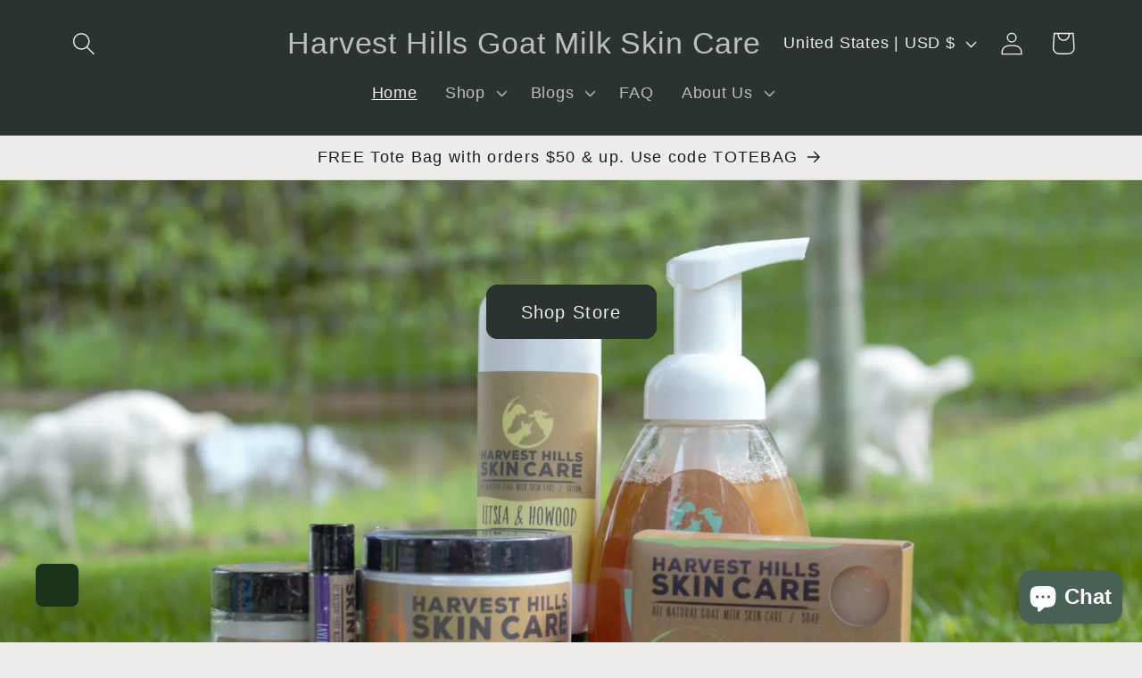

--- FILE ---
content_type: text/html; charset=utf-8
request_url: https://www.harvesthillskincare.com/
body_size: 56085
content:
<!doctype html>
<html class="js" lang="en">
  <head><!-- SEOAnt Speed Up Script --><script>
const AllowUrlArray_SEOAnt = ['cdn.nfcube.com', 'cdnv2.mycustomizer.com'];
const ForbidUrlArray_SEOAnt = [];
window.WhiteUrlArray_SEOAnt = AllowUrlArray_SEOAnt.map(src => new RegExp(src, 'i'));
window.BlackUrlArray_SEOAnt = ForbidUrlArray_SEOAnt.map(src => new RegExp(src, 'i'));
</script>
<script>
// Limit output
class AllowJsPlugin{constructor(e){const attrArr=["default","defer","async"];this.listener=this.handleListener.bind(this,e),this.jsArr=[],this.attribute=attrArr.reduce(((e,t)=>({...e,[t]:[]})),{});const t=this;e.forEach((e=>window.addEventListener(e,t.listener,{passive:!0})))}handleListener(e){const t=this;return e.forEach((e=>window.removeEventListener(e,t.listener))),"complete"===document.readyState?this.handleDOM():document.addEventListener("readystatechange",(e=>{if("complete"===e.target.readyState)return setTimeout(t.handleDOM.bind(t),1)}))}async handleDOM(){this.pauseEvent(),this.pauseJQuery(),this.getScripts(),this.beforeScripts();for(const e of Object.keys(this.attribute))await this.changeScripts(this.attribute[e]);for(const e of["DOMContentLoaded","readystatechange"])await this.requestRedraw(),document.dispatchEvent(new Event("allowJS-"+e));document.lightJSonreadystatechange&&document.lightJSonreadystatechange();for(const e of["DOMContentLoaded","load"])await this.requestRedraw(),window.dispatchEvent(new Event("allowJS-"+e));await this.requestRedraw(),window.lightJSonload&&window.lightJSonload(),await this.requestRedraw(),this.jsArr.forEach((e=>e(window).trigger("allowJS-jquery-load"))),window.dispatchEvent(new Event("allowJS-pageshow")),await this.requestRedraw(),window.lightJSonpageshow&&window.lightJSonpageshow()}async requestRedraw(){return new Promise((e=>requestAnimationFrame(e)))}getScripts(){document.querySelectorAll("script[type=AllowJs]").forEach((e=>{e.hasAttribute("src")?e.hasAttribute("async")&&e.async?this.attribute.async.push(e):e.hasAttribute("defer")&&e.defer?this.attribute.defer.push(e):this.attribute.default.push(e):this.attribute.default.push(e)}))}beforeScripts(){const e=this,t=Object.keys(this.attribute).reduce(((t,n)=>[...t,...e.attribute[n]]),[]),n=document.createDocumentFragment();t.forEach((e=>{const t=e.getAttribute("src");if(!t)return;const s=document.createElement("link");s.href=t,s.rel="preload",s.as="script",n.appendChild(s)})),document.head.appendChild(n)}async changeScripts(e){let t;for(;t=e.shift();)await this.requestRedraw(),new Promise((e=>{const n=document.createElement("script");[...t.attributes].forEach((e=>{"type"!==e.nodeName&&n.setAttribute(e.nodeName,e.nodeValue)})),t.hasAttribute("src")?(n.addEventListener("load",e),n.addEventListener("error",e)):(n.text=t.text,e()),t.parentNode.replaceChild(n,t)}))}pauseEvent(){const e={};[{obj:document,name:"DOMContentLoaded"},{obj:window,name:"DOMContentLoaded"},{obj:window,name:"load"},{obj:window,name:"pageshow"},{obj:document,name:"readystatechange"}].map((t=>function(t,n){function s(n){return e[t].list.indexOf(n)>=0?"allowJS-"+n:n}e[t]||(e[t]={list:[n],add:t.addEventListener,remove:t.removeEventListener},t.addEventListener=(...n)=>{n[0]=s(n[0]),e[t].add.apply(t,n)},t.removeEventListener=(...n)=>{n[0]=s(n[0]),e[t].remove.apply(t,n)})}(t.obj,t.name))),[{obj:document,name:"onreadystatechange"},{obj:window,name:"onpageshow"}].map((e=>function(e,t){let n=e[t];Object.defineProperty(e,t,{get:()=>n||function(){},set:s=>{e["allowJS"+t]=n=s}})}(e.obj,e.name)))}pauseJQuery(){const e=this;let t=window.jQuery;Object.defineProperty(window,"jQuery",{get:()=>t,set(n){if(!n||!n.fn||!e.jsArr.includes(n))return void(t=n);n.fn.ready=n.fn.init.prototype.ready=e=>{e.bind(document)(n)};const s=n.fn.on;n.fn.on=n.fn.init.prototype.on=function(...e){if(window!==this[0])return s.apply(this,e),this;const t=e=>e.split(" ").map((e=>"load"===e||0===e.indexOf("load.")?"allowJS-jquery-load":e)).join(" ");return"string"==typeof e[0]||e[0]instanceof String?(e[0]=t(e[0]),s.apply(this,e),this):("object"==typeof e[0]&&Object.keys(e[0]).forEach((n=>{delete Object.assign(e[0],{[t(n)]:e[0][n]})[n]})),s.apply(this,e),this)},e.jsArr.push(n),t=n}})}}new AllowJsPlugin(["keydown","wheel","mouseenter","mousemove","mouseleave","touchstart","touchmove","touchend"]);
</script>
<script>
"use strict";function SEOAnt_toConsumableArray(t){if(Array.isArray(t)){for(var e=0,r=Array(t.length);e<t.length;e++)r[e]=t[e];return r}return Array.from(t)}function _0x960a(t,e){var r=_0x3840();return(_0x960a=function(t,e){return t-=247,r[t]})(t,e)}function _0x3840(){var t=["defineProperties","application/javascript","preventDefault","4990555yeBSbh","addEventListener","set","setAttribute","bind","getAttribute","parentElement","WhiteUrlArray_SEOAnt","listener","toString","toLowerCase","every","touchend","SEOAnt scripts can't be lazy loaded","keydown","touchstart","removeChild","length","58IusxNw","BlackUrlArray_SEOAnt","observe","name","value","documentElement","wheel","warn","whitelist","map","tagName","402345HpbWDN","getOwnPropertyDescriptor","head","type","touchmove","removeEventListener","8160iwggKQ","call","beforescriptexecute","some","string","options","push","appendChild","blacklisted","querySelectorAll","5339295FeRgGa","4OtFDAr","filter","57211uwpiMx","nodeType","createElement","src","13296210cxmbJp",'script[type="',"1744290Faeint","test","forEach","script","blacklist","attributes","get","$&","744DdtCNR"];return(_0x3840=function(){return t})()}var _extends=Object.assign||function(t){for(var e=1;e<arguments.length;e++){var r=arguments[e];for(var n in r)Object.prototype.hasOwnProperty.call(r,n)&&(t[n]=r[n])}return t},_slicedToArray=function(){function t(t,e){var r=[],n=!0,o=!1,i=void 0;try{for(var a,c=t[Symbol.iterator]();!(n=(a=c.next()).done)&&(r.push(a.value),!e||r.length!==e);n=!0);}catch(t){o=!0,i=t}finally{try{!n&&c.return&&c.return()}finally{if(o)throw i}}return r}return function(e,r){if(Array.isArray(e))return e;if(Symbol.iterator in Object(e))return t(e,r);throw new TypeError("Invalid attempt to destructure non-iterable instance")}}(),_typeof="function"==typeof Symbol&&"symbol"==typeof Symbol.iterator?function(t){return typeof t}:function(t){return t&&"function"==typeof Symbol&&t.constructor===Symbol&&t!==Symbol.prototype?"symbol":typeof t};(function(t,e){for(var r=_0x960a,n=t();[];)try{if(531094===parseInt(r(306))/1+-parseInt(r(295))/2*(parseInt(r(312))/3)+-parseInt(r(257))/4*(parseInt(r(277))/5)+-parseInt(r(265))/6+-parseInt(r(259))/7*(-parseInt(r(273))/8)+-parseInt(r(256))/9+parseInt(r(263))/10)break;n.push(n.shift())}catch(t){n.push(n.shift())}})(_0x3840),function(){var t=_0x960a,e="javascript/blocked",r={blacklist:window[t(296)],whitelist:window[t(284)]},n={blacklisted:[]},o=function(n,o){return n&&(!o||o!==e)&&(!r.blacklist||r[t(269)][t(249)](function(e){return e[t(266)](n)}))&&(!r[t(303)]||r.whitelist[t(288)](function(e){return!e[t(266)](n)}))},i=function(e){var n=t,o=e[n(282)](n(262));return r[n(269)]&&r.blacklist[n(288)](function(t){return!t.test(o)})||r[n(303)]&&r.whitelist[n(249)](function(t){return t[n(266)](o)})},a=new MutationObserver(function(r){for(var i=t,a=0;a<r[i(294)];a++)for(var c=r[a].addedNodes,u=0;u<c.length;u++)!function(t){var r=c[t];if(1===r[i(260)]&&"SCRIPT"===r[i(305)]){var a=r[i(262)],u=r[i(309)];if(o(a,u)){n.blacklisted[i(252)]([r,r.type]),r[i(309)]=e;var s=function t(n){var o=i;r[o(282)](o(309))===e&&n[o(276)](),r[o(311)](o(248),t)};r[i(278)](i(248),s),r[i(283)]&&r[i(283)][i(293)](r)}}}(u)});a[t(297)](document[t(300)],{childList:!![],subtree:!![]});var c=/[|\{}()\[\]^$+*?.]/g,u=function(){for(var o=arguments.length,u=Array(o),s=0;s<o;s++)u[s]=arguments[s];var l=t;u[l(294)]<1?(r[l(269)]=[],r[l(303)]=[]):(r.blacklist&&(r[l(269)]=r.blacklist[l(258)](function(t){return u[l(288)](function(e){var r=l;return(void 0===e?"undefined":_typeof(e))===r(250)?!t.test(e):e instanceof RegExp?t.toString()!==e.toString():void 0})})),r[l(303)]&&(r[l(303)]=[].concat(SEOAnt_toConsumableArray(r[l(303)]),SEOAnt_toConsumableArray(u.map(function(t){var e=l;if("string"==typeof t){var n=t.replace(c,e(272)),o=".*"+n+".*";if(r[e(303)][e(288)](function(t){return t[e(286)]()!==o[e(286)]()}))return new RegExp(o)}else if(t instanceof RegExp&&r[e(303)][e(288)](function(r){return r[e(286)]()!==t.toString()}))return t;return null})[l(258)](Boolean)))));for(var f=document[l(255)](l(264)+e+'"]'),p=0;p<f[l(294)];p++){var y=f[p];i(y)&&(n[l(254)][l(252)]([y,l(275)]),y[l(283)][l(293)](y))}var v=0;[].concat(SEOAnt_toConsumableArray(n[l(254)]))[l(267)](function(t,e){var r=_slicedToArray(t,2),o=r[0],a=r[1],c=l;if(i(o)){for(var u=document.createElement("script"),s=0;s<o.attributes.length;s++){var f=o[c(270)][s];f[c(298)]!==c(262)&&f.name!==c(309)&&u.setAttribute(f.name,o.attributes[s][c(299)])}u[c(280)](c(262),o[c(262)]),u.setAttribute("type",a||c(275)),document[c(308)][c(253)](u),n[c(254)].splice(e-v,1),v++}}),r[l(269)]&&r.blacklist.length<1&&a.disconnect()},s=document.createElement,l={src:Object[t(307)](HTMLScriptElement.prototype,t(262)),type:Object[t(307)](HTMLScriptElement.prototype,t(309))};document[t(261)]=function(){for(var r=t,n=arguments.length,i=Array(n),a=0;a<n;a++)i[a]=arguments[a];if(i[0][r(287)]()!==r(268))return s[r(281)](document).apply(void 0,i);var c=s.bind(document).apply(void 0,i);try{Object[r(274)](c,{src:_extends({},l[r(262)],{set:function(t){var n=r;o(t,c[n(309)])&&l.type[n(279)][n(247)](this,e),l[n(262)][n(279)].call(this,t)}}),type:_extends({},l[r(309)],{get:function(){var t=r,n=l[t(309)][t(271)][t(247)](this);return n===e||o(this[t(262)],n)?null:n},set:function(t){var n=r,i=o(c[n(262)],c[n(309)])?e:t;l.type[n(279)][n(247)](this,i)}})}),c.setAttribute=function(t,e){var n=r;t===n(309)||t===n(262)?c[t]=e:HTMLScriptElement.prototype[n(280)][n(247)](c,t,e)}}catch(t){console[r(302)](r(290),t)}return c},[t(291),"mousemove",t(289),t(310),t(292),t(301)][t(304)](function(t){return{type:t,listener:function(){return u()},options:{passive:!![]}}}).forEach(function(e){var r=t;document[r(278)](e[r(309)],e[r(285)],e[r(251)])})}();
</script>
<!-- /SEOAnt Speed Up Script --><script src="https://analytics.ahrefs.com/analytics.js" data-key="TERs/jpETTcmicsNjuMe9w" async></script>
    <meta charset="utf-8">
    <meta http-equiv="X-UA-Compatible" content="IE=edge">
    <meta name="viewport" content="width=device-width,initial-scale=1">
    <meta name="theme-color" content="">
    <link rel="canonical" href="https://www.harvesthillskincare.com/"><link rel="icon" type="image/png" href="//www.harvesthillskincare.com/cdn/shop/files/HHSC_logo_1-20180818_155156157.jpg?crop=center&height=32&v=1613175996&width=32"><title>
      Harvest Hills Skin Care - All Natural Goat Milk Skin Care
 &ndash; Harvest Hills Goat Milk Skin Care</title>

    
      <meta name="description" content="Harvest Hills Skin Care offers all-natural goat milk skin products, crafted in Ohio by a women-owned business. Our soap, lotion, moisturizer, and facial cream are made in small batches from scratch using fresh goat milk. Enjoy sustainable, safe ingredients for a gentle, nourishing routine.">
    

    

<meta property="og:site_name" content="Harvest Hills Goat Milk Skin Care">
<meta property="og:url" content="https://www.harvesthillskincare.com/">
<meta property="og:title" content="Harvest Hills Skin Care - All Natural Goat Milk Skin Care">
<meta property="og:type" content="website">
<meta property="og:description" content="Harvest Hills Skin Care offers all-natural goat milk skin products, crafted in Ohio by a women-owned business. Our soap, lotion, moisturizer, and facial cream are made in small batches from scratch using fresh goat milk. Enjoy sustainable, safe ingredients for a gentle, nourishing routine."><meta property="og:image" content="http://www.harvesthillskincare.com/cdn/shop/files/IMG_4977_3ab363e3-cffa-4afd-8872-1556abef460e.jpg?v=1750008639">
  <meta property="og:image:secure_url" content="https://www.harvesthillskincare.com/cdn/shop/files/IMG_4977_3ab363e3-cffa-4afd-8872-1556abef460e.jpg?v=1750008639">
  <meta property="og:image:width" content="4604">
  <meta property="og:image:height" content="2302"><meta name="twitter:card" content="summary_large_image">
<meta name="twitter:title" content="Harvest Hills Skin Care - All Natural Goat Milk Skin Care">
<meta name="twitter:description" content="Harvest Hills Skin Care offers all-natural goat milk skin products, crafted in Ohio by a women-owned business. Our soap, lotion, moisturizer, and facial cream are made in small batches from scratch using fresh goat milk. Enjoy sustainable, safe ingredients for a gentle, nourishing routine.">


    <script src="//www.harvesthillskincare.com/cdn/shop/t/14/assets/constants.js?v=132983761750457495441724243195" defer="defer"></script>
    <script src="//www.harvesthillskincare.com/cdn/shop/t/14/assets/pubsub.js?v=158357773527763999511724243195" defer="defer"></script>
    <script src="//www.harvesthillskincare.com/cdn/shop/t/14/assets/global.js?v=88558128918567037191724243195" defer="defer"></script>
    <script src="//www.harvesthillskincare.com/cdn/shop/t/14/assets/details-disclosure.js?v=13653116266235556501724243195" defer="defer"></script>
    <script src="//www.harvesthillskincare.com/cdn/shop/t/14/assets/details-modal.js?v=25581673532751508451724243195" defer="defer"></script>
    <script src="//www.harvesthillskincare.com/cdn/shop/t/14/assets/search-form.js?v=133129549252120666541724243195" defer="defer"></script><script src="//www.harvesthillskincare.com/cdn/shop/t/14/assets/animations.js?v=88693664871331136111724243194" defer="defer"></script><script>window.performance && window.performance.mark && window.performance.mark('shopify.content_for_header.start');</script><meta name="google-site-verification" content="qfR9yVPnBgU75GrGPngDz25WLZyQJhHQYFnM6hTKnDw">
<meta id="shopify-digital-wallet" name="shopify-digital-wallet" content="/11352539195/digital_wallets/dialog">
<meta name="shopify-checkout-api-token" content="7d0e83593b2ff6ba5a2c9a90b254abad">
<script async="async" src="/checkouts/internal/preloads.js?locale=en-US"></script>
<link rel="preconnect" href="https://shop.app" crossorigin="anonymous">
<script async="async" src="https://shop.app/checkouts/internal/preloads.js?locale=en-US&shop_id=11352539195" crossorigin="anonymous"></script>
<script id="shopify-features" type="application/json">{"accessToken":"7d0e83593b2ff6ba5a2c9a90b254abad","betas":["rich-media-storefront-analytics"],"domain":"www.harvesthillskincare.com","predictiveSearch":true,"shopId":11352539195,"locale":"en"}</script>
<script>var Shopify = Shopify || {};
Shopify.shop = "harvest-hills-skin-care-all-natural-goat-milk-skin-care.myshopify.com";
Shopify.locale = "en";
Shopify.currency = {"active":"USD","rate":"1.0"};
Shopify.country = "US";
Shopify.theme = {"name":"Updated copy of Updated copy of Dawn","id":137775939765,"schema_name":"Dawn","schema_version":"15.0.2","theme_store_id":887,"role":"main"};
Shopify.theme.handle = "null";
Shopify.theme.style = {"id":null,"handle":null};
Shopify.cdnHost = "www.harvesthillskincare.com/cdn";
Shopify.routes = Shopify.routes || {};
Shopify.routes.root = "/";</script>
<script type="module">!function(o){(o.Shopify=o.Shopify||{}).modules=!0}(window);</script>
<script>!function(o){function n(){var o=[];function n(){o.push(Array.prototype.slice.apply(arguments))}return n.q=o,n}var t=o.Shopify=o.Shopify||{};t.loadFeatures=n(),t.autoloadFeatures=n()}(window);</script>
<script>
  window.ShopifyPay = window.ShopifyPay || {};
  window.ShopifyPay.apiHost = "shop.app\/pay";
  window.ShopifyPay.redirectState = null;
</script>
<script id="shop-js-analytics" type="application/json">{"pageType":"index"}</script>
<script defer="defer" async type="module" src="//www.harvesthillskincare.com/cdn/shopifycloud/shop-js/modules/v2/client.init-shop-cart-sync_DlSlHazZ.en.esm.js"></script>
<script defer="defer" async type="module" src="//www.harvesthillskincare.com/cdn/shopifycloud/shop-js/modules/v2/chunk.common_D16XZWos.esm.js"></script>
<script type="module">
  await import("//www.harvesthillskincare.com/cdn/shopifycloud/shop-js/modules/v2/client.init-shop-cart-sync_DlSlHazZ.en.esm.js");
await import("//www.harvesthillskincare.com/cdn/shopifycloud/shop-js/modules/v2/chunk.common_D16XZWos.esm.js");

  window.Shopify.SignInWithShop?.initShopCartSync?.({"fedCMEnabled":true,"windoidEnabled":true});

</script>
<script>
  window.Shopify = window.Shopify || {};
  if (!window.Shopify.featureAssets) window.Shopify.featureAssets = {};
  window.Shopify.featureAssets['shop-js'] = {"shop-cart-sync":["modules/v2/client.shop-cart-sync_DKWYiEUO.en.esm.js","modules/v2/chunk.common_D16XZWos.esm.js"],"init-fed-cm":["modules/v2/client.init-fed-cm_vfPMjZAC.en.esm.js","modules/v2/chunk.common_D16XZWos.esm.js"],"init-shop-email-lookup-coordinator":["modules/v2/client.init-shop-email-lookup-coordinator_CR38P6MB.en.esm.js","modules/v2/chunk.common_D16XZWos.esm.js"],"init-shop-cart-sync":["modules/v2/client.init-shop-cart-sync_DlSlHazZ.en.esm.js","modules/v2/chunk.common_D16XZWos.esm.js"],"shop-cash-offers":["modules/v2/client.shop-cash-offers_CJw4IQ6B.en.esm.js","modules/v2/chunk.common_D16XZWos.esm.js","modules/v2/chunk.modal_UwFWkumu.esm.js"],"shop-toast-manager":["modules/v2/client.shop-toast-manager_BY778Uv6.en.esm.js","modules/v2/chunk.common_D16XZWos.esm.js"],"init-windoid":["modules/v2/client.init-windoid_DVhZdEm3.en.esm.js","modules/v2/chunk.common_D16XZWos.esm.js"],"shop-button":["modules/v2/client.shop-button_D2ZzKUPa.en.esm.js","modules/v2/chunk.common_D16XZWos.esm.js"],"avatar":["modules/v2/client.avatar_BTnouDA3.en.esm.js"],"init-customer-accounts-sign-up":["modules/v2/client.init-customer-accounts-sign-up_CQZUmjGN.en.esm.js","modules/v2/client.shop-login-button_Cu5K-F7X.en.esm.js","modules/v2/chunk.common_D16XZWos.esm.js","modules/v2/chunk.modal_UwFWkumu.esm.js"],"pay-button":["modules/v2/client.pay-button_CcBqbGU7.en.esm.js","modules/v2/chunk.common_D16XZWos.esm.js"],"init-shop-for-new-customer-accounts":["modules/v2/client.init-shop-for-new-customer-accounts_B5DR5JTE.en.esm.js","modules/v2/client.shop-login-button_Cu5K-F7X.en.esm.js","modules/v2/chunk.common_D16XZWos.esm.js","modules/v2/chunk.modal_UwFWkumu.esm.js"],"shop-login-button":["modules/v2/client.shop-login-button_Cu5K-F7X.en.esm.js","modules/v2/chunk.common_D16XZWos.esm.js","modules/v2/chunk.modal_UwFWkumu.esm.js"],"shop-follow-button":["modules/v2/client.shop-follow-button_BX8Slf17.en.esm.js","modules/v2/chunk.common_D16XZWos.esm.js","modules/v2/chunk.modal_UwFWkumu.esm.js"],"init-customer-accounts":["modules/v2/client.init-customer-accounts_DjKkmQ2w.en.esm.js","modules/v2/client.shop-login-button_Cu5K-F7X.en.esm.js","modules/v2/chunk.common_D16XZWos.esm.js","modules/v2/chunk.modal_UwFWkumu.esm.js"],"lead-capture":["modules/v2/client.lead-capture_ChWCg7nV.en.esm.js","modules/v2/chunk.common_D16XZWos.esm.js","modules/v2/chunk.modal_UwFWkumu.esm.js"],"checkout-modal":["modules/v2/client.checkout-modal_DPnpVyv-.en.esm.js","modules/v2/chunk.common_D16XZWos.esm.js","modules/v2/chunk.modal_UwFWkumu.esm.js"],"shop-login":["modules/v2/client.shop-login_leRXJtcZ.en.esm.js","modules/v2/chunk.common_D16XZWos.esm.js","modules/v2/chunk.modal_UwFWkumu.esm.js"],"payment-terms":["modules/v2/client.payment-terms_Bp9K0NXD.en.esm.js","modules/v2/chunk.common_D16XZWos.esm.js","modules/v2/chunk.modal_UwFWkumu.esm.js"]};
</script>
<script>(function() {
  var isLoaded = false;
  function asyncLoad() {
    if (isLoaded) return;
    isLoaded = true;
    var urls = ["https:\/\/loox.io\/widget\/ociLO7TFQ7\/loox.1706033203095.js?shop=harvest-hills-skin-care-all-natural-goat-milk-skin-care.myshopify.com"];
    for (var i = 0; i < urls.length; i++) {
      var s = document.createElement('script');
      s.type = 'text/javascript';
      if (AllowUrlArray_SEOAnt.filter(u => urls[i].indexOf(u) > -1).length === 0) s.type = 'AllowJs'; s.async = true;
      s.src = urls[i];
      var x = document.getElementsByTagName('script')[0];
      x.parentNode.insertBefore(s, x);
    }
  };
  if(window.attachEvent) {
    window.attachEvent('onload', asyncLoad);
  } else {
    window.addEventListener('load', asyncLoad, false);
  }
})();</script>
<script id="__st">var __st={"a":11352539195,"offset":-18000,"reqid":"f48d1e26-0c9e-4b1c-9222-cdd77398b13e-1768579411","pageurl":"www.harvesthillskincare.com\/","u":"9032071e3d52","p":"home"};</script>
<script>window.ShopifyPaypalV4VisibilityTracking = true;</script>
<script id="captcha-bootstrap">!function(){'use strict';const t='contact',e='account',n='new_comment',o=[[t,t],['blogs',n],['comments',n],[t,'customer']],c=[[e,'customer_login'],[e,'guest_login'],[e,'recover_customer_password'],[e,'create_customer']],r=t=>t.map((([t,e])=>`form[action*='/${t}']:not([data-nocaptcha='true']) input[name='form_type'][value='${e}']`)).join(','),a=t=>()=>t?[...document.querySelectorAll(t)].map((t=>t.form)):[];function s(){const t=[...o],e=r(t);return a(e)}const i='password',u='form_key',d=['recaptcha-v3-token','g-recaptcha-response','h-captcha-response',i],f=()=>{try{return window.sessionStorage}catch{return}},m='__shopify_v',_=t=>t.elements[u];function p(t,e,n=!1){try{const o=window.sessionStorage,c=JSON.parse(o.getItem(e)),{data:r}=function(t){const{data:e,action:n}=t;return t[m]||n?{data:e,action:n}:{data:t,action:n}}(c);for(const[e,n]of Object.entries(r))t.elements[e]&&(t.elements[e].value=n);n&&o.removeItem(e)}catch(o){console.error('form repopulation failed',{error:o})}}const l='form_type',E='cptcha';function T(t){t.dataset[E]=!0}const w=window,h=w.document,L='Shopify',v='ce_forms',y='captcha';let A=!1;((t,e)=>{const n=(g='f06e6c50-85a8-45c8-87d0-21a2b65856fe',I='https://cdn.shopify.com/shopifycloud/storefront-forms-hcaptcha/ce_storefront_forms_captcha_hcaptcha.v1.5.2.iife.js',D={infoText:'Protected by hCaptcha',privacyText:'Privacy',termsText:'Terms'},(t,e,n)=>{const o=w[L][v],c=o.bindForm;if(c)return c(t,g,e,D).then(n);var r;o.q.push([[t,g,e,D],n]),r=I,A||(h.body.append(Object.assign(h.createElement('script'),{id:'captcha-provider',async:!0,src:r})),A=!0)});var g,I,D;w[L]=w[L]||{},w[L][v]=w[L][v]||{},w[L][v].q=[],w[L][y]=w[L][y]||{},w[L][y].protect=function(t,e){n(t,void 0,e),T(t)},Object.freeze(w[L][y]),function(t,e,n,w,h,L){const[v,y,A,g]=function(t,e,n){const i=e?o:[],u=t?c:[],d=[...i,...u],f=r(d),m=r(i),_=r(d.filter((([t,e])=>n.includes(e))));return[a(f),a(m),a(_),s()]}(w,h,L),I=t=>{const e=t.target;return e instanceof HTMLFormElement?e:e&&e.form},D=t=>v().includes(t);t.addEventListener('submit',(t=>{const e=I(t);if(!e)return;const n=D(e)&&!e.dataset.hcaptchaBound&&!e.dataset.recaptchaBound,o=_(e),c=g().includes(e)&&(!o||!o.value);(n||c)&&t.preventDefault(),c&&!n&&(function(t){try{if(!f())return;!function(t){const e=f();if(!e)return;const n=_(t);if(!n)return;const o=n.value;o&&e.removeItem(o)}(t);const e=Array.from(Array(32),(()=>Math.random().toString(36)[2])).join('');!function(t,e){_(t)||t.append(Object.assign(document.createElement('input'),{type:'hidden',name:u})),t.elements[u].value=e}(t,e),function(t,e){const n=f();if(!n)return;const o=[...t.querySelectorAll(`input[type='${i}']`)].map((({name:t})=>t)),c=[...d,...o],r={};for(const[a,s]of new FormData(t).entries())c.includes(a)||(r[a]=s);n.setItem(e,JSON.stringify({[m]:1,action:t.action,data:r}))}(t,e)}catch(e){console.error('failed to persist form',e)}}(e),e.submit())}));const S=(t,e)=>{t&&!t.dataset[E]&&(n(t,e.some((e=>e===t))),T(t))};for(const o of['focusin','change'])t.addEventListener(o,(t=>{const e=I(t);D(e)&&S(e,y())}));const B=e.get('form_key'),M=e.get(l),P=B&&M;t.addEventListener('DOMContentLoaded',(()=>{const t=y();if(P)for(const e of t)e.elements[l].value===M&&p(e,B);[...new Set([...A(),...v().filter((t=>'true'===t.dataset.shopifyCaptcha))])].forEach((e=>S(e,t)))}))}(h,new URLSearchParams(w.location.search),n,t,e,['guest_login'])})(!0,!0)}();</script>
<script integrity="sha256-4kQ18oKyAcykRKYeNunJcIwy7WH5gtpwJnB7kiuLZ1E=" data-source-attribution="shopify.loadfeatures" defer="defer" src="//www.harvesthillskincare.com/cdn/shopifycloud/storefront/assets/storefront/load_feature-a0a9edcb.js" crossorigin="anonymous"></script>
<script crossorigin="anonymous" defer="defer" src="//www.harvesthillskincare.com/cdn/shopifycloud/storefront/assets/shopify_pay/storefront-65b4c6d7.js?v=20250812"></script>
<script data-source-attribution="shopify.dynamic_checkout.dynamic.init">var Shopify=Shopify||{};Shopify.PaymentButton=Shopify.PaymentButton||{isStorefrontPortableWallets:!0,init:function(){window.Shopify.PaymentButton.init=function(){};var t=document.createElement("script");t.src="https://www.harvesthillskincare.com/cdn/shopifycloud/portable-wallets/latest/portable-wallets.en.js",t.type="module",document.head.appendChild(t)}};
</script>
<script data-source-attribution="shopify.dynamic_checkout.buyer_consent">
  function portableWalletsHideBuyerConsent(e){var t=document.getElementById("shopify-buyer-consent"),n=document.getElementById("shopify-subscription-policy-button");t&&n&&(t.classList.add("hidden"),t.setAttribute("aria-hidden","true"),n.removeEventListener("click",e))}function portableWalletsShowBuyerConsent(e){var t=document.getElementById("shopify-buyer-consent"),n=document.getElementById("shopify-subscription-policy-button");t&&n&&(t.classList.remove("hidden"),t.removeAttribute("aria-hidden"),n.addEventListener("click",e))}window.Shopify?.PaymentButton&&(window.Shopify.PaymentButton.hideBuyerConsent=portableWalletsHideBuyerConsent,window.Shopify.PaymentButton.showBuyerConsent=portableWalletsShowBuyerConsent);
</script>
<script data-source-attribution="shopify.dynamic_checkout.cart.bootstrap">document.addEventListener("DOMContentLoaded",(function(){function t(){return document.querySelector("shopify-accelerated-checkout-cart, shopify-accelerated-checkout")}if(t())Shopify.PaymentButton.init();else{new MutationObserver((function(e,n){t()&&(Shopify.PaymentButton.init(),n.disconnect())})).observe(document.body,{childList:!0,subtree:!0})}}));
</script>
<link id="shopify-accelerated-checkout-styles" rel="stylesheet" media="screen" href="https://www.harvesthillskincare.com/cdn/shopifycloud/portable-wallets/latest/accelerated-checkout-backwards-compat.css" crossorigin="anonymous">
<style id="shopify-accelerated-checkout-cart">
        #shopify-buyer-consent {
  margin-top: 1em;
  display: inline-block;
  width: 100%;
}

#shopify-buyer-consent.hidden {
  display: none;
}

#shopify-subscription-policy-button {
  background: none;
  border: none;
  padding: 0;
  text-decoration: underline;
  font-size: inherit;
  cursor: pointer;
}

#shopify-subscription-policy-button::before {
  box-shadow: none;
}

      </style>
<script id="sections-script" data-sections="header" defer="defer" src="//www.harvesthillskincare.com/cdn/shop/t/14/compiled_assets/scripts.js?2805"></script>
<script>window.performance && window.performance.mark && window.performance.mark('shopify.content_for_header.end');</script>


    <style data-shopify>
      
      
      
      
      

      
        :root,
        .color-background-1 {
          --color-background: 239,236,236;
        
          --gradient-background: #efecec;
        

        

        --color-foreground: 28,26,26;
        --color-background-contrast: 181,167,167;
        --color-shadow: 28,26,26;
        --color-button: 42,51,47;
        --color-button-text: 239,236,236;
        --color-secondary-button: 239,236,236;
        --color-secondary-button-text: 123,131,130;
        --color-link: 123,131,130;
        --color-badge-foreground: 28,26,26;
        --color-badge-background: 239,236,236;
        --color-badge-border: 28,26,26;
        --payment-terms-background-color: rgb(239 236 236);
      }
      
        
        .color-background-2 {
          --color-background: 234,232,223;
        
          --gradient-background: #eae8df;
        

        

        --color-foreground: 28,26,26;
        --color-background-contrast: 183,177,146;
        --color-shadow: 28,26,26;
        --color-button: 28,26,26;
        --color-button-text: 193,188,174;
        --color-secondary-button: 234,232,223;
        --color-secondary-button-text: 28,26,26;
        --color-link: 28,26,26;
        --color-badge-foreground: 28,26,26;
        --color-badge-background: 234,232,223;
        --color-badge-border: 28,26,26;
        --payment-terms-background-color: rgb(234 232 223);
      }
      
        
        .color-inverse {
          --color-background: 28,26,26;
        
          --gradient-background: #1c1a1a;
        

        

        --color-foreground: 239,236,236;
        --color-background-contrast: 41,38,38;
        --color-shadow: 28,26,26;
        --color-button: 239,236,236;
        --color-button-text: 28,26,26;
        --color-secondary-button: 28,26,26;
        --color-secondary-button-text: 239,236,236;
        --color-link: 239,236,236;
        --color-badge-foreground: 239,236,236;
        --color-badge-background: 28,26,26;
        --color-badge-border: 239,236,236;
        --payment-terms-background-color: rgb(28 26 26);
      }
      
        
        .color-accent-1 {
          --color-background: 42,51,47;
        
          --gradient-background: #2a332f;
        

        

        --color-foreground: 239,236,236;
        --color-background-contrast: 54,65,60;
        --color-shadow: 28,26,26;
        --color-button: 239,236,236;
        --color-button-text: 42,51,47;
        --color-secondary-button: 42,51,47;
        --color-secondary-button-text: 239,236,236;
        --color-link: 239,236,236;
        --color-badge-foreground: 239,236,236;
        --color-badge-background: 42,51,47;
        --color-badge-border: 239,236,236;
        --payment-terms-background-color: rgb(42 51 47);
      }
      
        
        .color-accent-2 {
          --color-background: 71,97,84;
        
          --gradient-background: #476154;
        

        

        --color-foreground: 28,26,26;
        --color-background-contrast: 17,23,20;
        --color-shadow: 28,26,26;
        --color-button: 193,188,174;
        --color-button-text: 71,97,84;
        --color-secondary-button: 71,97,84;
        --color-secondary-button-text: 239,236,236;
        --color-link: 239,236,236;
        --color-badge-foreground: 28,26,26;
        --color-badge-background: 71,97,84;
        --color-badge-border: 28,26,26;
        --payment-terms-background-color: rgb(71 97 84);
      }
      
        
        .color-scheme-146b3c29-0e3b-4459-b5a9-4ab7dcc9af11 {
          --color-background: 239,236,236;
        
          --gradient-background: #efecec;
        

        

        --color-foreground: 234,232,223;
        --color-background-contrast: 181,167,167;
        --color-shadow: 28,26,26;
        --color-button: 42,51,47;
        --color-button-text: 239,236,236;
        --color-secondary-button: 239,236,236;
        --color-secondary-button-text: 123,131,130;
        --color-link: 123,131,130;
        --color-badge-foreground: 234,232,223;
        --color-badge-background: 239,236,236;
        --color-badge-border: 234,232,223;
        --payment-terms-background-color: rgb(239 236 236);
      }
      

      body, .color-background-1, .color-background-2, .color-inverse, .color-accent-1, .color-accent-2, .color-scheme-146b3c29-0e3b-4459-b5a9-4ab7dcc9af11 {
        color: rgba(var(--color-foreground), 0.75);
        background-color: rgb(var(--color-background));
      }

      :root {
        --font-body-family: "Trebuchet MS", sans-serif;
        --font-body-style: normal;
        --font-body-weight: 400;
        --font-body-weight-bold: 700;

        --font-heading-family: "Trebuchet MS", sans-serif;
        --font-heading-style: normal;
        --font-heading-weight: 400;

        --font-body-scale: 1.3;
        --font-heading-scale: 1.0769230769230769;

        --media-padding: px;
        --media-border-opacity: 0.05;
        --media-border-width: 1px;
        --media-radius: 12px;
        --media-shadow-opacity: 0.0;
        --media-shadow-horizontal-offset: 0px;
        --media-shadow-vertical-offset: 0px;
        --media-shadow-blur-radius: 0px;
        --media-shadow-visible: 0;

        --page-width: 120rem;
        --page-width-margin: 0rem;

        --product-card-image-padding: 0.0rem;
        --product-card-corner-radius: 0.0rem;
        --product-card-text-alignment: left;
        --product-card-border-width: 0.0rem;
        --product-card-border-opacity: 0.0;
        --product-card-shadow-opacity: 0.1;
        --product-card-shadow-visible: 1;
        --product-card-shadow-horizontal-offset: 0.0rem;
        --product-card-shadow-vertical-offset: 0.0rem;
        --product-card-shadow-blur-radius: 0.0rem;

        --collection-card-image-padding: 0.0rem;
        --collection-card-corner-radius: 0.0rem;
        --collection-card-text-alignment: left;
        --collection-card-border-width: 0.0rem;
        --collection-card-border-opacity: 0.0;
        --collection-card-shadow-opacity: 0.1;
        --collection-card-shadow-visible: 1;
        --collection-card-shadow-horizontal-offset: 0.0rem;
        --collection-card-shadow-vertical-offset: 0.0rem;
        --collection-card-shadow-blur-radius: 0.0rem;

        --blog-card-image-padding: 0.0rem;
        --blog-card-corner-radius: 0.0rem;
        --blog-card-text-alignment: left;
        --blog-card-border-width: 0.0rem;
        --blog-card-border-opacity: 0.0;
        --blog-card-shadow-opacity: 0.1;
        --blog-card-shadow-visible: 1;
        --blog-card-shadow-horizontal-offset: 0.0rem;
        --blog-card-shadow-vertical-offset: 0.0rem;
        --blog-card-shadow-blur-radius: 0.0rem;

        --badge-corner-radius: 4.0rem;

        --popup-border-width: 1px;
        --popup-border-opacity: 0.1;
        --popup-corner-radius: 0px;
        --popup-shadow-opacity: 0.0;
        --popup-shadow-horizontal-offset: 0px;
        --popup-shadow-vertical-offset: 0px;
        --popup-shadow-blur-radius: 0px;

        --drawer-border-width: 1px;
        --drawer-border-opacity: 0.1;
        --drawer-shadow-opacity: 0.0;
        --drawer-shadow-horizontal-offset: 0px;
        --drawer-shadow-vertical-offset: 0px;
        --drawer-shadow-blur-radius: 0px;

        --spacing-sections-desktop: 0px;
        --spacing-sections-mobile: 0px;

        --grid-desktop-vertical-spacing: 8px;
        --grid-desktop-horizontal-spacing: 4px;
        --grid-mobile-vertical-spacing: 4px;
        --grid-mobile-horizontal-spacing: 2px;

        --text-boxes-border-opacity: 0.0;
        --text-boxes-border-width: 0px;
        --text-boxes-radius: 0px;
        --text-boxes-shadow-opacity: 0.0;
        --text-boxes-shadow-visible: 0;
        --text-boxes-shadow-horizontal-offset: 0px;
        --text-boxes-shadow-vertical-offset: 0px;
        --text-boxes-shadow-blur-radius: 0px;

        --buttons-radius: 12px;
        --buttons-radius-outset: 13px;
        --buttons-border-width: 1px;
        --buttons-border-opacity: 1.0;
        --buttons-shadow-opacity: 0.0;
        --buttons-shadow-visible: 0;
        --buttons-shadow-horizontal-offset: 0px;
        --buttons-shadow-vertical-offset: 0px;
        --buttons-shadow-blur-radius: 0px;
        --buttons-border-offset: 0.3px;

        --inputs-radius: 0px;
        --inputs-border-width: 1px;
        --inputs-border-opacity: 0.55;
        --inputs-shadow-opacity: 0.0;
        --inputs-shadow-horizontal-offset: 0px;
        --inputs-margin-offset: 0px;
        --inputs-shadow-vertical-offset: 0px;
        --inputs-shadow-blur-radius: 0px;
        --inputs-radius-outset: 0px;

        --variant-pills-radius: 40px;
        --variant-pills-border-width: 1px;
        --variant-pills-border-opacity: 0.55;
        --variant-pills-shadow-opacity: 0.0;
        --variant-pills-shadow-horizontal-offset: 0px;
        --variant-pills-shadow-vertical-offset: 0px;
        --variant-pills-shadow-blur-radius: 0px;
      }

      *,
      *::before,
      *::after {
        box-sizing: inherit;
      }

      html {
        box-sizing: border-box;
        font-size: calc(var(--font-body-scale) * 62.5%);
        height: 100%;
      }

      body {
        display: grid;
        grid-template-rows: auto auto 1fr auto;
        grid-template-columns: 100%;
        min-height: 100%;
        margin: 0;
        font-size: 1.5rem;
        letter-spacing: 0.06rem;
        line-height: calc(1 + 0.8 / var(--font-body-scale));
        font-family: var(--font-body-family);
        font-style: var(--font-body-style);
        font-weight: var(--font-body-weight);
      }

      @media screen and (min-width: 750px) {
        body {
          font-size: 1.6rem;
        }
      }
    </style>

    <link href="//www.harvesthillskincare.com/cdn/shop/t/14/assets/base.css?v=144968985024194912401724243194" rel="stylesheet" type="text/css" media="all" />
    <link rel="stylesheet" href="//www.harvesthillskincare.com/cdn/shop/t/14/assets/component-cart-items.css?v=127384614032664249911724243194" media="print" onload="this.media='all'"><link href="//www.harvesthillskincare.com/cdn/shop/t/14/assets/component-localization-form.css?v=120620094879297847921724243195" rel="stylesheet" type="text/css" media="all" />
      <script src="//www.harvesthillskincare.com/cdn/shop/t/14/assets/localization-form.js?v=144176611646395275351724243195" defer="defer"></script><link
        rel="stylesheet"
        href="//www.harvesthillskincare.com/cdn/shop/t/14/assets/component-predictive-search.css?v=118923337488134913561724243195"
        media="print"
        onload="this.media='all'"
      ><script>
      if (Shopify.designMode) {
        document.documentElement.classList.add('shopify-design-mode');
      }
    </script>
    <meta name="p:domain_verify" content="a4a74e1d6ba783744243562c53463d1d">
  <!-- BEGIN app block: shopify://apps/klaviyo-email-marketing-sms/blocks/klaviyo-onsite-embed/2632fe16-c075-4321-a88b-50b567f42507 -->












  <script async src="https://static.klaviyo.com/onsite/js/VEintD/klaviyo.js?company_id=VEintD"></script>
  <script>!function(){if(!window.klaviyo){window._klOnsite=window._klOnsite||[];try{window.klaviyo=new Proxy({},{get:function(n,i){return"push"===i?function(){var n;(n=window._klOnsite).push.apply(n,arguments)}:function(){for(var n=arguments.length,o=new Array(n),w=0;w<n;w++)o[w]=arguments[w];var t="function"==typeof o[o.length-1]?o.pop():void 0,e=new Promise((function(n){window._klOnsite.push([i].concat(o,[function(i){t&&t(i),n(i)}]))}));return e}}})}catch(n){window.klaviyo=window.klaviyo||[],window.klaviyo.push=function(){var n;(n=window._klOnsite).push.apply(n,arguments)}}}}();</script>

  




  <script>
    window.klaviyoReviewsProductDesignMode = false
  </script>



  <!-- BEGIN app snippet: customer-hub-data --><script>
  if (!window.customerHub) {
    window.customerHub = {};
  }
  window.customerHub.storefrontRoutes = {
    login: "/account/login?return_url=%2F%23k-hub",
    register: "/account/register?return_url=%2F%23k-hub",
    logout: "/account/logout",
    profile: "/account",
    addresses: "/account/addresses",
  };
  
  window.customerHub.userId = null;
  
  window.customerHub.storeDomain = "harvest-hills-skin-care-all-natural-goat-milk-skin-care.myshopify.com";

  

  
    window.customerHub.storeLocale = {
        currentLanguage: 'en',
        currentCountry: 'US',
        availableLanguages: [
          
            {
              iso_code: 'en',
              endonym_name: 'English'
            }
          
        ],
        availableCountries: [
          
            {
              iso_code: 'CA',
              name: 'Canada',
              currency_code: 'CAD'
            },
          
            {
              iso_code: 'US',
              name: 'United States',
              currency_code: 'USD'
            }
          
        ]
    };
  
</script>
<!-- END app snippet -->



  <!-- BEGIN app snippet: customer-hub-replace-links -->
<script>
  function replaceAccountLinks() {
    const selector =
      'a[href$="/account/login"], a[href$="/account"], a[href^="https://shopify.com/"][href*="/account"], a[href*="/customer_identity/redirect"], a[href*="/customer_authentication/redirect"], a[href$="/account';
    const accountLinksNodes = document.querySelectorAll(selector);
    for (const node of accountLinksNodes) {
      const ignore = node.dataset.kHubIgnore !== undefined && node.dataset.kHubIgnore !== 'false';
      if (!ignore) {
        // Any login links to Shopify's account system, point them at the customer hub instead.
        node.href = '#k-hub';
        /**
         * There are some themes which apply a page transition on every click of an anchor tag (usually a fade-out) that's supposed to be faded back in when the next page loads.
         * However, since clicking the k-hub link doesn't trigger a page load, the page gets stuck on a blank screen.
         * Luckily, these themes usually have a className you can add to links to skip the transition.
         * Let's hope that all such themes are consistent/copy each other and just proactively add those classNames when we replace the link.
         **/
        node.classList.add('no-transition', 'js-no-transition');
      }
    }
  }

  
    if (document.readyState === 'complete') {
      replaceAccountLinks();
    } else {
      const controller = new AbortController();
      document.addEventListener(
        'readystatechange',
        () => {
          replaceAccountLinks(); // try to replace links both during `interactive` state and `complete` state
          if (document.readyState === 'complete') {
            // readystatechange can fire with "complete" multiple times per page load, so make sure we're not duplicating effort
            // by removing the listener afterwards.
            controller.abort();
          }
        },
        { signal: controller.signal },
      );
    }
  
</script>
<!-- END app snippet -->



<!-- END app block --><!-- BEGIN app block: shopify://apps/seowill-redirects/blocks/brokenlink-404/cc7b1996-e567-42d0-8862-356092041863 -->
<script type="text/javascript">
    !function(t){var e={};function r(n){if(e[n])return e[n].exports;var o=e[n]={i:n,l:!1,exports:{}};return t[n].call(o.exports,o,o.exports,r),o.l=!0,o.exports}r.m=t,r.c=e,r.d=function(t,e,n){r.o(t,e)||Object.defineProperty(t,e,{enumerable:!0,get:n})},r.r=function(t){"undefined"!==typeof Symbol&&Symbol.toStringTag&&Object.defineProperty(t,Symbol.toStringTag,{value:"Module"}),Object.defineProperty(t,"__esModule",{value:!0})},r.t=function(t,e){if(1&e&&(t=r(t)),8&e)return t;if(4&e&&"object"===typeof t&&t&&t.__esModule)return t;var n=Object.create(null);if(r.r(n),Object.defineProperty(n,"default",{enumerable:!0,value:t}),2&e&&"string"!=typeof t)for(var o in t)r.d(n,o,function(e){return t[e]}.bind(null,o));return n},r.n=function(t){var e=t&&t.__esModule?function(){return t.default}:function(){return t};return r.d(e,"a",e),e},r.o=function(t,e){return Object.prototype.hasOwnProperty.call(t,e)},r.p="",r(r.s=11)}([function(t,e,r){"use strict";var n=r(2),o=Object.prototype.toString;function i(t){return"[object Array]"===o.call(t)}function a(t){return"undefined"===typeof t}function u(t){return null!==t&&"object"===typeof t}function s(t){return"[object Function]"===o.call(t)}function c(t,e){if(null!==t&&"undefined"!==typeof t)if("object"!==typeof t&&(t=[t]),i(t))for(var r=0,n=t.length;r<n;r++)e.call(null,t[r],r,t);else for(var o in t)Object.prototype.hasOwnProperty.call(t,o)&&e.call(null,t[o],o,t)}t.exports={isArray:i,isArrayBuffer:function(t){return"[object ArrayBuffer]"===o.call(t)},isBuffer:function(t){return null!==t&&!a(t)&&null!==t.constructor&&!a(t.constructor)&&"function"===typeof t.constructor.isBuffer&&t.constructor.isBuffer(t)},isFormData:function(t){return"undefined"!==typeof FormData&&t instanceof FormData},isArrayBufferView:function(t){return"undefined"!==typeof ArrayBuffer&&ArrayBuffer.isView?ArrayBuffer.isView(t):t&&t.buffer&&t.buffer instanceof ArrayBuffer},isString:function(t){return"string"===typeof t},isNumber:function(t){return"number"===typeof t},isObject:u,isUndefined:a,isDate:function(t){return"[object Date]"===o.call(t)},isFile:function(t){return"[object File]"===o.call(t)},isBlob:function(t){return"[object Blob]"===o.call(t)},isFunction:s,isStream:function(t){return u(t)&&s(t.pipe)},isURLSearchParams:function(t){return"undefined"!==typeof URLSearchParams&&t instanceof URLSearchParams},isStandardBrowserEnv:function(){return("undefined"===typeof navigator||"ReactNative"!==navigator.product&&"NativeScript"!==navigator.product&&"NS"!==navigator.product)&&("undefined"!==typeof window&&"undefined"!==typeof document)},forEach:c,merge:function t(){var e={};function r(r,n){"object"===typeof e[n]&&"object"===typeof r?e[n]=t(e[n],r):e[n]=r}for(var n=0,o=arguments.length;n<o;n++)c(arguments[n],r);return e},deepMerge:function t(){var e={};function r(r,n){"object"===typeof e[n]&&"object"===typeof r?e[n]=t(e[n],r):e[n]="object"===typeof r?t({},r):r}for(var n=0,o=arguments.length;n<o;n++)c(arguments[n],r);return e},extend:function(t,e,r){return c(e,(function(e,o){t[o]=r&&"function"===typeof e?n(e,r):e})),t},trim:function(t){return t.replace(/^\s*/,"").replace(/\s*$/,"")}}},function(t,e,r){t.exports=r(12)},function(t,e,r){"use strict";t.exports=function(t,e){return function(){for(var r=new Array(arguments.length),n=0;n<r.length;n++)r[n]=arguments[n];return t.apply(e,r)}}},function(t,e,r){"use strict";var n=r(0);function o(t){return encodeURIComponent(t).replace(/%40/gi,"@").replace(/%3A/gi,":").replace(/%24/g,"$").replace(/%2C/gi,",").replace(/%20/g,"+").replace(/%5B/gi,"[").replace(/%5D/gi,"]")}t.exports=function(t,e,r){if(!e)return t;var i;if(r)i=r(e);else if(n.isURLSearchParams(e))i=e.toString();else{var a=[];n.forEach(e,(function(t,e){null!==t&&"undefined"!==typeof t&&(n.isArray(t)?e+="[]":t=[t],n.forEach(t,(function(t){n.isDate(t)?t=t.toISOString():n.isObject(t)&&(t=JSON.stringify(t)),a.push(o(e)+"="+o(t))})))})),i=a.join("&")}if(i){var u=t.indexOf("#");-1!==u&&(t=t.slice(0,u)),t+=(-1===t.indexOf("?")?"?":"&")+i}return t}},function(t,e,r){"use strict";t.exports=function(t){return!(!t||!t.__CANCEL__)}},function(t,e,r){"use strict";(function(e){var n=r(0),o=r(19),i={"Content-Type":"application/x-www-form-urlencoded"};function a(t,e){!n.isUndefined(t)&&n.isUndefined(t["Content-Type"])&&(t["Content-Type"]=e)}var u={adapter:function(){var t;return("undefined"!==typeof XMLHttpRequest||"undefined"!==typeof e&&"[object process]"===Object.prototype.toString.call(e))&&(t=r(6)),t}(),transformRequest:[function(t,e){return o(e,"Accept"),o(e,"Content-Type"),n.isFormData(t)||n.isArrayBuffer(t)||n.isBuffer(t)||n.isStream(t)||n.isFile(t)||n.isBlob(t)?t:n.isArrayBufferView(t)?t.buffer:n.isURLSearchParams(t)?(a(e,"application/x-www-form-urlencoded;charset=utf-8"),t.toString()):n.isObject(t)?(a(e,"application/json;charset=utf-8"),JSON.stringify(t)):t}],transformResponse:[function(t){if("string"===typeof t)try{t=JSON.parse(t)}catch(e){}return t}],timeout:0,xsrfCookieName:"XSRF-TOKEN",xsrfHeaderName:"X-XSRF-TOKEN",maxContentLength:-1,validateStatus:function(t){return t>=200&&t<300},headers:{common:{Accept:"application/json, text/plain, */*"}}};n.forEach(["delete","get","head"],(function(t){u.headers[t]={}})),n.forEach(["post","put","patch"],(function(t){u.headers[t]=n.merge(i)})),t.exports=u}).call(this,r(18))},function(t,e,r){"use strict";var n=r(0),o=r(20),i=r(3),a=r(22),u=r(25),s=r(26),c=r(7);t.exports=function(t){return new Promise((function(e,f){var l=t.data,p=t.headers;n.isFormData(l)&&delete p["Content-Type"];var h=new XMLHttpRequest;if(t.auth){var d=t.auth.username||"",m=t.auth.password||"";p.Authorization="Basic "+btoa(d+":"+m)}var y=a(t.baseURL,t.url);if(h.open(t.method.toUpperCase(),i(y,t.params,t.paramsSerializer),!0),h.timeout=t.timeout,h.onreadystatechange=function(){if(h&&4===h.readyState&&(0!==h.status||h.responseURL&&0===h.responseURL.indexOf("file:"))){var r="getAllResponseHeaders"in h?u(h.getAllResponseHeaders()):null,n={data:t.responseType&&"text"!==t.responseType?h.response:h.responseText,status:h.status,statusText:h.statusText,headers:r,config:t,request:h};o(e,f,n),h=null}},h.onabort=function(){h&&(f(c("Request aborted",t,"ECONNABORTED",h)),h=null)},h.onerror=function(){f(c("Network Error",t,null,h)),h=null},h.ontimeout=function(){var e="timeout of "+t.timeout+"ms exceeded";t.timeoutErrorMessage&&(e=t.timeoutErrorMessage),f(c(e,t,"ECONNABORTED",h)),h=null},n.isStandardBrowserEnv()){var v=r(27),g=(t.withCredentials||s(y))&&t.xsrfCookieName?v.read(t.xsrfCookieName):void 0;g&&(p[t.xsrfHeaderName]=g)}if("setRequestHeader"in h&&n.forEach(p,(function(t,e){"undefined"===typeof l&&"content-type"===e.toLowerCase()?delete p[e]:h.setRequestHeader(e,t)})),n.isUndefined(t.withCredentials)||(h.withCredentials=!!t.withCredentials),t.responseType)try{h.responseType=t.responseType}catch(w){if("json"!==t.responseType)throw w}"function"===typeof t.onDownloadProgress&&h.addEventListener("progress",t.onDownloadProgress),"function"===typeof t.onUploadProgress&&h.upload&&h.upload.addEventListener("progress",t.onUploadProgress),t.cancelToken&&t.cancelToken.promise.then((function(t){h&&(h.abort(),f(t),h=null)})),void 0===l&&(l=null),h.send(l)}))}},function(t,e,r){"use strict";var n=r(21);t.exports=function(t,e,r,o,i){var a=new Error(t);return n(a,e,r,o,i)}},function(t,e,r){"use strict";var n=r(0);t.exports=function(t,e){e=e||{};var r={},o=["url","method","params","data"],i=["headers","auth","proxy"],a=["baseURL","url","transformRequest","transformResponse","paramsSerializer","timeout","withCredentials","adapter","responseType","xsrfCookieName","xsrfHeaderName","onUploadProgress","onDownloadProgress","maxContentLength","validateStatus","maxRedirects","httpAgent","httpsAgent","cancelToken","socketPath"];n.forEach(o,(function(t){"undefined"!==typeof e[t]&&(r[t]=e[t])})),n.forEach(i,(function(o){n.isObject(e[o])?r[o]=n.deepMerge(t[o],e[o]):"undefined"!==typeof e[o]?r[o]=e[o]:n.isObject(t[o])?r[o]=n.deepMerge(t[o]):"undefined"!==typeof t[o]&&(r[o]=t[o])})),n.forEach(a,(function(n){"undefined"!==typeof e[n]?r[n]=e[n]:"undefined"!==typeof t[n]&&(r[n]=t[n])}));var u=o.concat(i).concat(a),s=Object.keys(e).filter((function(t){return-1===u.indexOf(t)}));return n.forEach(s,(function(n){"undefined"!==typeof e[n]?r[n]=e[n]:"undefined"!==typeof t[n]&&(r[n]=t[n])})),r}},function(t,e,r){"use strict";function n(t){this.message=t}n.prototype.toString=function(){return"Cancel"+(this.message?": "+this.message:"")},n.prototype.__CANCEL__=!0,t.exports=n},function(t,e,r){t.exports=r(13)},function(t,e,r){t.exports=r(30)},function(t,e,r){var n=function(t){"use strict";var e=Object.prototype,r=e.hasOwnProperty,n="function"===typeof Symbol?Symbol:{},o=n.iterator||"@@iterator",i=n.asyncIterator||"@@asyncIterator",a=n.toStringTag||"@@toStringTag";function u(t,e,r){return Object.defineProperty(t,e,{value:r,enumerable:!0,configurable:!0,writable:!0}),t[e]}try{u({},"")}catch(S){u=function(t,e,r){return t[e]=r}}function s(t,e,r,n){var o=e&&e.prototype instanceof l?e:l,i=Object.create(o.prototype),a=new L(n||[]);return i._invoke=function(t,e,r){var n="suspendedStart";return function(o,i){if("executing"===n)throw new Error("Generator is already running");if("completed"===n){if("throw"===o)throw i;return j()}for(r.method=o,r.arg=i;;){var a=r.delegate;if(a){var u=x(a,r);if(u){if(u===f)continue;return u}}if("next"===r.method)r.sent=r._sent=r.arg;else if("throw"===r.method){if("suspendedStart"===n)throw n="completed",r.arg;r.dispatchException(r.arg)}else"return"===r.method&&r.abrupt("return",r.arg);n="executing";var s=c(t,e,r);if("normal"===s.type){if(n=r.done?"completed":"suspendedYield",s.arg===f)continue;return{value:s.arg,done:r.done}}"throw"===s.type&&(n="completed",r.method="throw",r.arg=s.arg)}}}(t,r,a),i}function c(t,e,r){try{return{type:"normal",arg:t.call(e,r)}}catch(S){return{type:"throw",arg:S}}}t.wrap=s;var f={};function l(){}function p(){}function h(){}var d={};d[o]=function(){return this};var m=Object.getPrototypeOf,y=m&&m(m(T([])));y&&y!==e&&r.call(y,o)&&(d=y);var v=h.prototype=l.prototype=Object.create(d);function g(t){["next","throw","return"].forEach((function(e){u(t,e,(function(t){return this._invoke(e,t)}))}))}function w(t,e){var n;this._invoke=function(o,i){function a(){return new e((function(n,a){!function n(o,i,a,u){var s=c(t[o],t,i);if("throw"!==s.type){var f=s.arg,l=f.value;return l&&"object"===typeof l&&r.call(l,"__await")?e.resolve(l.__await).then((function(t){n("next",t,a,u)}),(function(t){n("throw",t,a,u)})):e.resolve(l).then((function(t){f.value=t,a(f)}),(function(t){return n("throw",t,a,u)}))}u(s.arg)}(o,i,n,a)}))}return n=n?n.then(a,a):a()}}function x(t,e){var r=t.iterator[e.method];if(void 0===r){if(e.delegate=null,"throw"===e.method){if(t.iterator.return&&(e.method="return",e.arg=void 0,x(t,e),"throw"===e.method))return f;e.method="throw",e.arg=new TypeError("The iterator does not provide a 'throw' method")}return f}var n=c(r,t.iterator,e.arg);if("throw"===n.type)return e.method="throw",e.arg=n.arg,e.delegate=null,f;var o=n.arg;return o?o.done?(e[t.resultName]=o.value,e.next=t.nextLoc,"return"!==e.method&&(e.method="next",e.arg=void 0),e.delegate=null,f):o:(e.method="throw",e.arg=new TypeError("iterator result is not an object"),e.delegate=null,f)}function b(t){var e={tryLoc:t[0]};1 in t&&(e.catchLoc=t[1]),2 in t&&(e.finallyLoc=t[2],e.afterLoc=t[3]),this.tryEntries.push(e)}function E(t){var e=t.completion||{};e.type="normal",delete e.arg,t.completion=e}function L(t){this.tryEntries=[{tryLoc:"root"}],t.forEach(b,this),this.reset(!0)}function T(t){if(t){var e=t[o];if(e)return e.call(t);if("function"===typeof t.next)return t;if(!isNaN(t.length)){var n=-1,i=function e(){for(;++n<t.length;)if(r.call(t,n))return e.value=t[n],e.done=!1,e;return e.value=void 0,e.done=!0,e};return i.next=i}}return{next:j}}function j(){return{value:void 0,done:!0}}return p.prototype=v.constructor=h,h.constructor=p,p.displayName=u(h,a,"GeneratorFunction"),t.isGeneratorFunction=function(t){var e="function"===typeof t&&t.constructor;return!!e&&(e===p||"GeneratorFunction"===(e.displayName||e.name))},t.mark=function(t){return Object.setPrototypeOf?Object.setPrototypeOf(t,h):(t.__proto__=h,u(t,a,"GeneratorFunction")),t.prototype=Object.create(v),t},t.awrap=function(t){return{__await:t}},g(w.prototype),w.prototype[i]=function(){return this},t.AsyncIterator=w,t.async=function(e,r,n,o,i){void 0===i&&(i=Promise);var a=new w(s(e,r,n,o),i);return t.isGeneratorFunction(r)?a:a.next().then((function(t){return t.done?t.value:a.next()}))},g(v),u(v,a,"Generator"),v[o]=function(){return this},v.toString=function(){return"[object Generator]"},t.keys=function(t){var e=[];for(var r in t)e.push(r);return e.reverse(),function r(){for(;e.length;){var n=e.pop();if(n in t)return r.value=n,r.done=!1,r}return r.done=!0,r}},t.values=T,L.prototype={constructor:L,reset:function(t){if(this.prev=0,this.next=0,this.sent=this._sent=void 0,this.done=!1,this.delegate=null,this.method="next",this.arg=void 0,this.tryEntries.forEach(E),!t)for(var e in this)"t"===e.charAt(0)&&r.call(this,e)&&!isNaN(+e.slice(1))&&(this[e]=void 0)},stop:function(){this.done=!0;var t=this.tryEntries[0].completion;if("throw"===t.type)throw t.arg;return this.rval},dispatchException:function(t){if(this.done)throw t;var e=this;function n(r,n){return a.type="throw",a.arg=t,e.next=r,n&&(e.method="next",e.arg=void 0),!!n}for(var o=this.tryEntries.length-1;o>=0;--o){var i=this.tryEntries[o],a=i.completion;if("root"===i.tryLoc)return n("end");if(i.tryLoc<=this.prev){var u=r.call(i,"catchLoc"),s=r.call(i,"finallyLoc");if(u&&s){if(this.prev<i.catchLoc)return n(i.catchLoc,!0);if(this.prev<i.finallyLoc)return n(i.finallyLoc)}else if(u){if(this.prev<i.catchLoc)return n(i.catchLoc,!0)}else{if(!s)throw new Error("try statement without catch or finally");if(this.prev<i.finallyLoc)return n(i.finallyLoc)}}}},abrupt:function(t,e){for(var n=this.tryEntries.length-1;n>=0;--n){var o=this.tryEntries[n];if(o.tryLoc<=this.prev&&r.call(o,"finallyLoc")&&this.prev<o.finallyLoc){var i=o;break}}i&&("break"===t||"continue"===t)&&i.tryLoc<=e&&e<=i.finallyLoc&&(i=null);var a=i?i.completion:{};return a.type=t,a.arg=e,i?(this.method="next",this.next=i.finallyLoc,f):this.complete(a)},complete:function(t,e){if("throw"===t.type)throw t.arg;return"break"===t.type||"continue"===t.type?this.next=t.arg:"return"===t.type?(this.rval=this.arg=t.arg,this.method="return",this.next="end"):"normal"===t.type&&e&&(this.next=e),f},finish:function(t){for(var e=this.tryEntries.length-1;e>=0;--e){var r=this.tryEntries[e];if(r.finallyLoc===t)return this.complete(r.completion,r.afterLoc),E(r),f}},catch:function(t){for(var e=this.tryEntries.length-1;e>=0;--e){var r=this.tryEntries[e];if(r.tryLoc===t){var n=r.completion;if("throw"===n.type){var o=n.arg;E(r)}return o}}throw new Error("illegal catch attempt")},delegateYield:function(t,e,r){return this.delegate={iterator:T(t),resultName:e,nextLoc:r},"next"===this.method&&(this.arg=void 0),f}},t}(t.exports);try{regeneratorRuntime=n}catch(o){Function("r","regeneratorRuntime = r")(n)}},function(t,e,r){"use strict";var n=r(0),o=r(2),i=r(14),a=r(8);function u(t){var e=new i(t),r=o(i.prototype.request,e);return n.extend(r,i.prototype,e),n.extend(r,e),r}var s=u(r(5));s.Axios=i,s.create=function(t){return u(a(s.defaults,t))},s.Cancel=r(9),s.CancelToken=r(28),s.isCancel=r(4),s.all=function(t){return Promise.all(t)},s.spread=r(29),t.exports=s,t.exports.default=s},function(t,e,r){"use strict";var n=r(0),o=r(3),i=r(15),a=r(16),u=r(8);function s(t){this.defaults=t,this.interceptors={request:new i,response:new i}}s.prototype.request=function(t){"string"===typeof t?(t=arguments[1]||{}).url=arguments[0]:t=t||{},(t=u(this.defaults,t)).method?t.method=t.method.toLowerCase():this.defaults.method?t.method=this.defaults.method.toLowerCase():t.method="get";var e=[a,void 0],r=Promise.resolve(t);for(this.interceptors.request.forEach((function(t){e.unshift(t.fulfilled,t.rejected)})),this.interceptors.response.forEach((function(t){e.push(t.fulfilled,t.rejected)}));e.length;)r=r.then(e.shift(),e.shift());return r},s.prototype.getUri=function(t){return t=u(this.defaults,t),o(t.url,t.params,t.paramsSerializer).replace(/^\?/,"")},n.forEach(["delete","get","head","options"],(function(t){s.prototype[t]=function(e,r){return this.request(n.merge(r||{},{method:t,url:e}))}})),n.forEach(["post","put","patch"],(function(t){s.prototype[t]=function(e,r,o){return this.request(n.merge(o||{},{method:t,url:e,data:r}))}})),t.exports=s},function(t,e,r){"use strict";var n=r(0);function o(){this.handlers=[]}o.prototype.use=function(t,e){return this.handlers.push({fulfilled:t,rejected:e}),this.handlers.length-1},o.prototype.eject=function(t){this.handlers[t]&&(this.handlers[t]=null)},o.prototype.forEach=function(t){n.forEach(this.handlers,(function(e){null!==e&&t(e)}))},t.exports=o},function(t,e,r){"use strict";var n=r(0),o=r(17),i=r(4),a=r(5);function u(t){t.cancelToken&&t.cancelToken.throwIfRequested()}t.exports=function(t){return u(t),t.headers=t.headers||{},t.data=o(t.data,t.headers,t.transformRequest),t.headers=n.merge(t.headers.common||{},t.headers[t.method]||{},t.headers),n.forEach(["delete","get","head","post","put","patch","common"],(function(e){delete t.headers[e]})),(t.adapter||a.adapter)(t).then((function(e){return u(t),e.data=o(e.data,e.headers,t.transformResponse),e}),(function(e){return i(e)||(u(t),e&&e.response&&(e.response.data=o(e.response.data,e.response.headers,t.transformResponse))),Promise.reject(e)}))}},function(t,e,r){"use strict";var n=r(0);t.exports=function(t,e,r){return n.forEach(r,(function(r){t=r(t,e)})),t}},function(t,e){var r,n,o=t.exports={};function i(){throw new Error("setTimeout has not been defined")}function a(){throw new Error("clearTimeout has not been defined")}function u(t){if(r===setTimeout)return setTimeout(t,0);if((r===i||!r)&&setTimeout)return r=setTimeout,setTimeout(t,0);try{return r(t,0)}catch(e){try{return r.call(null,t,0)}catch(e){return r.call(this,t,0)}}}!function(){try{r="function"===typeof setTimeout?setTimeout:i}catch(t){r=i}try{n="function"===typeof clearTimeout?clearTimeout:a}catch(t){n=a}}();var s,c=[],f=!1,l=-1;function p(){f&&s&&(f=!1,s.length?c=s.concat(c):l=-1,c.length&&h())}function h(){if(!f){var t=u(p);f=!0;for(var e=c.length;e;){for(s=c,c=[];++l<e;)s&&s[l].run();l=-1,e=c.length}s=null,f=!1,function(t){if(n===clearTimeout)return clearTimeout(t);if((n===a||!n)&&clearTimeout)return n=clearTimeout,clearTimeout(t);try{n(t)}catch(e){try{return n.call(null,t)}catch(e){return n.call(this,t)}}}(t)}}function d(t,e){this.fun=t,this.array=e}function m(){}o.nextTick=function(t){var e=new Array(arguments.length-1);if(arguments.length>1)for(var r=1;r<arguments.length;r++)e[r-1]=arguments[r];c.push(new d(t,e)),1!==c.length||f||u(h)},d.prototype.run=function(){this.fun.apply(null,this.array)},o.title="browser",o.browser=!0,o.env={},o.argv=[],o.version="",o.versions={},o.on=m,o.addListener=m,o.once=m,o.off=m,o.removeListener=m,o.removeAllListeners=m,o.emit=m,o.prependListener=m,o.prependOnceListener=m,o.listeners=function(t){return[]},o.binding=function(t){throw new Error("process.binding is not supported")},o.cwd=function(){return"/"},o.chdir=function(t){throw new Error("process.chdir is not supported")},o.umask=function(){return 0}},function(t,e,r){"use strict";var n=r(0);t.exports=function(t,e){n.forEach(t,(function(r,n){n!==e&&n.toUpperCase()===e.toUpperCase()&&(t[e]=r,delete t[n])}))}},function(t,e,r){"use strict";var n=r(7);t.exports=function(t,e,r){var o=r.config.validateStatus;!o||o(r.status)?t(r):e(n("Request failed with status code "+r.status,r.config,null,r.request,r))}},function(t,e,r){"use strict";t.exports=function(t,e,r,n,o){return t.config=e,r&&(t.code=r),t.request=n,t.response=o,t.isAxiosError=!0,t.toJSON=function(){return{message:this.message,name:this.name,description:this.description,number:this.number,fileName:this.fileName,lineNumber:this.lineNumber,columnNumber:this.columnNumber,stack:this.stack,config:this.config,code:this.code}},t}},function(t,e,r){"use strict";var n=r(23),o=r(24);t.exports=function(t,e){return t&&!n(e)?o(t,e):e}},function(t,e,r){"use strict";t.exports=function(t){return/^([a-z][a-z\d\+\-\.]*:)?\/\//i.test(t)}},function(t,e,r){"use strict";t.exports=function(t,e){return e?t.replace(/\/+$/,"")+"/"+e.replace(/^\/+/,""):t}},function(t,e,r){"use strict";var n=r(0),o=["age","authorization","content-length","content-type","etag","expires","from","host","if-modified-since","if-unmodified-since","last-modified","location","max-forwards","proxy-authorization","referer","retry-after","user-agent"];t.exports=function(t){var e,r,i,a={};return t?(n.forEach(t.split("\n"),(function(t){if(i=t.indexOf(":"),e=n.trim(t.substr(0,i)).toLowerCase(),r=n.trim(t.substr(i+1)),e){if(a[e]&&o.indexOf(e)>=0)return;a[e]="set-cookie"===e?(a[e]?a[e]:[]).concat([r]):a[e]?a[e]+", "+r:r}})),a):a}},function(t,e,r){"use strict";var n=r(0);t.exports=n.isStandardBrowserEnv()?function(){var t,e=/(msie|trident)/i.test(navigator.userAgent),r=document.createElement("a");function o(t){var n=t;return e&&(r.setAttribute("href",n),n=r.href),r.setAttribute("href",n),{href:r.href,protocol:r.protocol?r.protocol.replace(/:$/,""):"",host:r.host,search:r.search?r.search.replace(/^\?/,""):"",hash:r.hash?r.hash.replace(/^#/,""):"",hostname:r.hostname,port:r.port,pathname:"/"===r.pathname.charAt(0)?r.pathname:"/"+r.pathname}}return t=o(window.location.href),function(e){var r=n.isString(e)?o(e):e;return r.protocol===t.protocol&&r.host===t.host}}():function(){return!0}},function(t,e,r){"use strict";var n=r(0);t.exports=n.isStandardBrowserEnv()?{write:function(t,e,r,o,i,a){var u=[];u.push(t+"="+encodeURIComponent(e)),n.isNumber(r)&&u.push("expires="+new Date(r).toGMTString()),n.isString(o)&&u.push("path="+o),n.isString(i)&&u.push("domain="+i),!0===a&&u.push("secure"),document.cookie=u.join("; ")},read:function(t){var e=document.cookie.match(new RegExp("(^|;\\s*)("+t+")=([^;]*)"));return e?decodeURIComponent(e[3]):null},remove:function(t){this.write(t,"",Date.now()-864e5)}}:{write:function(){},read:function(){return null},remove:function(){}}},function(t,e,r){"use strict";var n=r(9);function o(t){if("function"!==typeof t)throw new TypeError("executor must be a function.");var e;this.promise=new Promise((function(t){e=t}));var r=this;t((function(t){r.reason||(r.reason=new n(t),e(r.reason))}))}o.prototype.throwIfRequested=function(){if(this.reason)throw this.reason},o.source=function(){var t;return{token:new o((function(e){t=e})),cancel:t}},t.exports=o},function(t,e,r){"use strict";t.exports=function(t){return function(e){return t.apply(null,e)}}},function(t,e,r){"use strict";r.r(e);var n=r(1),o=r.n(n);function i(t,e,r,n,o,i,a){try{var u=t[i](a),s=u.value}catch(c){return void r(c)}u.done?e(s):Promise.resolve(s).then(n,o)}function a(t){return function(){var e=this,r=arguments;return new Promise((function(n,o){var a=t.apply(e,r);function u(t){i(a,n,o,u,s,"next",t)}function s(t){i(a,n,o,u,s,"throw",t)}u(void 0)}))}}var u=r(10),s=r.n(u);var c=function(t){return function(t){var e=arguments.length>1&&void 0!==arguments[1]?arguments[1]:{},r=arguments.length>2&&void 0!==arguments[2]?arguments[2]:"GET";return r=r.toUpperCase(),new Promise((function(n){var o;"GET"===r&&(o=s.a.get(t,{params:e})),o.then((function(t){n(t.data)}))}))}("https://api-brokenlinkmanager.seoant.com/api/v1/receive_id",t,"GET")};function f(){return(f=a(o.a.mark((function t(e,r,n){var i;return o.a.wrap((function(t){for(;;)switch(t.prev=t.next){case 0:return i={shop:e,code:r,gbaid:n},t.next=3,c(i);case 3:t.sent;case 4:case"end":return t.stop()}}),t)})))).apply(this,arguments)}var l=window.location.href;if(-1!=l.indexOf("gbaid")){var p=l.split("gbaid");if(void 0!=p[1]){var h=window.location.pathname+window.location.search;window.history.pushState({},0,h),function(t,e,r){f.apply(this,arguments)}("harvest-hills-skin-care-all-natural-goat-milk-skin-care.myshopify.com","",p[1])}}}]);
</script><!-- END app block --><script src="https://cdn.shopify.com/extensions/7bc9bb47-adfa-4267-963e-cadee5096caf/inbox-1252/assets/inbox-chat-loader.js" type="text/javascript" defer="defer"></script>
<link href="https://monorail-edge.shopifysvc.com" rel="dns-prefetch">
<script>(function(){if ("sendBeacon" in navigator && "performance" in window) {try {var session_token_from_headers = performance.getEntriesByType('navigation')[0].serverTiming.find(x => x.name == '_s').description;} catch {var session_token_from_headers = undefined;}var session_cookie_matches = document.cookie.match(/_shopify_s=([^;]*)/);var session_token_from_cookie = session_cookie_matches && session_cookie_matches.length === 2 ? session_cookie_matches[1] : "";var session_token = session_token_from_headers || session_token_from_cookie || "";function handle_abandonment_event(e) {var entries = performance.getEntries().filter(function(entry) {return /monorail-edge.shopifysvc.com/.test(entry.name);});if (!window.abandonment_tracked && entries.length === 0) {window.abandonment_tracked = true;var currentMs = Date.now();var navigation_start = performance.timing.navigationStart;var payload = {shop_id: 11352539195,url: window.location.href,navigation_start,duration: currentMs - navigation_start,session_token,page_type: "index"};window.navigator.sendBeacon("https://monorail-edge.shopifysvc.com/v1/produce", JSON.stringify({schema_id: "online_store_buyer_site_abandonment/1.1",payload: payload,metadata: {event_created_at_ms: currentMs,event_sent_at_ms: currentMs}}));}}window.addEventListener('pagehide', handle_abandonment_event);}}());</script>
<script id="web-pixels-manager-setup">(function e(e,d,r,n,o){if(void 0===o&&(o={}),!Boolean(null===(a=null===(i=window.Shopify)||void 0===i?void 0:i.analytics)||void 0===a?void 0:a.replayQueue)){var i,a;window.Shopify=window.Shopify||{};var t=window.Shopify;t.analytics=t.analytics||{};var s=t.analytics;s.replayQueue=[],s.publish=function(e,d,r){return s.replayQueue.push([e,d,r]),!0};try{self.performance.mark("wpm:start")}catch(e){}var l=function(){var e={modern:/Edge?\/(1{2}[4-9]|1[2-9]\d|[2-9]\d{2}|\d{4,})\.\d+(\.\d+|)|Firefox\/(1{2}[4-9]|1[2-9]\d|[2-9]\d{2}|\d{4,})\.\d+(\.\d+|)|Chrom(ium|e)\/(9{2}|\d{3,})\.\d+(\.\d+|)|(Maci|X1{2}).+ Version\/(15\.\d+|(1[6-9]|[2-9]\d|\d{3,})\.\d+)([,.]\d+|)( \(\w+\)|)( Mobile\/\w+|) Safari\/|Chrome.+OPR\/(9{2}|\d{3,})\.\d+\.\d+|(CPU[ +]OS|iPhone[ +]OS|CPU[ +]iPhone|CPU IPhone OS|CPU iPad OS)[ +]+(15[._]\d+|(1[6-9]|[2-9]\d|\d{3,})[._]\d+)([._]\d+|)|Android:?[ /-](13[3-9]|1[4-9]\d|[2-9]\d{2}|\d{4,})(\.\d+|)(\.\d+|)|Android.+Firefox\/(13[5-9]|1[4-9]\d|[2-9]\d{2}|\d{4,})\.\d+(\.\d+|)|Android.+Chrom(ium|e)\/(13[3-9]|1[4-9]\d|[2-9]\d{2}|\d{4,})\.\d+(\.\d+|)|SamsungBrowser\/([2-9]\d|\d{3,})\.\d+/,legacy:/Edge?\/(1[6-9]|[2-9]\d|\d{3,})\.\d+(\.\d+|)|Firefox\/(5[4-9]|[6-9]\d|\d{3,})\.\d+(\.\d+|)|Chrom(ium|e)\/(5[1-9]|[6-9]\d|\d{3,})\.\d+(\.\d+|)([\d.]+$|.*Safari\/(?![\d.]+ Edge\/[\d.]+$))|(Maci|X1{2}).+ Version\/(10\.\d+|(1[1-9]|[2-9]\d|\d{3,})\.\d+)([,.]\d+|)( \(\w+\)|)( Mobile\/\w+|) Safari\/|Chrome.+OPR\/(3[89]|[4-9]\d|\d{3,})\.\d+\.\d+|(CPU[ +]OS|iPhone[ +]OS|CPU[ +]iPhone|CPU IPhone OS|CPU iPad OS)[ +]+(10[._]\d+|(1[1-9]|[2-9]\d|\d{3,})[._]\d+)([._]\d+|)|Android:?[ /-](13[3-9]|1[4-9]\d|[2-9]\d{2}|\d{4,})(\.\d+|)(\.\d+|)|Mobile Safari.+OPR\/([89]\d|\d{3,})\.\d+\.\d+|Android.+Firefox\/(13[5-9]|1[4-9]\d|[2-9]\d{2}|\d{4,})\.\d+(\.\d+|)|Android.+Chrom(ium|e)\/(13[3-9]|1[4-9]\d|[2-9]\d{2}|\d{4,})\.\d+(\.\d+|)|Android.+(UC? ?Browser|UCWEB|U3)[ /]?(15\.([5-9]|\d{2,})|(1[6-9]|[2-9]\d|\d{3,})\.\d+)\.\d+|SamsungBrowser\/(5\.\d+|([6-9]|\d{2,})\.\d+)|Android.+MQ{2}Browser\/(14(\.(9|\d{2,})|)|(1[5-9]|[2-9]\d|\d{3,})(\.\d+|))(\.\d+|)|K[Aa][Ii]OS\/(3\.\d+|([4-9]|\d{2,})\.\d+)(\.\d+|)/},d=e.modern,r=e.legacy,n=navigator.userAgent;return n.match(d)?"modern":n.match(r)?"legacy":"unknown"}(),u="modern"===l?"modern":"legacy",c=(null!=n?n:{modern:"",legacy:""})[u],f=function(e){return[e.baseUrl,"/wpm","/b",e.hashVersion,"modern"===e.buildTarget?"m":"l",".js"].join("")}({baseUrl:d,hashVersion:r,buildTarget:u}),m=function(e){var d=e.version,r=e.bundleTarget,n=e.surface,o=e.pageUrl,i=e.monorailEndpoint;return{emit:function(e){var a=e.status,t=e.errorMsg,s=(new Date).getTime(),l=JSON.stringify({metadata:{event_sent_at_ms:s},events:[{schema_id:"web_pixels_manager_load/3.1",payload:{version:d,bundle_target:r,page_url:o,status:a,surface:n,error_msg:t},metadata:{event_created_at_ms:s}}]});if(!i)return console&&console.warn&&console.warn("[Web Pixels Manager] No Monorail endpoint provided, skipping logging."),!1;try{return self.navigator.sendBeacon.bind(self.navigator)(i,l)}catch(e){}var u=new XMLHttpRequest;try{return u.open("POST",i,!0),u.setRequestHeader("Content-Type","text/plain"),u.send(l),!0}catch(e){return console&&console.warn&&console.warn("[Web Pixels Manager] Got an unhandled error while logging to Monorail."),!1}}}}({version:r,bundleTarget:l,surface:e.surface,pageUrl:self.location.href,monorailEndpoint:e.monorailEndpoint});try{o.browserTarget=l,function(e){var d=e.src,r=e.async,n=void 0===r||r,o=e.onload,i=e.onerror,a=e.sri,t=e.scriptDataAttributes,s=void 0===t?{}:t,l=document.createElement("script"),u=document.querySelector("head"),c=document.querySelector("body");if(l.async=n,l.src=d,a&&(l.integrity=a,l.crossOrigin="anonymous"),s)for(var f in s)if(Object.prototype.hasOwnProperty.call(s,f))try{l.dataset[f]=s[f]}catch(e){}if(o&&l.addEventListener("load",o),i&&l.addEventListener("error",i),u)u.appendChild(l);else{if(!c)throw new Error("Did not find a head or body element to append the script");c.appendChild(l)}}({src:f,async:!0,onload:function(){if(!function(){var e,d;return Boolean(null===(d=null===(e=window.Shopify)||void 0===e?void 0:e.analytics)||void 0===d?void 0:d.initialized)}()){var d=window.webPixelsManager.init(e)||void 0;if(d){var r=window.Shopify.analytics;r.replayQueue.forEach((function(e){var r=e[0],n=e[1],o=e[2];d.publishCustomEvent(r,n,o)})),r.replayQueue=[],r.publish=d.publishCustomEvent,r.visitor=d.visitor,r.initialized=!0}}},onerror:function(){return m.emit({status:"failed",errorMsg:"".concat(f," has failed to load")})},sri:function(e){var d=/^sha384-[A-Za-z0-9+/=]+$/;return"string"==typeof e&&d.test(e)}(c)?c:"",scriptDataAttributes:o}),m.emit({status:"loading"})}catch(e){m.emit({status:"failed",errorMsg:(null==e?void 0:e.message)||"Unknown error"})}}})({shopId: 11352539195,storefrontBaseUrl: "https://www.harvesthillskincare.com",extensionsBaseUrl: "https://extensions.shopifycdn.com/cdn/shopifycloud/web-pixels-manager",monorailEndpoint: "https://monorail-edge.shopifysvc.com/unstable/produce_batch",surface: "storefront-renderer",enabledBetaFlags: ["2dca8a86"],webPixelsConfigList: [{"id":"2729246901","configuration":"{\"accountID\":\"VEintD\",\"webPixelConfig\":\"eyJlbmFibGVBZGRlZFRvQ2FydEV2ZW50cyI6IHRydWV9\"}","eventPayloadVersion":"v1","runtimeContext":"STRICT","scriptVersion":"524f6c1ee37bacdca7657a665bdca589","type":"APP","apiClientId":123074,"privacyPurposes":["ANALYTICS","MARKETING"],"dataSharingAdjustments":{"protectedCustomerApprovalScopes":["read_customer_address","read_customer_email","read_customer_name","read_customer_personal_data","read_customer_phone"]}},{"id":"2400780469","configuration":"{\"tagID\":\"2612467890216\"}","eventPayloadVersion":"v1","runtimeContext":"STRICT","scriptVersion":"18031546ee651571ed29edbe71a3550b","type":"APP","apiClientId":3009811,"privacyPurposes":["ANALYTICS","MARKETING","SALE_OF_DATA"],"dataSharingAdjustments":{"protectedCustomerApprovalScopes":["read_customer_address","read_customer_email","read_customer_name","read_customer_personal_data","read_customer_phone"]}},{"id":"445087925","configuration":"{\"config\":\"{\\\"pixel_id\\\":\\\"G-13JH588J2B\\\",\\\"google_tag_ids\\\":[\\\"G-13JH588J2B\\\",\\\"GT-M3K3FZQZ\\\"],\\\"target_country\\\":\\\"US\\\",\\\"gtag_events\\\":[{\\\"type\\\":\\\"begin_checkout\\\",\\\"action_label\\\":\\\"G-13JH588J2B\\\"},{\\\"type\\\":\\\"search\\\",\\\"action_label\\\":\\\"G-13JH588J2B\\\"},{\\\"type\\\":\\\"view_item\\\",\\\"action_label\\\":[\\\"G-13JH588J2B\\\",\\\"MC-YYBG9GJ72S\\\"]},{\\\"type\\\":\\\"purchase\\\",\\\"action_label\\\":[\\\"G-13JH588J2B\\\",\\\"MC-YYBG9GJ72S\\\"]},{\\\"type\\\":\\\"page_view\\\",\\\"action_label\\\":[\\\"G-13JH588J2B\\\",\\\"MC-YYBG9GJ72S\\\"]},{\\\"type\\\":\\\"add_payment_info\\\",\\\"action_label\\\":\\\"G-13JH588J2B\\\"},{\\\"type\\\":\\\"add_to_cart\\\",\\\"action_label\\\":\\\"G-13JH588J2B\\\"}],\\\"enable_monitoring_mode\\\":false}\"}","eventPayloadVersion":"v1","runtimeContext":"OPEN","scriptVersion":"b2a88bafab3e21179ed38636efcd8a93","type":"APP","apiClientId":1780363,"privacyPurposes":[],"dataSharingAdjustments":{"protectedCustomerApprovalScopes":["read_customer_address","read_customer_email","read_customer_name","read_customer_personal_data","read_customer_phone"]}},{"id":"225116341","configuration":"{\"pixel_id\":\"597451244474625\",\"pixel_type\":\"facebook_pixel\",\"metaapp_system_user_token\":\"-\"}","eventPayloadVersion":"v1","runtimeContext":"OPEN","scriptVersion":"ca16bc87fe92b6042fbaa3acc2fbdaa6","type":"APP","apiClientId":2329312,"privacyPurposes":["ANALYTICS","MARKETING","SALE_OF_DATA"],"dataSharingAdjustments":{"protectedCustomerApprovalScopes":["read_customer_address","read_customer_email","read_customer_name","read_customer_personal_data","read_customer_phone"]}},{"id":"49512629","eventPayloadVersion":"v1","runtimeContext":"LAX","scriptVersion":"1","type":"CUSTOM","privacyPurposes":["MARKETING"],"name":"Meta pixel (migrated)"},{"id":"shopify-app-pixel","configuration":"{}","eventPayloadVersion":"v1","runtimeContext":"STRICT","scriptVersion":"0450","apiClientId":"shopify-pixel","type":"APP","privacyPurposes":["ANALYTICS","MARKETING"]},{"id":"shopify-custom-pixel","eventPayloadVersion":"v1","runtimeContext":"LAX","scriptVersion":"0450","apiClientId":"shopify-pixel","type":"CUSTOM","privacyPurposes":["ANALYTICS","MARKETING"]}],isMerchantRequest: false,initData: {"shop":{"name":"Harvest Hills Goat Milk Skin Care","paymentSettings":{"currencyCode":"USD"},"myshopifyDomain":"harvest-hills-skin-care-all-natural-goat-milk-skin-care.myshopify.com","countryCode":"US","storefrontUrl":"https:\/\/www.harvesthillskincare.com"},"customer":null,"cart":null,"checkout":null,"productVariants":[],"purchasingCompany":null},},"https://www.harvesthillskincare.com/cdn","fcfee988w5aeb613cpc8e4bc33m6693e112",{"modern":"","legacy":""},{"shopId":"11352539195","storefrontBaseUrl":"https:\/\/www.harvesthillskincare.com","extensionBaseUrl":"https:\/\/extensions.shopifycdn.com\/cdn\/shopifycloud\/web-pixels-manager","surface":"storefront-renderer","enabledBetaFlags":"[\"2dca8a86\"]","isMerchantRequest":"false","hashVersion":"fcfee988w5aeb613cpc8e4bc33m6693e112","publish":"custom","events":"[[\"page_viewed\",{}]]"});</script><script>
  window.ShopifyAnalytics = window.ShopifyAnalytics || {};
  window.ShopifyAnalytics.meta = window.ShopifyAnalytics.meta || {};
  window.ShopifyAnalytics.meta.currency = 'USD';
  var meta = {"page":{"pageType":"home","requestId":"f48d1e26-0c9e-4b1c-9222-cdd77398b13e-1768579411"}};
  for (var attr in meta) {
    window.ShopifyAnalytics.meta[attr] = meta[attr];
  }
</script>
<script class="analytics">
  (function () {
    var customDocumentWrite = function(content) {
      var jquery = null;

      if (window.jQuery) {
        jquery = window.jQuery;
      } else if (window.Checkout && window.Checkout.$) {
        jquery = window.Checkout.$;
      }

      if (jquery) {
        jquery('body').append(content);
      }
    };

    var hasLoggedConversion = function(token) {
      if (token) {
        return document.cookie.indexOf('loggedConversion=' + token) !== -1;
      }
      return false;
    }

    var setCookieIfConversion = function(token) {
      if (token) {
        var twoMonthsFromNow = new Date(Date.now());
        twoMonthsFromNow.setMonth(twoMonthsFromNow.getMonth() + 2);

        document.cookie = 'loggedConversion=' + token + '; expires=' + twoMonthsFromNow;
      }
    }

    var trekkie = window.ShopifyAnalytics.lib = window.trekkie = window.trekkie || [];
    if (trekkie.integrations) {
      return;
    }
    trekkie.methods = [
      'identify',
      'page',
      'ready',
      'track',
      'trackForm',
      'trackLink'
    ];
    trekkie.factory = function(method) {
      return function() {
        var args = Array.prototype.slice.call(arguments);
        args.unshift(method);
        trekkie.push(args);
        return trekkie;
      };
    };
    for (var i = 0; i < trekkie.methods.length; i++) {
      var key = trekkie.methods[i];
      trekkie[key] = trekkie.factory(key);
    }
    trekkie.load = function(config) {
      trekkie.config = config || {};
      trekkie.config.initialDocumentCookie = document.cookie;
      var first = document.getElementsByTagName('script')[0];
      var script = document.createElement('script');
      script.type = 'text/javascript';
      script.onerror = function(e) {
        var scriptFallback = document.createElement('script');
        scriptFallback.type = 'text/javascript';
        scriptFallback.onerror = function(error) {
                var Monorail = {
      produce: function produce(monorailDomain, schemaId, payload) {
        var currentMs = new Date().getTime();
        var event = {
          schema_id: schemaId,
          payload: payload,
          metadata: {
            event_created_at_ms: currentMs,
            event_sent_at_ms: currentMs
          }
        };
        return Monorail.sendRequest("https://" + monorailDomain + "/v1/produce", JSON.stringify(event));
      },
      sendRequest: function sendRequest(endpointUrl, payload) {
        // Try the sendBeacon API
        if (window && window.navigator && typeof window.navigator.sendBeacon === 'function' && typeof window.Blob === 'function' && !Monorail.isIos12()) {
          var blobData = new window.Blob([payload], {
            type: 'text/plain'
          });

          if (window.navigator.sendBeacon(endpointUrl, blobData)) {
            return true;
          } // sendBeacon was not successful

        } // XHR beacon

        var xhr = new XMLHttpRequest();

        try {
          xhr.open('POST', endpointUrl);
          xhr.setRequestHeader('Content-Type', 'text/plain');
          xhr.send(payload);
        } catch (e) {
          console.log(e);
        }

        return false;
      },
      isIos12: function isIos12() {
        return window.navigator.userAgent.lastIndexOf('iPhone; CPU iPhone OS 12_') !== -1 || window.navigator.userAgent.lastIndexOf('iPad; CPU OS 12_') !== -1;
      }
    };
    Monorail.produce('monorail-edge.shopifysvc.com',
      'trekkie_storefront_load_errors/1.1',
      {shop_id: 11352539195,
      theme_id: 137775939765,
      app_name: "storefront",
      context_url: window.location.href,
      source_url: "//www.harvesthillskincare.com/cdn/s/trekkie.storefront.cd680fe47e6c39ca5d5df5f0a32d569bc48c0f27.min.js"});

        };
        scriptFallback.async = true;
        scriptFallback.src = '//www.harvesthillskincare.com/cdn/s/trekkie.storefront.cd680fe47e6c39ca5d5df5f0a32d569bc48c0f27.min.js';
        first.parentNode.insertBefore(scriptFallback, first);
      };
      script.async = true;
      script.src = '//www.harvesthillskincare.com/cdn/s/trekkie.storefront.cd680fe47e6c39ca5d5df5f0a32d569bc48c0f27.min.js';
      first.parentNode.insertBefore(script, first);
    };
    trekkie.load(
      {"Trekkie":{"appName":"storefront","development":false,"defaultAttributes":{"shopId":11352539195,"isMerchantRequest":null,"themeId":137775939765,"themeCityHash":"9421418925631522873","contentLanguage":"en","currency":"USD","eventMetadataId":"61716415-fc7e-4365-9055-78718286a166"},"isServerSideCookieWritingEnabled":true,"monorailRegion":"shop_domain","enabledBetaFlags":["65f19447"]},"Session Attribution":{},"S2S":{"facebookCapiEnabled":true,"source":"trekkie-storefront-renderer","apiClientId":580111}}
    );

    var loaded = false;
    trekkie.ready(function() {
      if (loaded) return;
      loaded = true;

      window.ShopifyAnalytics.lib = window.trekkie;

      var originalDocumentWrite = document.write;
      document.write = customDocumentWrite;
      try { window.ShopifyAnalytics.merchantGoogleAnalytics.call(this); } catch(error) {};
      document.write = originalDocumentWrite;

      window.ShopifyAnalytics.lib.page(null,{"pageType":"home","requestId":"f48d1e26-0c9e-4b1c-9222-cdd77398b13e-1768579411","shopifyEmitted":true});

      var match = window.location.pathname.match(/checkouts\/(.+)\/(thank_you|post_purchase)/)
      var token = match? match[1]: undefined;
      if (!hasLoggedConversion(token)) {
        setCookieIfConversion(token);
        
      }
    });


        var eventsListenerScript = document.createElement('script');
        eventsListenerScript.async = true;
        eventsListenerScript.src = "//www.harvesthillskincare.com/cdn/shopifycloud/storefront/assets/shop_events_listener-3da45d37.js";
        document.getElementsByTagName('head')[0].appendChild(eventsListenerScript);

})();</script>
  <script>
  if (!window.ga || (window.ga && typeof window.ga !== 'function')) {
    window.ga = function ga() {
      (window.ga.q = window.ga.q || []).push(arguments);
      if (window.Shopify && window.Shopify.analytics && typeof window.Shopify.analytics.publish === 'function') {
        window.Shopify.analytics.publish("ga_stub_called", {}, {sendTo: "google_osp_migration"});
      }
      console.error("Shopify's Google Analytics stub called with:", Array.from(arguments), "\nSee https://help.shopify.com/manual/promoting-marketing/pixels/pixel-migration#google for more information.");
    };
    if (window.Shopify && window.Shopify.analytics && typeof window.Shopify.analytics.publish === 'function') {
      window.Shopify.analytics.publish("ga_stub_initialized", {}, {sendTo: "google_osp_migration"});
    }
  }
</script>
<script
  defer
  src="https://www.harvesthillskincare.com/cdn/shopifycloud/perf-kit/shopify-perf-kit-3.0.4.min.js"
  data-application="storefront-renderer"
  data-shop-id="11352539195"
  data-render-region="gcp-us-central1"
  data-page-type="index"
  data-theme-instance-id="137775939765"
  data-theme-name="Dawn"
  data-theme-version="15.0.2"
  data-monorail-region="shop_domain"
  data-resource-timing-sampling-rate="10"
  data-shs="true"
  data-shs-beacon="true"
  data-shs-export-with-fetch="true"
  data-shs-logs-sample-rate="1"
  data-shs-beacon-endpoint="https://www.harvesthillskincare.com/api/collect"
></script>
</head>

  <body class="gradient animate--hover-3d-lift">
    <a class="skip-to-content-link button visually-hidden" href="#MainContent">
      Skip to content
    </a><!-- BEGIN sections: header-group -->
<div id="shopify-section-sections--17213526442165__header" class="shopify-section shopify-section-group-header-group section-header"><link rel="stylesheet" href="//www.harvesthillskincare.com/cdn/shop/t/14/assets/component-list-menu.css?v=151968516119678728991724243194" media="print" onload="this.media='all'">
<link rel="stylesheet" href="//www.harvesthillskincare.com/cdn/shop/t/14/assets/component-search.css?v=165164710990765432851724243195" media="print" onload="this.media='all'">
<link rel="stylesheet" href="//www.harvesthillskincare.com/cdn/shop/t/14/assets/component-menu-drawer.css?v=110695408305392539491724243195" media="print" onload="this.media='all'">
<link rel="stylesheet" href="//www.harvesthillskincare.com/cdn/shop/t/14/assets/component-cart-notification.css?v=54116361853792938221724243194" media="print" onload="this.media='all'"><link rel="stylesheet" href="//www.harvesthillskincare.com/cdn/shop/t/14/assets/component-price.css?v=70172745017360139101724243195" media="print" onload="this.media='all'"><style>
  header-drawer {
    justify-self: start;
    margin-left: -1.2rem;
  }@media screen and (min-width: 990px) {
      header-drawer {
        display: none;
      }
    }.menu-drawer-container {
    display: flex;
  }

  .list-menu {
    list-style: none;
    padding: 0;
    margin: 0;
  }

  .list-menu--inline {
    display: inline-flex;
    flex-wrap: wrap;
  }

  summary.list-menu__item {
    padding-right: 2.7rem;
  }

  .list-menu__item {
    display: flex;
    align-items: center;
    line-height: calc(1 + 0.3 / var(--font-body-scale));
  }

  .list-menu__item--link {
    text-decoration: none;
    padding-bottom: 1rem;
    padding-top: 1rem;
    line-height: calc(1 + 0.8 / var(--font-body-scale));
  }

  @media screen and (min-width: 750px) {
    .list-menu__item--link {
      padding-bottom: 0.5rem;
      padding-top: 0.5rem;
    }
  }
</style><style data-shopify>.header {
    padding: 10px 3rem 10px 3rem;
  }

  .section-header {
    position: sticky; /* This is for fixing a Safari z-index issue. PR #2147 */
    margin-bottom: 0px;
  }

  @media screen and (min-width: 750px) {
    .section-header {
      margin-bottom: 0px;
    }
  }

  @media screen and (min-width: 990px) {
    .header {
      padding-top: 20px;
      padding-bottom: 20px;
    }
  }</style><script src="//www.harvesthillskincare.com/cdn/shop/t/14/assets/cart-notification.js?v=133508293167896966491724243194" defer="defer"></script>

<svg xmlns="http://www.w3.org/2000/svg" class="hidden">
  <symbol id="icon-search" viewbox="0 0 18 19" fill="none">
    <path fill-rule="evenodd" clip-rule="evenodd" d="M11.03 11.68A5.784 5.784 0 112.85 3.5a5.784 5.784 0 018.18 8.18zm.26 1.12a6.78 6.78 0 11.72-.7l5.4 5.4a.5.5 0 11-.71.7l-5.41-5.4z" fill="currentColor"/>
  </symbol>

  <symbol id="icon-reset" class="icon icon-close"  fill="none" viewBox="0 0 18 18" stroke="currentColor">
    <circle r="8.5" cy="9" cx="9" stroke-opacity="0.2"/>
    <path d="M6.82972 6.82915L1.17193 1.17097" stroke-linecap="round" stroke-linejoin="round" transform="translate(5 5)"/>
    <path d="M1.22896 6.88502L6.77288 1.11523" stroke-linecap="round" stroke-linejoin="round" transform="translate(5 5)"/>
  </symbol>

  <symbol id="icon-close" class="icon icon-close" fill="none" viewBox="0 0 18 17">
    <path d="M.865 15.978a.5.5 0 00.707.707l7.433-7.431 7.579 7.282a.501.501 0 00.846-.37.5.5 0 00-.153-.351L9.712 8.546l7.417-7.416a.5.5 0 10-.707-.708L8.991 7.853 1.413.573a.5.5 0 10-.693.72l7.563 7.268-7.418 7.417z" fill="currentColor">
  </symbol>
</svg><sticky-header data-sticky-type="on-scroll-up" class="header-wrapper color-accent-1 gradient header-wrapper--border-bottom"><header class="header header--top-center header--mobile-center page-width header--has-menu header--has-social header--has-account header--has-localizations">

<header-drawer data-breakpoint="tablet">
  <details id="Details-menu-drawer-container" class="menu-drawer-container">
    <summary
      class="header__icon header__icon--menu header__icon--summary link focus-inset"
      aria-label="Menu"
    >
      <span>
        <svg
  xmlns="http://www.w3.org/2000/svg"
  aria-hidden="true"
  focusable="false"
  class="icon icon-hamburger"
  fill="none"
  viewBox="0 0 18 16"
>
  <path d="M1 .5a.5.5 0 100 1h15.71a.5.5 0 000-1H1zM.5 8a.5.5 0 01.5-.5h15.71a.5.5 0 010 1H1A.5.5 0 01.5 8zm0 7a.5.5 0 01.5-.5h15.71a.5.5 0 010 1H1a.5.5 0 01-.5-.5z" fill="currentColor">
</svg>

        <svg
  xmlns="http://www.w3.org/2000/svg"
  aria-hidden="true"
  focusable="false"
  class="icon icon-close"
  fill="none"
  viewBox="0 0 18 17"
>
  <path d="M.865 15.978a.5.5 0 00.707.707l7.433-7.431 7.579 7.282a.501.501 0 00.846-.37.5.5 0 00-.153-.351L9.712 8.546l7.417-7.416a.5.5 0 10-.707-.708L8.991 7.853 1.413.573a.5.5 0 10-.693.72l7.563 7.268-7.418 7.417z" fill="currentColor">
</svg>

      </span>
    </summary>
    <div id="menu-drawer" class="gradient menu-drawer motion-reduce color-background-2">
      <div class="menu-drawer__inner-container">
        <div class="menu-drawer__navigation-container">
          <nav class="menu-drawer__navigation">
            <ul class="menu-drawer__menu has-submenu list-menu" role="list"><li><a
                      id="HeaderDrawer-home"
                      href="/"
                      class="menu-drawer__menu-item list-menu__item link link--text focus-inset menu-drawer__menu-item--active"
                      
                        aria-current="page"
                      
                    >
                      Home
                    </a></li><li><details id="Details-menu-drawer-menu-item-2">
                      <summary
                        id="HeaderDrawer-shop"
                        class="menu-drawer__menu-item list-menu__item link link--text focus-inset"
                      >
                        Shop 
                        <svg
  viewBox="0 0 14 10"
  fill="none"
  aria-hidden="true"
  focusable="false"
  class="icon icon-arrow"
  xmlns="http://www.w3.org/2000/svg"
>
  <path fill-rule="evenodd" clip-rule="evenodd" d="M8.537.808a.5.5 0 01.817-.162l4 4a.5.5 0 010 .708l-4 4a.5.5 0 11-.708-.708L11.793 5.5H1a.5.5 0 010-1h10.793L8.646 1.354a.5.5 0 01-.109-.546z" fill="currentColor">
</svg>

                        <svg aria-hidden="true" focusable="false" class="icon icon-caret" viewBox="0 0 10 6">
  <path fill-rule="evenodd" clip-rule="evenodd" d="M9.354.646a.5.5 0 00-.708 0L5 4.293 1.354.646a.5.5 0 00-.708.708l4 4a.5.5 0 00.708 0l4-4a.5.5 0 000-.708z" fill="currentColor">
</svg>

                      </summary>
                      <div
                        id="link-shop"
                        class="menu-drawer__submenu has-submenu gradient motion-reduce"
                        tabindex="-1"
                      >
                        <div class="menu-drawer__inner-submenu">
                          <button class="menu-drawer__close-button link link--text focus-inset" aria-expanded="true">
                            <svg
  viewBox="0 0 14 10"
  fill="none"
  aria-hidden="true"
  focusable="false"
  class="icon icon-arrow"
  xmlns="http://www.w3.org/2000/svg"
>
  <path fill-rule="evenodd" clip-rule="evenodd" d="M8.537.808a.5.5 0 01.817-.162l4 4a.5.5 0 010 .708l-4 4a.5.5 0 11-.708-.708L11.793 5.5H1a.5.5 0 010-1h10.793L8.646 1.354a.5.5 0 01-.109-.546z" fill="currentColor">
</svg>

                            Shop 
                          </button>
                          <ul class="menu-drawer__menu list-menu" role="list" tabindex="-1"><li><a
                                    id="HeaderDrawer-shop-browse-everything"
                                    href="/collections/browse-all-products"
                                    class="menu-drawer__menu-item link link--text list-menu__item focus-inset"
                                    
                                  >
                                    Browse Everything
                                  </a></li><li><a
                                    id="HeaderDrawer-shop-gift-ideas"
                                    href="/collections/gift-ideas"
                                    class="menu-drawer__menu-item link link--text list-menu__item focus-inset"
                                    
                                  >
                                    Gift Ideas
                                  </a></li><li><details id="Details-menu-drawer-shop-facial-products">
                                    <summary
                                      id="HeaderDrawer-shop-facial-products"
                                      class="menu-drawer__menu-item link link--text list-menu__item focus-inset"
                                    >
                                      Facial Products
                                      <svg
  viewBox="0 0 14 10"
  fill="none"
  aria-hidden="true"
  focusable="false"
  class="icon icon-arrow"
  xmlns="http://www.w3.org/2000/svg"
>
  <path fill-rule="evenodd" clip-rule="evenodd" d="M8.537.808a.5.5 0 01.817-.162l4 4a.5.5 0 010 .708l-4 4a.5.5 0 11-.708-.708L11.793 5.5H1a.5.5 0 010-1h10.793L8.646 1.354a.5.5 0 01-.109-.546z" fill="currentColor">
</svg>

                                      <svg aria-hidden="true" focusable="false" class="icon icon-caret" viewBox="0 0 10 6">
  <path fill-rule="evenodd" clip-rule="evenodd" d="M9.354.646a.5.5 0 00-.708 0L5 4.293 1.354.646a.5.5 0 00-.708.708l4 4a.5.5 0 00.708 0l4-4a.5.5 0 000-.708z" fill="currentColor">
</svg>

                                    </summary>
                                    <div
                                      id="childlink-facial-products"
                                      class="menu-drawer__submenu has-submenu gradient motion-reduce"
                                    >
                                      <button
                                        class="menu-drawer__close-button link link--text focus-inset"
                                        aria-expanded="true"
                                      >
                                        <svg
  viewBox="0 0 14 10"
  fill="none"
  aria-hidden="true"
  focusable="false"
  class="icon icon-arrow"
  xmlns="http://www.w3.org/2000/svg"
>
  <path fill-rule="evenodd" clip-rule="evenodd" d="M8.537.808a.5.5 0 01.817-.162l4 4a.5.5 0 010 .708l-4 4a.5.5 0 11-.708-.708L11.793 5.5H1a.5.5 0 010-1h10.793L8.646 1.354a.5.5 0 01-.109-.546z" fill="currentColor">
</svg>

                                        Facial Products
                                      </button>
                                      <ul
                                        class="menu-drawer__menu list-menu"
                                        role="list"
                                        tabindex="-1"
                                      ><li>
                                            <a
                                              id="HeaderDrawer-shop-facial-products-all-face-products"
                                              href="/collections/facial-products"
                                              class="menu-drawer__menu-item link link--text list-menu__item focus-inset"
                                              
                                            >
                                              All Face Products
                                            </a>
                                          </li><li>
                                            <a
                                              id="HeaderDrawer-shop-facial-products-dry-facial-skin"
                                              href="/collections/dry-facial-skin"
                                              class="menu-drawer__menu-item link link--text list-menu__item focus-inset"
                                              
                                            >
                                              Dry Facial Skin
                                            </a>
                                          </li><li>
                                            <a
                                              id="HeaderDrawer-shop-facial-products-oily-skin-blemishes"
                                              href="/collections/oily-skin-and-acne"
                                              class="menu-drawer__menu-item link link--text list-menu__item focus-inset"
                                              
                                            >
                                              Oily Skin &amp; Blemishes
                                            </a>
                                          </li><li>
                                            <a
                                              id="HeaderDrawer-shop-facial-products-aging-skin"
                                              href="/collections/aging-skin"
                                              class="menu-drawer__menu-item link link--text list-menu__item focus-inset"
                                              
                                            >
                                              Aging Skin
                                            </a>
                                          </li><li>
                                            <a
                                              id="HeaderDrawer-shop-facial-products-face-care-bundles"
                                              href="/collections/face-care-bundles"
                                              class="menu-drawer__menu-item link link--text list-menu__item focus-inset"
                                              
                                            >
                                              Face Care Bundles
                                            </a>
                                          </li><li>
                                            <a
                                              id="HeaderDrawer-shop-facial-products-face-creams"
                                              href="/collections/facial-creams"
                                              class="menu-drawer__menu-item link link--text list-menu__item focus-inset"
                                              
                                            >
                                              Face Creams
                                            </a>
                                          </li></ul>
                                    </div>
                                  </details></li><li><a
                                    id="HeaderDrawer-shop-soaps-bars-liquid"
                                    href="/collections/goat-milk-soap"
                                    class="menu-drawer__menu-item link link--text list-menu__item focus-inset"
                                    
                                  >
                                    Soaps - Bars &amp; Liquid
                                  </a></li><li><a
                                    id="HeaderDrawer-shop-intensive-moisturizer"
                                    href="/collections/moisturizers"
                                    class="menu-drawer__menu-item link link--text list-menu__item focus-inset"
                                    
                                  >
                                    Intensive Moisturizer
                                  </a></li><li><a
                                    id="HeaderDrawer-shop-hand-body-lotions"
                                    href="/collections/hand-and-body-lotions"
                                    class="menu-drawer__menu-item link link--text list-menu__item focus-inset"
                                    
                                  >
                                    Hand &amp; Body Lotions
                                  </a></li><li><a
                                    id="HeaderDrawer-shop-bundle-save"
                                    href="/collections/bundle-and-save/face+baby+oily-skin+dry-skin+sensitive-skin"
                                    class="menu-drawer__menu-item link link--text list-menu__item focus-inset"
                                    
                                  >
                                    Bundle &amp; SAVE
                                  </a></li><li><a
                                    id="HeaderDrawer-shop-for-babies"
                                    href="/collections/for-babies"
                                    class="menu-drawer__menu-item link link--text list-menu__item focus-inset"
                                    
                                  >
                                    For Babies
                                  </a></li><li><a
                                    id="HeaderDrawer-shop-for-men"
                                    href="/collections/mens/shaving-soap+deodorant+men"
                                    class="menu-drawer__menu-item link link--text list-menu__item focus-inset"
                                    
                                  >
                                    For Men
                                  </a></li><li><a
                                    id="HeaderDrawer-shop-eczema-and-psoriasis"
                                    href="https://www.harvesthillskincare.com/collections/helping-eczema-and-psoriasis"
                                    class="menu-drawer__menu-item link link--text list-menu__item focus-inset"
                                    
                                  >
                                    Eczema and Psoriasis
                                  </a></li><li><a
                                    id="HeaderDrawer-shop-dry-or-sensitive-skin"
                                    href="/collections/dry-sensitive-skin"
                                    class="menu-drawer__menu-item link link--text list-menu__item focus-inset"
                                    
                                  >
                                    Dry or Sensitive Skin
                                  </a></li><li><a
                                    id="HeaderDrawer-shop-products-for-oily-skin"
                                    href="/collections/oily-skin-and-acne"
                                    class="menu-drawer__menu-item link link--text list-menu__item focus-inset"
                                    
                                  >
                                    Products for oily skin
                                  </a></li><li><a
                                    id="HeaderDrawer-shop-more-natural-stuff"
                                    href="/collections/more-natural-stuff"
                                    class="menu-drawer__menu-item link link--text list-menu__item focus-inset"
                                    
                                  >
                                    More Natural Stuff
                                  </a></li><li><a
                                    id="HeaderDrawer-shop-accesssories"
                                    href="/collections/bath-accessories"
                                    class="menu-drawer__menu-item link link--text list-menu__item focus-inset"
                                    
                                  >
                                    Accesssories
                                  </a></li></ul>
                        </div>
                      </div>
                    </details></li><li><details id="Details-menu-drawer-menu-item-3">
                      <summary
                        id="HeaderDrawer-blogs"
                        class="menu-drawer__menu-item list-menu__item link link--text focus-inset"
                      >
                        Blogs
                        <svg
  viewBox="0 0 14 10"
  fill="none"
  aria-hidden="true"
  focusable="false"
  class="icon icon-arrow"
  xmlns="http://www.w3.org/2000/svg"
>
  <path fill-rule="evenodd" clip-rule="evenodd" d="M8.537.808a.5.5 0 01.817-.162l4 4a.5.5 0 010 .708l-4 4a.5.5 0 11-.708-.708L11.793 5.5H1a.5.5 0 010-1h10.793L8.646 1.354a.5.5 0 01-.109-.546z" fill="currentColor">
</svg>

                        <svg aria-hidden="true" focusable="false" class="icon icon-caret" viewBox="0 0 10 6">
  <path fill-rule="evenodd" clip-rule="evenodd" d="M9.354.646a.5.5 0 00-.708 0L5 4.293 1.354.646a.5.5 0 00-.708.708l4 4a.5.5 0 00.708 0l4-4a.5.5 0 000-.708z" fill="currentColor">
</svg>

                      </summary>
                      <div
                        id="link-blogs"
                        class="menu-drawer__submenu has-submenu gradient motion-reduce"
                        tabindex="-1"
                      >
                        <div class="menu-drawer__inner-submenu">
                          <button class="menu-drawer__close-button link link--text focus-inset" aria-expanded="true">
                            <svg
  viewBox="0 0 14 10"
  fill="none"
  aria-hidden="true"
  focusable="false"
  class="icon icon-arrow"
  xmlns="http://www.w3.org/2000/svg"
>
  <path fill-rule="evenodd" clip-rule="evenodd" d="M8.537.808a.5.5 0 01.817-.162l4 4a.5.5 0 010 .708l-4 4a.5.5 0 11-.708-.708L11.793 5.5H1a.5.5 0 010-1h10.793L8.646 1.354a.5.5 0 01-.109-.546z" fill="currentColor">
</svg>

                            Blogs
                          </button>
                          <ul class="menu-drawer__menu list-menu" role="list" tabindex="-1"><li><a
                                    id="HeaderDrawer-blogs-benefits-of-goat-milk"
                                    href="/blogs/news/focus-on-your-face"
                                    class="menu-drawer__menu-item link link--text list-menu__item focus-inset"
                                    
                                  >
                                    Benefits of Goat Milk
                                  </a></li><li><details id="Details-menu-drawer-blogs-about-our-ingredients">
                                    <summary
                                      id="HeaderDrawer-blogs-about-our-ingredients"
                                      class="menu-drawer__menu-item link link--text list-menu__item focus-inset"
                                    >
                                      About Our Ingredients
                                      <svg
  viewBox="0 0 14 10"
  fill="none"
  aria-hidden="true"
  focusable="false"
  class="icon icon-arrow"
  xmlns="http://www.w3.org/2000/svg"
>
  <path fill-rule="evenodd" clip-rule="evenodd" d="M8.537.808a.5.5 0 01.817-.162l4 4a.5.5 0 010 .708l-4 4a.5.5 0 11-.708-.708L11.793 5.5H1a.5.5 0 010-1h10.793L8.646 1.354a.5.5 0 01-.109-.546z" fill="currentColor">
</svg>

                                      <svg aria-hidden="true" focusable="false" class="icon icon-caret" viewBox="0 0 10 6">
  <path fill-rule="evenodd" clip-rule="evenodd" d="M9.354.646a.5.5 0 00-.708 0L5 4.293 1.354.646a.5.5 0 00-.708.708l4 4a.5.5 0 00.708 0l4-4a.5.5 0 000-.708z" fill="currentColor">
</svg>

                                    </summary>
                                    <div
                                      id="childlink-about-our-ingredients"
                                      class="menu-drawer__submenu has-submenu gradient motion-reduce"
                                    >
                                      <button
                                        class="menu-drawer__close-button link link--text focus-inset"
                                        aria-expanded="true"
                                      >
                                        <svg
  viewBox="0 0 14 10"
  fill="none"
  aria-hidden="true"
  focusable="false"
  class="icon icon-arrow"
  xmlns="http://www.w3.org/2000/svg"
>
  <path fill-rule="evenodd" clip-rule="evenodd" d="M8.537.808a.5.5 0 01.817-.162l4 4a.5.5 0 010 .708l-4 4a.5.5 0 11-.708-.708L11.793 5.5H1a.5.5 0 010-1h10.793L8.646 1.354a.5.5 0 01-.109-.546z" fill="currentColor">
</svg>

                                        About Our Ingredients
                                      </button>
                                      <ul
                                        class="menu-drawer__menu list-menu"
                                        role="list"
                                        tabindex="-1"
                                      ><li>
                                            <a
                                              id="HeaderDrawer-blogs-about-our-ingredients-about-all-of-our-ingredients"
                                              href="/blogs/about-our-ingredients"
                                              class="menu-drawer__menu-item link link--text list-menu__item focus-inset"
                                              
                                            >
                                              About all of Our Ingredients
                                            </a>
                                          </li><li>
                                            <a
                                              id="HeaderDrawer-blogs-about-our-ingredients-full-list-of-ingredients"
                                              href="/blogs/about-our-ingredients/full-list-of-ingredients"
                                              class="menu-drawer__menu-item link link--text list-menu__item focus-inset"
                                              
                                            >
                                              Full List of Ingredients
                                            </a>
                                          </li><li>
                                            <a
                                              id="HeaderDrawer-blogs-about-our-ingredients-how-much-milk-is-in-our-products"
                                              href="/blogs/about-our-ingredients/how-much-goat-milk-in-our-products"
                                              class="menu-drawer__menu-item link link--text list-menu__item focus-inset"
                                              
                                            >
                                              How Much Milk is in our Products
                                            </a>
                                          </li><li>
                                            <a
                                              id="HeaderDrawer-blogs-about-our-ingredients-why-should-you-use-goat-milk-products"
                                              href="/blogs/why-goat-milk-in-skin-care"
                                              class="menu-drawer__menu-item link link--text list-menu__item focus-inset"
                                              
                                            >
                                              Why should you use goat milk products
                                            </a>
                                          </li></ul>
                                    </div>
                                  </details></li><li><a
                                    id="HeaderDrawer-blogs-skin-care"
                                    href="/blogs/news"
                                    class="menu-drawer__menu-item link link--text list-menu__item focus-inset"
                                    
                                  >
                                    Skin Care
                                  </a></li><li><a
                                    id="HeaderDrawer-blogs-debs-thoughts"
                                    href="/blogs/debs-thoughts"
                                    class="menu-drawer__menu-item link link--text list-menu__item focus-inset"
                                    
                                  >
                                    Deb&#39;s Thoughts 
                                  </a></li><li><a
                                    id="HeaderDrawer-blogs-helpful-stuff"
                                    href="/blogs/helpful-stuff"
                                    class="menu-drawer__menu-item link link--text list-menu__item focus-inset"
                                    
                                  >
                                    Helpful Stuff
                                  </a></li><li><a
                                    id="HeaderDrawer-blogs-farm-life"
                                    href="/blogs/farm-stories-3"
                                    class="menu-drawer__menu-item link link--text list-menu__item focus-inset"
                                    
                                  >
                                    Farm Life
                                  </a></li></ul>
                        </div>
                      </div>
                    </details></li><li><a
                      id="HeaderDrawer-faq"
                      href="/blogs/helpful-stuff/commonly-asked-questions"
                      class="menu-drawer__menu-item list-menu__item link link--text focus-inset"
                      
                    >
                      FAQ
                    </a></li><li><details id="Details-menu-drawer-menu-item-5">
                      <summary
                        id="HeaderDrawer-about-us"
                        class="menu-drawer__menu-item list-menu__item link link--text focus-inset"
                      >
                        About Us
                        <svg
  viewBox="0 0 14 10"
  fill="none"
  aria-hidden="true"
  focusable="false"
  class="icon icon-arrow"
  xmlns="http://www.w3.org/2000/svg"
>
  <path fill-rule="evenodd" clip-rule="evenodd" d="M8.537.808a.5.5 0 01.817-.162l4 4a.5.5 0 010 .708l-4 4a.5.5 0 11-.708-.708L11.793 5.5H1a.5.5 0 010-1h10.793L8.646 1.354a.5.5 0 01-.109-.546z" fill="currentColor">
</svg>

                        <svg aria-hidden="true" focusable="false" class="icon icon-caret" viewBox="0 0 10 6">
  <path fill-rule="evenodd" clip-rule="evenodd" d="M9.354.646a.5.5 0 00-.708 0L5 4.293 1.354.646a.5.5 0 00-.708.708l4 4a.5.5 0 00.708 0l4-4a.5.5 0 000-.708z" fill="currentColor">
</svg>

                      </summary>
                      <div
                        id="link-about-us"
                        class="menu-drawer__submenu has-submenu gradient motion-reduce"
                        tabindex="-1"
                      >
                        <div class="menu-drawer__inner-submenu">
                          <button class="menu-drawer__close-button link link--text focus-inset" aria-expanded="true">
                            <svg
  viewBox="0 0 14 10"
  fill="none"
  aria-hidden="true"
  focusable="false"
  class="icon icon-arrow"
  xmlns="http://www.w3.org/2000/svg"
>
  <path fill-rule="evenodd" clip-rule="evenodd" d="M8.537.808a.5.5 0 01.817-.162l4 4a.5.5 0 010 .708l-4 4a.5.5 0 11-.708-.708L11.793 5.5H1a.5.5 0 010-1h10.793L8.646 1.354a.5.5 0 01-.109-.546z" fill="currentColor">
</svg>

                            About Us
                          </button>
                          <ul class="menu-drawer__menu list-menu" role="list" tabindex="-1"><li><a
                                    id="HeaderDrawer-about-us-our-mission"
                                    href="/pages/our-mission"
                                    class="menu-drawer__menu-item link link--text list-menu__item focus-inset"
                                    
                                  >
                                    Our Mission
                                  </a></li><li><a
                                    id="HeaderDrawer-about-us-our-story"
                                    href="/blogs/our-story/our-story"
                                    class="menu-drawer__menu-item link link--text list-menu__item focus-inset"
                                    
                                  >
                                    Our Story
                                  </a></li><li><a
                                    id="HeaderDrawer-about-us-we-are-in-the-news"
                                    href="/pages/us-in-the-news"
                                    class="menu-drawer__menu-item link link--text list-menu__item focus-inset"
                                    
                                  >
                                    We are in the news!
                                  </a></li><li><a
                                    id="HeaderDrawer-about-us-meet-our-team"
                                    href="/pages/meet-our-team"
                                    class="menu-drawer__menu-item link link--text list-menu__item focus-inset"
                                    
                                  >
                                    Meet Our Team!
                                  </a></li><li><a
                                    id="HeaderDrawer-about-us-what-makes-us-different-and-why-buy-from-us"
                                    href="/pages/what-makes-us-different-and-why-buy-from-us"
                                    class="menu-drawer__menu-item link link--text list-menu__item focus-inset"
                                    
                                  >
                                    What Makes us Different and Why Buy from us?
                                  </a></li><li><a
                                    id="HeaderDrawer-about-us-protecting-our-environment"
                                    href="/blogs/debs-thoughts/our-packaging-and-the-environment-how-we-are-doing-our-part"
                                    class="menu-drawer__menu-item link link--text list-menu__item focus-inset"
                                    
                                  >
                                    Protecting Our Environment
                                  </a></li><li><a
                                    id="HeaderDrawer-about-us-our-products-in-stores"
                                    href="/pages/2023-shows-and-festivals"
                                    class="menu-drawer__menu-item link link--text list-menu__item focus-inset"
                                    
                                  >
                                    Our products in stores
                                  </a></li><li><a
                                    id="HeaderDrawer-about-us-visit-our-farm-site"
                                    href="http://www.harvesthillsfarm.com"
                                    class="menu-drawer__menu-item link link--text list-menu__item focus-inset"
                                    
                                  >
                                    Visit our Farm Site
                                  </a></li></ul>
                        </div>
                      </div>
                    </details></li></ul>
          </nav>
          <div class="menu-drawer__utility-links"><a
                href="/account/login"
                class="menu-drawer__account link focus-inset h5 medium-hide large-up-hide"
              ><account-icon><svg
  xmlns="http://www.w3.org/2000/svg"
  aria-hidden="true"
  focusable="false"
  class="icon icon-account"
  fill="none"
  viewBox="0 0 18 19"
>
  <path fill-rule="evenodd" clip-rule="evenodd" d="M6 4.5a3 3 0 116 0 3 3 0 01-6 0zm3-4a4 4 0 100 8 4 4 0 000-8zm5.58 12.15c1.12.82 1.83 2.24 1.91 4.85H1.51c.08-2.6.79-4.03 1.9-4.85C4.66 11.75 6.5 11.5 9 11.5s4.35.26 5.58 1.15zM9 10.5c-2.5 0-4.65.24-6.17 1.35C1.27 12.98.5 14.93.5 18v.5h17V18c0-3.07-.77-5.02-2.33-6.15-1.52-1.1-3.67-1.35-6.17-1.35z" fill="currentColor">
</svg>

</account-icon>Log in</a><div class="menu-drawer__localization header-localization"><localization-form><form method="post" action="/localization" id="HeaderCountryMobileForm" accept-charset="UTF-8" class="localization-form" enctype="multipart/form-data"><input type="hidden" name="form_type" value="localization" /><input type="hidden" name="utf8" value="✓" /><input type="hidden" name="_method" value="put" /><input type="hidden" name="return_to" value="/" /><div>
                        <h2 class="visually-hidden" id="HeaderCountryMobileLabel">
                          Country/region
                        </h2>

<div class="disclosure">
  <button
    type="button"
    class="disclosure__button localization-form__select localization-selector link link--text caption-large"
    aria-expanded="false"
    aria-controls="HeaderCountryMobile-country-results"
    aria-describedby="HeaderCountryMobileLabel"
  >
    <span>United States |
      USD
      $</span>
    <svg aria-hidden="true" focusable="false" class="icon icon-caret" viewBox="0 0 10 6">
  <path fill-rule="evenodd" clip-rule="evenodd" d="M9.354.646a.5.5 0 00-.708 0L5 4.293 1.354.646a.5.5 0 00-.708.708l4 4a.5.5 0 00.708 0l4-4a.5.5 0 000-.708z" fill="currentColor">
</svg>

  </button>
  <div class="disclosure__list-wrapper country-selector" hidden>
    <div class="country-filter country-filter--no-padding">
      
      <button
        class="country-selector__close-button button--small link"
        type="button"
        aria-label="Close"
      >
        <svg
  xmlns="http://www.w3.org/2000/svg"
  aria-hidden="true"
  focusable="false"
  class="icon icon-close"
  fill="none"
  viewBox="0 0 18 17"
>
  <path d="M.865 15.978a.5.5 0 00.707.707l7.433-7.431 7.579 7.282a.501.501 0 00.846-.37.5.5 0 00-.153-.351L9.712 8.546l7.417-7.416a.5.5 0 10-.707-.708L8.991 7.853 1.413.573a.5.5 0 10-.693.72l7.563 7.268-7.418 7.417z" fill="currentColor">
</svg>

      </button>
    </div>
    <div id="sr-country-search-results" class="visually-hidden" aria-live="polite"></div>
    <div
      class="disclosure__list country-selector__list country-selector__list--with-multiple-currencies"
      id="HeaderCountryMobile-country-results"
    >
      
      <ul role="list" class="list-unstyled countries"><li class="disclosure__item" tabindex="-1">
            <a
              class="link link--text disclosure__link caption-large focus-inset"
              href="#"
              
              data-value="CA"
              id="Canada"
            >
              <span
                
                  class="visibility-hidden"
                
              ><svg
  class="icon icon-checkmark"
  aria-hidden="true"
  focusable="false"
  xmlns="http://www.w3.org/2000/svg"
  viewBox="0 0 12 9"
  fill="none"
>
  <path fill-rule="evenodd" clip-rule="evenodd" d="M11.35.643a.5.5 0 01.006.707l-6.77 6.886a.5.5 0 01-.719-.006L.638 4.845a.5.5 0 11.724-.69l2.872 3.011 6.41-6.517a.5.5 0 01.707-.006h-.001z" fill="currentColor"/>
</svg>
</span>
              <span class="country">Canada</span>
              <span class="localization-form__currency motion-reduce">
                CAD
                $</span>
            </a>
          </li><li class="disclosure__item" tabindex="-1">
            <a
              class="link link--text disclosure__link caption-large focus-inset"
              href="#"
              
                aria-current="true"
              
              data-value="US"
              id="United States"
            >
              <span
                
              ><svg
  class="icon icon-checkmark"
  aria-hidden="true"
  focusable="false"
  xmlns="http://www.w3.org/2000/svg"
  viewBox="0 0 12 9"
  fill="none"
>
  <path fill-rule="evenodd" clip-rule="evenodd" d="M11.35.643a.5.5 0 01.006.707l-6.77 6.886a.5.5 0 01-.719-.006L.638 4.845a.5.5 0 11.724-.69l2.872 3.011 6.41-6.517a.5.5 0 01.707-.006h-.001z" fill="currentColor"/>
</svg>
</span>
              <span class="country">United States</span>
              <span class="localization-form__currency motion-reduce">
                USD
                $</span>
            </a>
          </li></ul>
    </div>
  </div>
  <div class="country-selector__overlay"></div>
</div>
<input type="hidden" name="country_code" value="US">
</div></form></localization-form>
                
</div><ul class="list list-social list-unstyled" role="list"><li class="list-social__item">
                  <a href="https://www.facebook.com/harvesthillskincare" class="list-social__link link"><svg aria-hidden="true" focusable="false" class="icon icon-facebook" viewBox="0 0 20 20">
  <path fill="currentColor" d="M18 10.049C18 5.603 14.419 2 10 2c-4.419 0-8 3.603-8 8.049C2 14.067 4.925 17.396 8.75 18v-5.624H6.719v-2.328h2.03V8.275c0-2.017 1.195-3.132 3.023-3.132.874 0 1.79.158 1.79.158v1.98h-1.009c-.994 0-1.303.621-1.303 1.258v1.51h2.219l-.355 2.326H11.25V18c3.825-.604 6.75-3.933 6.75-7.951Z"/>
</svg>
<span class="visually-hidden">Facebook</span>
                  </a>
                </li><li class="list-social__item">
                  <a href="https://www.pinterest.com/DebsHarvestHill/_shop/" class="list-social__link link"><svg aria-hidden="true" focusable="false" class="icon icon-pinterest" viewBox="0 0 20 20">
  <path fill="currentColor" d="M10 2.01c2.124.01 4.16.855 5.666 2.353a8.087 8.087 0 0 1 1.277 9.68A7.952 7.952 0 0 1 10 18.04a8.164 8.164 0 0 1-2.276-.307c.403-.653.672-1.24.816-1.729l.567-2.2c.134.27.393.5.768.702.384.192.768.297 1.19.297.836 0 1.585-.24 2.248-.72a4.678 4.678 0 0 0 1.537-1.969c.37-.89.554-1.848.537-2.813 0-1.249-.48-2.315-1.43-3.227a5.061 5.061 0 0 0-3.65-1.374c-.893 0-1.729.154-2.478.461a5.023 5.023 0 0 0-3.236 4.552c0 .72.134 1.355.413 1.902.269.538.672.922 1.22 1.152.096.039.182.039.25 0 .066-.028.114-.096.143-.192l.173-.653c.048-.144.02-.288-.105-.432a2.257 2.257 0 0 1-.548-1.565 3.803 3.803 0 0 1 3.976-3.861c1.047 0 1.863.288 2.44.855.585.576.883 1.315.883 2.228 0 .768-.106 1.479-.317 2.122a3.813 3.813 0 0 1-.893 1.556c-.384.384-.836.576-1.345.576-.413 0-.749-.144-1.018-.451-.259-.307-.345-.672-.25-1.085.147-.514.298-1.026.452-1.537l.173-.701c.057-.25.086-.451.086-.624 0-.346-.096-.634-.269-.855-.192-.22-.451-.336-.797-.336-.432 0-.797.192-1.085.595-.288.394-.442.893-.442 1.499.005.374.063.746.173 1.104l.058.144c-.576 2.478-.913 3.938-1.037 4.36-.116.528-.154 1.153-.125 1.863A8.067 8.067 0 0 1 2 10.03c0-2.208.778-4.11 2.343-5.666A7.721 7.721 0 0 1 10 2.001v.01Z"/>
</svg>
<span class="visually-hidden">Pinterest</span>
                  </a>
                </li><li class="list-social__item">
                  <a href="https://www.instagram.com/harvesthillskincare/" class="list-social__link link"><svg aria-hidden="true" focusable="false" class="icon icon-instagram" viewBox="0 0 20 20">
  <path fill="currentColor" fill-rule="evenodd" d="M13.23 3.492c-.84-.037-1.096-.046-3.23-.046-2.144 0-2.39.01-3.238.055-.776.027-1.195.164-1.487.273a2.43 2.43 0 0 0-.912.593 2.486 2.486 0 0 0-.602.922c-.11.282-.238.702-.274 1.486-.046.84-.046 1.095-.046 3.23 0 2.134.01 2.39.046 3.229.004.51.097 1.016.274 1.495.145.365.319.639.602.913.282.282.538.456.92.602.474.176.974.268 1.479.273.848.046 1.103.046 3.238.046 2.134 0 2.39-.01 3.23-.046.784-.036 1.203-.164 1.486-.273.374-.146.648-.329.921-.602.283-.283.447-.548.602-.922.177-.476.27-.979.274-1.486.037-.84.046-1.095.046-3.23 0-2.134-.01-2.39-.055-3.229-.027-.784-.164-1.204-.274-1.495a2.43 2.43 0 0 0-.593-.913 2.604 2.604 0 0 0-.92-.602c-.284-.11-.703-.237-1.488-.273ZM6.697 2.05c.857-.036 1.131-.045 3.302-.045 1.1-.014 2.202.001 3.302.045.664.014 1.321.14 1.943.374a3.968 3.968 0 0 1 1.414.922c.41.397.728.88.93 1.414.23.622.354 1.279.365 1.942C18 7.56 18 7.824 18 10.005c0 2.17-.01 2.444-.046 3.292-.036.858-.173 1.442-.374 1.943-.2.53-.474.976-.92 1.423a3.896 3.896 0 0 1-1.415.922c-.51.191-1.095.337-1.943.374-.857.036-1.122.045-3.302.045-2.171 0-2.445-.009-3.302-.055-.849-.027-1.432-.164-1.943-.364a4.152 4.152 0 0 1-1.414-.922 4.128 4.128 0 0 1-.93-1.423c-.183-.51-.329-1.085-.365-1.943C2.009 12.45 2 12.167 2 10.004c0-2.161 0-2.435.055-3.302.027-.848.164-1.432.365-1.942a4.44 4.44 0 0 1 .92-1.414 4.18 4.18 0 0 1 1.415-.93c.51-.183 1.094-.33 1.943-.366Zm.427 4.806a4.105 4.105 0 1 1 5.805 5.805 4.105 4.105 0 0 1-5.805-5.805Zm1.882 5.371a2.668 2.668 0 1 0 2.042-4.93 2.668 2.668 0 0 0-2.042 4.93Zm5.922-5.942a.958.958 0 1 1-1.355-1.355.958.958 0 0 1 1.355 1.355Z" clip-rule="evenodd"/>
</svg>
<span class="visually-hidden">Instagram</span>
                  </a>
                </li><li class="list-social__item">
                  <a href="https://www.youtube.com/channel/UCb6KWGhLnJC1VvyCcvY8I_Q" class="list-social__link link"><svg aria-hidden="true" focusable="false" class="icon icon-youtube" viewBox="0 0 20 20">
  <path fill="currentColor" d="M18.16 5.87c.34 1.309.34 4.08.34 4.08s0 2.771-.34 4.08a2.125 2.125 0 0 1-1.53 1.53c-1.309.34-6.63.34-6.63.34s-5.321 0-6.63-.34a2.125 2.125 0 0 1-1.53-1.53c-.34-1.309-.34-4.08-.34-4.08s0-2.771.34-4.08a2.173 2.173 0 0 1 1.53-1.53C4.679 4 10 4 10 4s5.321 0 6.63.34a2.173 2.173 0 0 1 1.53 1.53ZM8.3 12.5l4.42-2.55L8.3 7.4v5.1Z"/>
</svg>
<span class="visually-hidden">YouTube</span>
                  </a>
                </li></ul>
          </div>
        </div>
      </div>
    </div>
  </details>
</header-drawer>


<details-modal class="header__search">
  <details>
    <summary
      class="header__icon header__icon--search header__icon--summary link focus-inset modal__toggle"
      aria-haspopup="dialog"
      aria-label="Search"
    >
      <span>
        <svg class="modal__toggle-open icon icon-search" aria-hidden="true" focusable="false">
          <use href="#icon-search">
        </svg>
        <svg class="modal__toggle-close icon icon-close" aria-hidden="true" focusable="false">
          <use href="#icon-close">
        </svg>
      </span>
    </summary>
    <div
      class="search-modal modal__content gradient"
      role="dialog"
      aria-modal="true"
      aria-label="Search"
    >
      <div class="modal-overlay"></div>
      <div
        class="search-modal__content search-modal__content-bottom"
        tabindex="-1"
      ><predictive-search class="search-modal__form" data-loading-text="Loading..."><form action="/search" method="get" role="search" class="search search-modal__form">
          <div class="field">
            <input
              class="search__input field__input"
              id="Search-In-Modal-1"
              type="search"
              name="q"
              value=""
              placeholder="Search"role="combobox"
                aria-expanded="false"
                aria-owns="predictive-search-results"
                aria-controls="predictive-search-results"
                aria-haspopup="listbox"
                aria-autocomplete="list"
                autocorrect="off"
                autocomplete="off"
                autocapitalize="off"
                spellcheck="false">
            <label class="field__label" for="Search-In-Modal-1">Search</label>
            <input type="hidden" name="options[prefix]" value="last">
            <button
              type="reset"
              class="reset__button field__button hidden"
              aria-label="Clear search term"
            >
              <svg class="icon icon-close" aria-hidden="true" focusable="false">
                <use xlink:href="#icon-reset">
              </svg>
            </button>
            <button class="search__button field__button" aria-label="Search">
              <svg class="icon icon-search" aria-hidden="true" focusable="false">
                <use href="#icon-search">
              </svg>
            </button>
          </div><div class="predictive-search predictive-search--header" tabindex="-1" data-predictive-search>

<div class="predictive-search__loading-state">
  <svg
    aria-hidden="true"
    focusable="false"
    class="spinner"
    viewBox="0 0 66 66"
    xmlns="http://www.w3.org/2000/svg"
  >
    <circle class="path" fill="none" stroke-width="6" cx="33" cy="33" r="30"></circle>
  </svg>
</div>
</div>

            <span class="predictive-search-status visually-hidden" role="status" aria-hidden="true"></span></form></predictive-search><button
          type="button"
          class="search-modal__close-button modal__close-button link link--text focus-inset"
          aria-label="Close"
        >
          <svg class="icon icon-close" aria-hidden="true" focusable="false">
            <use href="#icon-close">
          </svg>
        </button>
      </div>
    </div>
  </details>
</details-modal>
<h1 class="header__heading"><a href="/" class="header__heading-link link link--text focus-inset"><span class="h2">Harvest Hills Goat Milk Skin Care</span></a></h1>

<nav class="header__inline-menu">
  <ul class="list-menu list-menu--inline" role="list"><li><a
            id="HeaderMenu-home"
            href="/"
            class="header__menu-item list-menu__item link link--text focus-inset"
            
              aria-current="page"
            
          >
            <span
                class="header__active-menu-item"
              
            >Home</span>
          </a></li><li><header-menu>
            <details id="Details-HeaderMenu-2">
              <summary
                id="HeaderMenu-shop"
                class="header__menu-item list-menu__item link focus-inset"
              >
                <span
                >Shop </span>
                <svg aria-hidden="true" focusable="false" class="icon icon-caret" viewBox="0 0 10 6">
  <path fill-rule="evenodd" clip-rule="evenodd" d="M9.354.646a.5.5 0 00-.708 0L5 4.293 1.354.646a.5.5 0 00-.708.708l4 4a.5.5 0 00.708 0l4-4a.5.5 0 000-.708z" fill="currentColor">
</svg>

              </summary>
              <ul
                id="HeaderMenu-MenuList-2"
                class="header__submenu list-menu list-menu--disclosure color-background-2 gradient caption-large motion-reduce global-settings-popup"
                role="list"
                tabindex="-1"
              ><li><a
                        id="HeaderMenu-shop-browse-everything"
                        href="/collections/browse-all-products"
                        class="header__menu-item list-menu__item link link--text focus-inset caption-large"
                        
                      >
                        Browse Everything
                      </a></li><li><a
                        id="HeaderMenu-shop-gift-ideas"
                        href="/collections/gift-ideas"
                        class="header__menu-item list-menu__item link link--text focus-inset caption-large"
                        
                      >
                        Gift Ideas
                      </a></li><li><details id="Details-HeaderSubMenu-shop-facial-products">
                        <summary
                          id="HeaderMenu-shop-facial-products"
                          class="header__menu-item link link--text list-menu__item focus-inset caption-large"
                        >
                          <span>Facial Products</span>
                          <svg aria-hidden="true" focusable="false" class="icon icon-caret" viewBox="0 0 10 6">
  <path fill-rule="evenodd" clip-rule="evenodd" d="M9.354.646a.5.5 0 00-.708 0L5 4.293 1.354.646a.5.5 0 00-.708.708l4 4a.5.5 0 00.708 0l4-4a.5.5 0 000-.708z" fill="currentColor">
</svg>

                        </summary>
                        <ul
                          id="HeaderMenu-SubMenuList-shop-facial-products-"
                          class="header__submenu list-menu motion-reduce"
                        ><li>
                              <a
                                id="HeaderMenu-shop-facial-products-all-face-products"
                                href="/collections/facial-products"
                                class="header__menu-item list-menu__item link link--text focus-inset caption-large"
                                
                              >
                                All Face Products
                              </a>
                            </li><li>
                              <a
                                id="HeaderMenu-shop-facial-products-dry-facial-skin"
                                href="/collections/dry-facial-skin"
                                class="header__menu-item list-menu__item link link--text focus-inset caption-large"
                                
                              >
                                Dry Facial Skin
                              </a>
                            </li><li>
                              <a
                                id="HeaderMenu-shop-facial-products-oily-skin-blemishes"
                                href="/collections/oily-skin-and-acne"
                                class="header__menu-item list-menu__item link link--text focus-inset caption-large"
                                
                              >
                                Oily Skin &amp; Blemishes
                              </a>
                            </li><li>
                              <a
                                id="HeaderMenu-shop-facial-products-aging-skin"
                                href="/collections/aging-skin"
                                class="header__menu-item list-menu__item link link--text focus-inset caption-large"
                                
                              >
                                Aging Skin
                              </a>
                            </li><li>
                              <a
                                id="HeaderMenu-shop-facial-products-face-care-bundles"
                                href="/collections/face-care-bundles"
                                class="header__menu-item list-menu__item link link--text focus-inset caption-large"
                                
                              >
                                Face Care Bundles
                              </a>
                            </li><li>
                              <a
                                id="HeaderMenu-shop-facial-products-face-creams"
                                href="/collections/facial-creams"
                                class="header__menu-item list-menu__item link link--text focus-inset caption-large"
                                
                              >
                                Face Creams
                              </a>
                            </li></ul>
                      </details></li><li><a
                        id="HeaderMenu-shop-soaps-bars-liquid"
                        href="/collections/goat-milk-soap"
                        class="header__menu-item list-menu__item link link--text focus-inset caption-large"
                        
                      >
                        Soaps - Bars &amp; Liquid
                      </a></li><li><a
                        id="HeaderMenu-shop-intensive-moisturizer"
                        href="/collections/moisturizers"
                        class="header__menu-item list-menu__item link link--text focus-inset caption-large"
                        
                      >
                        Intensive Moisturizer
                      </a></li><li><a
                        id="HeaderMenu-shop-hand-body-lotions"
                        href="/collections/hand-and-body-lotions"
                        class="header__menu-item list-menu__item link link--text focus-inset caption-large"
                        
                      >
                        Hand &amp; Body Lotions
                      </a></li><li><a
                        id="HeaderMenu-shop-bundle-save"
                        href="/collections/bundle-and-save/face+baby+oily-skin+dry-skin+sensitive-skin"
                        class="header__menu-item list-menu__item link link--text focus-inset caption-large"
                        
                      >
                        Bundle &amp; SAVE
                      </a></li><li><a
                        id="HeaderMenu-shop-for-babies"
                        href="/collections/for-babies"
                        class="header__menu-item list-menu__item link link--text focus-inset caption-large"
                        
                      >
                        For Babies
                      </a></li><li><a
                        id="HeaderMenu-shop-for-men"
                        href="/collections/mens/shaving-soap+deodorant+men"
                        class="header__menu-item list-menu__item link link--text focus-inset caption-large"
                        
                      >
                        For Men
                      </a></li><li><a
                        id="HeaderMenu-shop-eczema-and-psoriasis"
                        href="https://www.harvesthillskincare.com/collections/helping-eczema-and-psoriasis"
                        class="header__menu-item list-menu__item link link--text focus-inset caption-large"
                        
                      >
                        Eczema and Psoriasis
                      </a></li><li><a
                        id="HeaderMenu-shop-dry-or-sensitive-skin"
                        href="/collections/dry-sensitive-skin"
                        class="header__menu-item list-menu__item link link--text focus-inset caption-large"
                        
                      >
                        Dry or Sensitive Skin
                      </a></li><li><a
                        id="HeaderMenu-shop-products-for-oily-skin"
                        href="/collections/oily-skin-and-acne"
                        class="header__menu-item list-menu__item link link--text focus-inset caption-large"
                        
                      >
                        Products for oily skin
                      </a></li><li><a
                        id="HeaderMenu-shop-more-natural-stuff"
                        href="/collections/more-natural-stuff"
                        class="header__menu-item list-menu__item link link--text focus-inset caption-large"
                        
                      >
                        More Natural Stuff
                      </a></li><li><a
                        id="HeaderMenu-shop-accesssories"
                        href="/collections/bath-accessories"
                        class="header__menu-item list-menu__item link link--text focus-inset caption-large"
                        
                      >
                        Accesssories
                      </a></li></ul>
            </details>
          </header-menu></li><li><header-menu>
            <details id="Details-HeaderMenu-3">
              <summary
                id="HeaderMenu-blogs"
                class="header__menu-item list-menu__item link focus-inset"
              >
                <span
                >Blogs</span>
                <svg aria-hidden="true" focusable="false" class="icon icon-caret" viewBox="0 0 10 6">
  <path fill-rule="evenodd" clip-rule="evenodd" d="M9.354.646a.5.5 0 00-.708 0L5 4.293 1.354.646a.5.5 0 00-.708.708l4 4a.5.5 0 00.708 0l4-4a.5.5 0 000-.708z" fill="currentColor">
</svg>

              </summary>
              <ul
                id="HeaderMenu-MenuList-3"
                class="header__submenu list-menu list-menu--disclosure color-background-2 gradient caption-large motion-reduce global-settings-popup"
                role="list"
                tabindex="-1"
              ><li><a
                        id="HeaderMenu-blogs-benefits-of-goat-milk"
                        href="/blogs/news/focus-on-your-face"
                        class="header__menu-item list-menu__item link link--text focus-inset caption-large"
                        
                      >
                        Benefits of Goat Milk
                      </a></li><li><details id="Details-HeaderSubMenu-blogs-about-our-ingredients">
                        <summary
                          id="HeaderMenu-blogs-about-our-ingredients"
                          class="header__menu-item link link--text list-menu__item focus-inset caption-large"
                        >
                          <span>About Our Ingredients</span>
                          <svg aria-hidden="true" focusable="false" class="icon icon-caret" viewBox="0 0 10 6">
  <path fill-rule="evenodd" clip-rule="evenodd" d="M9.354.646a.5.5 0 00-.708 0L5 4.293 1.354.646a.5.5 0 00-.708.708l4 4a.5.5 0 00.708 0l4-4a.5.5 0 000-.708z" fill="currentColor">
</svg>

                        </summary>
                        <ul
                          id="HeaderMenu-SubMenuList-blogs-about-our-ingredients-"
                          class="header__submenu list-menu motion-reduce"
                        ><li>
                              <a
                                id="HeaderMenu-blogs-about-our-ingredients-about-all-of-our-ingredients"
                                href="/blogs/about-our-ingredients"
                                class="header__menu-item list-menu__item link link--text focus-inset caption-large"
                                
                              >
                                About all of Our Ingredients
                              </a>
                            </li><li>
                              <a
                                id="HeaderMenu-blogs-about-our-ingredients-full-list-of-ingredients"
                                href="/blogs/about-our-ingredients/full-list-of-ingredients"
                                class="header__menu-item list-menu__item link link--text focus-inset caption-large"
                                
                              >
                                Full List of Ingredients
                              </a>
                            </li><li>
                              <a
                                id="HeaderMenu-blogs-about-our-ingredients-how-much-milk-is-in-our-products"
                                href="/blogs/about-our-ingredients/how-much-goat-milk-in-our-products"
                                class="header__menu-item list-menu__item link link--text focus-inset caption-large"
                                
                              >
                                How Much Milk is in our Products
                              </a>
                            </li><li>
                              <a
                                id="HeaderMenu-blogs-about-our-ingredients-why-should-you-use-goat-milk-products"
                                href="/blogs/why-goat-milk-in-skin-care"
                                class="header__menu-item list-menu__item link link--text focus-inset caption-large"
                                
                              >
                                Why should you use goat milk products
                              </a>
                            </li></ul>
                      </details></li><li><a
                        id="HeaderMenu-blogs-skin-care"
                        href="/blogs/news"
                        class="header__menu-item list-menu__item link link--text focus-inset caption-large"
                        
                      >
                        Skin Care
                      </a></li><li><a
                        id="HeaderMenu-blogs-debs-thoughts"
                        href="/blogs/debs-thoughts"
                        class="header__menu-item list-menu__item link link--text focus-inset caption-large"
                        
                      >
                        Deb&#39;s Thoughts 
                      </a></li><li><a
                        id="HeaderMenu-blogs-helpful-stuff"
                        href="/blogs/helpful-stuff"
                        class="header__menu-item list-menu__item link link--text focus-inset caption-large"
                        
                      >
                        Helpful Stuff
                      </a></li><li><a
                        id="HeaderMenu-blogs-farm-life"
                        href="/blogs/farm-stories-3"
                        class="header__menu-item list-menu__item link link--text focus-inset caption-large"
                        
                      >
                        Farm Life
                      </a></li></ul>
            </details>
          </header-menu></li><li><a
            id="HeaderMenu-faq"
            href="/blogs/helpful-stuff/commonly-asked-questions"
            class="header__menu-item list-menu__item link link--text focus-inset"
            
          >
            <span
            >FAQ</span>
          </a></li><li><header-menu>
            <details id="Details-HeaderMenu-5">
              <summary
                id="HeaderMenu-about-us"
                class="header__menu-item list-menu__item link focus-inset"
              >
                <span
                >About Us</span>
                <svg aria-hidden="true" focusable="false" class="icon icon-caret" viewBox="0 0 10 6">
  <path fill-rule="evenodd" clip-rule="evenodd" d="M9.354.646a.5.5 0 00-.708 0L5 4.293 1.354.646a.5.5 0 00-.708.708l4 4a.5.5 0 00.708 0l4-4a.5.5 0 000-.708z" fill="currentColor">
</svg>

              </summary>
              <ul
                id="HeaderMenu-MenuList-5"
                class="header__submenu list-menu list-menu--disclosure color-background-2 gradient caption-large motion-reduce global-settings-popup"
                role="list"
                tabindex="-1"
              ><li><a
                        id="HeaderMenu-about-us-our-mission"
                        href="/pages/our-mission"
                        class="header__menu-item list-menu__item link link--text focus-inset caption-large"
                        
                      >
                        Our Mission
                      </a></li><li><a
                        id="HeaderMenu-about-us-our-story"
                        href="/blogs/our-story/our-story"
                        class="header__menu-item list-menu__item link link--text focus-inset caption-large"
                        
                      >
                        Our Story
                      </a></li><li><a
                        id="HeaderMenu-about-us-we-are-in-the-news"
                        href="/pages/us-in-the-news"
                        class="header__menu-item list-menu__item link link--text focus-inset caption-large"
                        
                      >
                        We are in the news!
                      </a></li><li><a
                        id="HeaderMenu-about-us-meet-our-team"
                        href="/pages/meet-our-team"
                        class="header__menu-item list-menu__item link link--text focus-inset caption-large"
                        
                      >
                        Meet Our Team!
                      </a></li><li><a
                        id="HeaderMenu-about-us-what-makes-us-different-and-why-buy-from-us"
                        href="/pages/what-makes-us-different-and-why-buy-from-us"
                        class="header__menu-item list-menu__item link link--text focus-inset caption-large"
                        
                      >
                        What Makes us Different and Why Buy from us?
                      </a></li><li><a
                        id="HeaderMenu-about-us-protecting-our-environment"
                        href="/blogs/debs-thoughts/our-packaging-and-the-environment-how-we-are-doing-our-part"
                        class="header__menu-item list-menu__item link link--text focus-inset caption-large"
                        
                      >
                        Protecting Our Environment
                      </a></li><li><a
                        id="HeaderMenu-about-us-our-products-in-stores"
                        href="/pages/2023-shows-and-festivals"
                        class="header__menu-item list-menu__item link link--text focus-inset caption-large"
                        
                      >
                        Our products in stores
                      </a></li><li><a
                        id="HeaderMenu-about-us-visit-our-farm-site"
                        href="http://www.harvesthillsfarm.com"
                        class="header__menu-item list-menu__item link link--text focus-inset caption-large"
                        
                      >
                        Visit our Farm Site
                      </a></li></ul>
            </details>
          </header-menu></li></ul>
</nav>

<div class="header__icons header__icons--localization header-localization">
      <div class="desktop-localization-wrapper"><localization-form class="small-hide medium-hide" data-prevent-hide><form method="post" action="/localization" id="HeaderCountryForm" accept-charset="UTF-8" class="localization-form" enctype="multipart/form-data"><input type="hidden" name="form_type" value="localization" /><input type="hidden" name="utf8" value="✓" /><input type="hidden" name="_method" value="put" /><input type="hidden" name="return_to" value="/" /><div>
                <h2 class="visually-hidden" id="HeaderCountryLabel">Country/region</h2>

<div class="disclosure">
  <button
    type="button"
    class="disclosure__button localization-form__select localization-selector link link--text caption-large"
    aria-expanded="false"
    aria-controls="HeaderCountry-country-results"
    aria-describedby="HeaderCountryLabel"
  >
    <span>United States |
      USD
      $</span>
    <svg aria-hidden="true" focusable="false" class="icon icon-caret" viewBox="0 0 10 6">
  <path fill-rule="evenodd" clip-rule="evenodd" d="M9.354.646a.5.5 0 00-.708 0L5 4.293 1.354.646a.5.5 0 00-.708.708l4 4a.5.5 0 00.708 0l4-4a.5.5 0 000-.708z" fill="currentColor">
</svg>

  </button>
  <div class="disclosure__list-wrapper country-selector" hidden>
    <div class="country-filter country-filter--no-padding">
      
      <button
        class="country-selector__close-button button--small link"
        type="button"
        aria-label="Close"
      >
        <svg
  xmlns="http://www.w3.org/2000/svg"
  aria-hidden="true"
  focusable="false"
  class="icon icon-close"
  fill="none"
  viewBox="0 0 18 17"
>
  <path d="M.865 15.978a.5.5 0 00.707.707l7.433-7.431 7.579 7.282a.501.501 0 00.846-.37.5.5 0 00-.153-.351L9.712 8.546l7.417-7.416a.5.5 0 10-.707-.708L8.991 7.853 1.413.573a.5.5 0 10-.693.72l7.563 7.268-7.418 7.417z" fill="currentColor">
</svg>

      </button>
    </div>
    <div id="sr-country-search-results" class="visually-hidden" aria-live="polite"></div>
    <div
      class="disclosure__list country-selector__list country-selector__list--with-multiple-currencies"
      id="HeaderCountry-country-results"
    >
      
      <ul role="list" class="list-unstyled countries"><li class="disclosure__item" tabindex="-1">
            <a
              class="link link--text disclosure__link caption-large focus-inset"
              href="#"
              
              data-value="CA"
              id="Canada"
            >
              <span
                
                  class="visibility-hidden"
                
              ><svg
  class="icon icon-checkmark"
  aria-hidden="true"
  focusable="false"
  xmlns="http://www.w3.org/2000/svg"
  viewBox="0 0 12 9"
  fill="none"
>
  <path fill-rule="evenodd" clip-rule="evenodd" d="M11.35.643a.5.5 0 01.006.707l-6.77 6.886a.5.5 0 01-.719-.006L.638 4.845a.5.5 0 11.724-.69l2.872 3.011 6.41-6.517a.5.5 0 01.707-.006h-.001z" fill="currentColor"/>
</svg>
</span>
              <span class="country">Canada</span>
              <span class="localization-form__currency motion-reduce">
                CAD
                $</span>
            </a>
          </li><li class="disclosure__item" tabindex="-1">
            <a
              class="link link--text disclosure__link caption-large focus-inset"
              href="#"
              
                aria-current="true"
              
              data-value="US"
              id="United States"
            >
              <span
                
              ><svg
  class="icon icon-checkmark"
  aria-hidden="true"
  focusable="false"
  xmlns="http://www.w3.org/2000/svg"
  viewBox="0 0 12 9"
  fill="none"
>
  <path fill-rule="evenodd" clip-rule="evenodd" d="M11.35.643a.5.5 0 01.006.707l-6.77 6.886a.5.5 0 01-.719-.006L.638 4.845a.5.5 0 11.724-.69l2.872 3.011 6.41-6.517a.5.5 0 01.707-.006h-.001z" fill="currentColor"/>
</svg>
</span>
              <span class="country">United States</span>
              <span class="localization-form__currency motion-reduce">
                USD
                $</span>
            </a>
          </li></ul>
    </div>
  </div>
  <div class="country-selector__overlay"></div>
</div>
<input type="hidden" name="country_code" value="US">
</div></form></localization-form>
        
</div>
      

<details-modal class="header__search">
  <details>
    <summary
      class="header__icon header__icon--search header__icon--summary link focus-inset modal__toggle"
      aria-haspopup="dialog"
      aria-label="Search"
    >
      <span>
        <svg class="modal__toggle-open icon icon-search" aria-hidden="true" focusable="false">
          <use href="#icon-search">
        </svg>
        <svg class="modal__toggle-close icon icon-close" aria-hidden="true" focusable="false">
          <use href="#icon-close">
        </svg>
      </span>
    </summary>
    <div
      class="search-modal modal__content gradient"
      role="dialog"
      aria-modal="true"
      aria-label="Search"
    >
      <div class="modal-overlay"></div>
      <div
        class="search-modal__content search-modal__content-bottom"
        tabindex="-1"
      ><predictive-search class="search-modal__form" data-loading-text="Loading..."><form action="/search" method="get" role="search" class="search search-modal__form">
          <div class="field">
            <input
              class="search__input field__input"
              id="Search-In-Modal"
              type="search"
              name="q"
              value=""
              placeholder="Search"role="combobox"
                aria-expanded="false"
                aria-owns="predictive-search-results"
                aria-controls="predictive-search-results"
                aria-haspopup="listbox"
                aria-autocomplete="list"
                autocorrect="off"
                autocomplete="off"
                autocapitalize="off"
                spellcheck="false">
            <label class="field__label" for="Search-In-Modal">Search</label>
            <input type="hidden" name="options[prefix]" value="last">
            <button
              type="reset"
              class="reset__button field__button hidden"
              aria-label="Clear search term"
            >
              <svg class="icon icon-close" aria-hidden="true" focusable="false">
                <use xlink:href="#icon-reset">
              </svg>
            </button>
            <button class="search__button field__button" aria-label="Search">
              <svg class="icon icon-search" aria-hidden="true" focusable="false">
                <use href="#icon-search">
              </svg>
            </button>
          </div><div class="predictive-search predictive-search--header" tabindex="-1" data-predictive-search>

<div class="predictive-search__loading-state">
  <svg
    aria-hidden="true"
    focusable="false"
    class="spinner"
    viewBox="0 0 66 66"
    xmlns="http://www.w3.org/2000/svg"
  >
    <circle class="path" fill="none" stroke-width="6" cx="33" cy="33" r="30"></circle>
  </svg>
</div>
</div>

            <span class="predictive-search-status visually-hidden" role="status" aria-hidden="true"></span></form></predictive-search><button
          type="button"
          class="search-modal__close-button modal__close-button link link--text focus-inset"
          aria-label="Close"
        >
          <svg class="icon icon-close" aria-hidden="true" focusable="false">
            <use href="#icon-close">
          </svg>
        </button>
      </div>
    </div>
  </details>
</details-modal>

<a href="/account/login" class="header__icon header__icon--account link focus-inset small-hide"><account-icon><svg
  xmlns="http://www.w3.org/2000/svg"
  aria-hidden="true"
  focusable="false"
  class="icon icon-account"
  fill="none"
  viewBox="0 0 18 19"
>
  <path fill-rule="evenodd" clip-rule="evenodd" d="M6 4.5a3 3 0 116 0 3 3 0 01-6 0zm3-4a4 4 0 100 8 4 4 0 000-8zm5.58 12.15c1.12.82 1.83 2.24 1.91 4.85H1.51c.08-2.6.79-4.03 1.9-4.85C4.66 11.75 6.5 11.5 9 11.5s4.35.26 5.58 1.15zM9 10.5c-2.5 0-4.65.24-6.17 1.35C1.27 12.98.5 14.93.5 18v.5h17V18c0-3.07-.77-5.02-2.33-6.15-1.52-1.1-3.67-1.35-6.17-1.35z" fill="currentColor">
</svg>

</account-icon><span class="visually-hidden">Log in</span>
        </a><a href="/cart" class="header__icon header__icon--cart link focus-inset" id="cart-icon-bubble"><svg
  class="icon icon-cart-empty"
  aria-hidden="true"
  focusable="false"
  xmlns="http://www.w3.org/2000/svg"
  viewBox="0 0 40 40"
  fill="none"
>
  <path d="m15.75 11.8h-3.16l-.77 11.6a5 5 0 0 0 4.99 5.34h7.38a5 5 0 0 0 4.99-5.33l-.78-11.61zm0 1h-2.22l-.71 10.67a4 4 0 0 0 3.99 4.27h7.38a4 4 0 0 0 4-4.27l-.72-10.67h-2.22v.63a4.75 4.75 0 1 1 -9.5 0zm8.5 0h-7.5v.63a3.75 3.75 0 1 0 7.5 0z" fill="currentColor" fill-rule="evenodd"/>
</svg>
<span class="visually-hidden">Cart</span></a>
    </div>
  </header>
</sticky-header>

<cart-notification>
  <div class="cart-notification-wrapper page-width">
    <div
      id="cart-notification"
      class="cart-notification focus-inset color-accent-1 gradient"
      aria-modal="true"
      aria-label="Item added to your cart"
      role="dialog"
      tabindex="-1"
    >
      <div class="cart-notification__header">
        <h2 class="cart-notification__heading caption-large text-body"><svg
  class="icon icon-checkmark"
  aria-hidden="true"
  focusable="false"
  xmlns="http://www.w3.org/2000/svg"
  viewBox="0 0 12 9"
  fill="none"
>
  <path fill-rule="evenodd" clip-rule="evenodd" d="M11.35.643a.5.5 0 01.006.707l-6.77 6.886a.5.5 0 01-.719-.006L.638 4.845a.5.5 0 11.724-.69l2.872 3.011 6.41-6.517a.5.5 0 01.707-.006h-.001z" fill="currentColor"/>
</svg>
Item added to your cart
        </h2>
        <button
          type="button"
          class="cart-notification__close modal__close-button link link--text focus-inset"
          aria-label="Close"
        >
          <svg class="icon icon-close" aria-hidden="true" focusable="false">
            <use href="#icon-close">
          </svg>
        </button>
      </div>
      <div id="cart-notification-product" class="cart-notification-product"></div>
      <div class="cart-notification__links">
        <a
          href="/cart"
          id="cart-notification-button"
          class="button button--secondary button--full-width"
        >View cart</a>
        <form action="/cart" method="post" id="cart-notification-form">
          <button class="button button--primary button--full-width" name="checkout">
            Check out
          </button>
        </form>
        <button type="button" class="link button-label">Continue shopping</button>
      </div>
    </div>
  </div>
</cart-notification>
<style data-shopify>
  .cart-notification {
    display: none;
  }
</style>


<script type="application/ld+json">
  {
    "@context": "http://schema.org",
    "@type": "Organization",
    "name": "Harvest Hills Goat Milk Skin Care",
    
    "sameAs": [
      "",
      "https:\/\/www.facebook.com\/harvesthillskincare",
      "https:\/\/www.pinterest.com\/DebsHarvestHill\/_shop\/",
      "https:\/\/www.instagram.com\/harvesthillskincare\/",
      "",
      "",
      "",
      "https:\/\/www.youtube.com\/channel\/UCb6KWGhLnJC1VvyCcvY8I_Q",
      ""
    ],
    "url": "https:\/\/www.harvesthillskincare.com"
  }
</script>
  <script type="application/ld+json">
    {
      "@context": "http://schema.org",
      "@type": "WebSite",
      "name": "Harvest Hills Goat Milk Skin Care",
      "potentialAction": {
        "@type": "SearchAction",
        "target": "https:\/\/www.harvesthillskincare.com\/search?q={search_term_string}",
        "query-input": "required name=search_term_string"
      },
      "url": "https:\/\/www.harvesthillskincare.com"
    }
  </script>
</div><section id="shopify-section-sections--17213526442165__17242484573937a51e" class="shopify-section shopify-section-group-header-group section"><div class="page-width scroll-trigger animate--slide-in"></div>


</section><div id="shopify-section-sections--17213526442165__announcement_bar_TkNJCD" class="shopify-section shopify-section-group-header-group announcement-bar-section"><link href="//www.harvesthillskincare.com/cdn/shop/t/14/assets/component-slideshow.css?v=170654395204511176521724243195" rel="stylesheet" type="text/css" media="all" />
<link href="//www.harvesthillskincare.com/cdn/shop/t/14/assets/component-slider.css?v=14039311878856620671724243195" rel="stylesheet" type="text/css" media="all" />

  <link href="//www.harvesthillskincare.com/cdn/shop/t/14/assets/component-list-social.css?v=35792976012981934991724243194" rel="stylesheet" type="text/css" media="all" />


<div
  class="utility-bar color-background-1 gradient utility-bar--bottom-border"
  
>
  <div class="page-width utility-bar__grid"><div
        class="announcement-bar"
        role="region"
        aria-label="Announcement"
        
      ><a
              href="/products/harvest-hills-skin-care-tote-bag"
              class="announcement-bar__link link link--text focus-inset animate-arrow"
            ><p class="announcement-bar__message h5">
            <span>FREE Tote Bag with orders $50 &amp; up.  Use code TOTEBAG</span><svg
  viewBox="0 0 14 10"
  fill="none"
  aria-hidden="true"
  focusable="false"
  class="icon icon-arrow"
  xmlns="http://www.w3.org/2000/svg"
>
  <path fill-rule="evenodd" clip-rule="evenodd" d="M8.537.808a.5.5 0 01.817-.162l4 4a.5.5 0 010 .708l-4 4a.5.5 0 11-.708-.708L11.793 5.5H1a.5.5 0 010-1h10.793L8.646 1.354a.5.5 0 01-.109-.546z" fill="currentColor">
</svg>

</p></a></div><div class="localization-wrapper">
</div>
  </div>
</div>


</div><div id="shopify-section-sections--17213526442165__announcement_bar_MdJEdH" class="shopify-section shopify-section-group-header-group announcement-bar-section"><link href="//www.harvesthillskincare.com/cdn/shop/t/14/assets/component-slideshow.css?v=170654395204511176521724243195" rel="stylesheet" type="text/css" media="all" />
<link href="//www.harvesthillskincare.com/cdn/shop/t/14/assets/component-slider.css?v=14039311878856620671724243195" rel="stylesheet" type="text/css" media="all" />

  <link href="//www.harvesthillskincare.com/cdn/shop/t/14/assets/component-list-social.css?v=35792976012981934991724243194" rel="stylesheet" type="text/css" media="all" />


<div
  class="utility-bar color-background-1 gradient"
  
>
  <div class="page-width utility-bar__grid"><div class="localization-wrapper">
</div>
  </div>
</div>


</div>
<!-- END sections: header-group -->

    <main id="MainContent" class="content-for-layout focus-none" role="main" tabindex="-1">
      <section id="shopify-section-template--17213525950645__image_banner" class="shopify-section section"><link href="//www.harvesthillskincare.com/cdn/shop/t/14/assets/section-image-banner.css?v=124819179385751388401724243196" rel="stylesheet" type="text/css" media="all" />
<style data-shopify>#Banner-template--17213525950645__image_banner::after {
    opacity: 0.0;
  }</style><div
  id="Banner-template--17213525950645__image_banner"
  class="banner banner--content-align-center banner--content-align-mobile-center banner--medium banner--desktop-transparent scroll-trigger animate--fade-in"
><div class="banner__media media scroll-trigger animate--fade-in"><img src="//www.harvesthillskincare.com/cdn/shop/files/Collection_of_goat_milk_skincare_products.webp?v=1767184750&amp;width=3840" alt="Harvest Hills Skin Care products on a wooden log with a natural background" srcset="//www.harvesthillskincare.com/cdn/shop/files/Collection_of_goat_milk_skincare_products.webp?v=1767184750&amp;width=375 375w, //www.harvesthillskincare.com/cdn/shop/files/Collection_of_goat_milk_skincare_products.webp?v=1767184750&amp;width=550 550w, //www.harvesthillskincare.com/cdn/shop/files/Collection_of_goat_milk_skincare_products.webp?v=1767184750&amp;width=750 750w, //www.harvesthillskincare.com/cdn/shop/files/Collection_of_goat_milk_skincare_products.webp?v=1767184750&amp;width=1100 1100w, //www.harvesthillskincare.com/cdn/shop/files/Collection_of_goat_milk_skincare_products.webp?v=1767184750&amp;width=1500 1500w, //www.harvesthillskincare.com/cdn/shop/files/Collection_of_goat_milk_skincare_products.webp?v=1767184750&amp;width=1780 1780w, //www.harvesthillskincare.com/cdn/shop/files/Collection_of_goat_milk_skincare_products.webp?v=1767184750&amp;width=2000 2000w, //www.harvesthillskincare.com/cdn/shop/files/Collection_of_goat_milk_skincare_products.webp?v=1767184750&amp;width=3000 3000w, //www.harvesthillskincare.com/cdn/shop/files/Collection_of_goat_milk_skincare_products.webp?v=1767184750&amp;width=3840 3840w" width="4872" height="3248.0" sizes="100vw" fetchpriority="high" style="object-position:48.646% 64.6188%;">
    </div><div class="banner__content banner__content--top-center page-width scroll-trigger animate--slide-in">
    <div class="banner__box content-container content-container--full-width-mobile color-background-1 gradient"><div
              class="banner__buttons"
              
            ><a
                  
                    href="/collections/all"
                  
                  class="button button--primary"
                >Shop Store</a></div></div>
  </div>
</div>


</section><section id="shopify-section-template--17213525950645__rich_text" class="shopify-section section"><link href="//www.harvesthillskincare.com/cdn/shop/t/14/assets/section-rich-text.css?v=155250126305810049721724243196" rel="stylesheet" type="text/css" media="all" />
<style data-shopify>.section-template--17213525950645__rich_text-padding {
    padding-top: 15px;
    padding-bottom: 27px;
  }

  @media screen and (min-width: 750px) {
    .section-template--17213525950645__rich_text-padding {
      padding-top: 20px;
      padding-bottom: 36px;
    }
  }</style><div class="isolate">
  <div class="rich-text content-container color-background-1 gradient rich-text--full-width content-container--full-width section-template--17213525950645__rich_text-padding">
    <div class="rich-text__wrapper rich-text__wrapper--center page-width">
      <div class="rich-text__blocks center"><h2
                class="rich-text__heading rte inline-richtext h1 scroll-trigger animate--slide-in"
                
                
                  data-cascade
                  style="--animation-order: 1;"
                
              >
                <strong>Experience Healthy Skin Care Excellence</strong>
              </h2><div
                class="rich-text__text rte scroll-trigger animate--slide-in"
                
                
                  data-cascade
                  style="--animation-order: 2;"
                
              >
                <h3><strong>A Simple Path to Healthy, Radiant Skin</strong></h3><p>Thanks for stopping by! We know that finding skin care that works can feel overwhelming. That’s why we’ve kept things simple—using goat milk and pure, oils as a natural base that provides essential nutrients while leaving skin soft and smooth, plus, you can take our <a href="/pages/which-products-for-your-skin" target="_blank" title="Do you need help finding the products that are just right you?  Take the quiz!">quizzes</a> below to find a perfect match for you! Whether you are looking for everyday hydration, relief for sensitive skin, or a <a href="https://www.harvesthillskincare.com/collections/gift-ideas">thoughtful gift</a>, our goat milk skin care products make it easy to care for yourself while caring for the planet.</p><p></p><h3><strong>Shop With Confidence</strong></h3><p>We take pride in offering products made with care and integrity, so you can feel good about every purchase. <a href="https://www.harvesthillskincare.com/collections/">Explore our collections</a> and discover how natural, healthy ingredients can transform your daily routine into something nurturing and enjoyable. Our Goat Milk Skincare products will make you a believer!</p>
              </div><div
                class="rich-text__buttons scroll-trigger animate--slide-in"
                
                
                  data-cascade
                  style="--animation-order: 3;"
                
              ><a
                    
                      href="/collections/all"
                    
                    class="button button--primary"
                  >Shop</a></div></div>
    </div>
  </div>
</div>


</section><div id="shopify-section-template--17213525950645__image_with_text_zRCMDK" class="shopify-section section"><link href="//www.harvesthillskincare.com/cdn/shop/t/14/assets/component-image-with-text.css?v=132604768413025929601724243194" rel="stylesheet" type="text/css" media="all" />
<style data-shopify>.section-template--17213525950645__image_with_text_zRCMDK-padding {
    padding-top: 27px;
    padding-bottom: 27px;
  }

  @media screen and (min-width: 750px) {
    .section-template--17213525950645__image_with_text_zRCMDK-padding {
      padding-top: 36px;
      padding-bottom: 36px;
    }
  }</style><div class="section-template--17213525950645__image_with_text_zRCMDK-padding gradient color-background-1">
  <div class="page-width">
    <div class="image-with-text image-with-text--no-overlap isolate scroll-trigger animate--slide-in">
      <div class="image-with-text__grid grid grid--gapless grid--1-col grid--3-col-tablet">
        <div class="image-with-text__media-item image-with-text__media-item--small image-with-text__media-item--top grid__item">
          <div
            class="image-with-text__media image-with-text__media--adapt global-media-settings background-transparent media"
            
              style="padding-bottom: 100.0%;"
            
          ><img src="//www.harvesthillskincare.com/cdn/shop/files/Orange_-Lemon-_-Grapefruit-Moisturizer-Refills-available-Harvest-Hills-Skin-Care-All-Natural-Goat-Milk-Skin-Care-689625150.webp?v=1766974258&amp;width=1500" alt="Orange, Lemon &amp; Grapefruit Lotion Harvest Hills Skin Care All Natural Goat Milk Skin Care" srcset="//www.harvesthillskincare.com/cdn/shop/files/Orange_-Lemon-_-Grapefruit-Moisturizer-Refills-available-Harvest-Hills-Skin-Care-All-Natural-Goat-Milk-Skin-Care-689625150.webp?v=1766974258&amp;width=165 165w, //www.harvesthillskincare.com/cdn/shop/files/Orange_-Lemon-_-Grapefruit-Moisturizer-Refills-available-Harvest-Hills-Skin-Care-All-Natural-Goat-Milk-Skin-Care-689625150.webp?v=1766974258&amp;width=360 360w, //www.harvesthillskincare.com/cdn/shop/files/Orange_-Lemon-_-Grapefruit-Moisturizer-Refills-available-Harvest-Hills-Skin-Care-All-Natural-Goat-Milk-Skin-Care-689625150.webp?v=1766974258&amp;width=535 535w, //www.harvesthillskincare.com/cdn/shop/files/Orange_-Lemon-_-Grapefruit-Moisturizer-Refills-available-Harvest-Hills-Skin-Care-All-Natural-Goat-Milk-Skin-Care-689625150.webp?v=1766974258&amp;width=750 750w, //www.harvesthillskincare.com/cdn/shop/files/Orange_-Lemon-_-Grapefruit-Moisturizer-Refills-available-Harvest-Hills-Skin-Care-All-Natural-Goat-Milk-Skin-Care-689625150.webp?v=1766974258&amp;width=1070 1070w, //www.harvesthillskincare.com/cdn/shop/files/Orange_-Lemon-_-Grapefruit-Moisturizer-Refills-available-Harvest-Hills-Skin-Care-All-Natural-Goat-Milk-Skin-Care-689625150.webp?v=1766974258&amp;width=1500 1500w" width="1500" height="1500" sizes="(min-width: 1200px) 550px,
              (min-width: 750px) calc((100vw - 130px) / 2), calc((100vw - 50px) / 2)" fetchpriority="auto">
</div>
        </div>
        <div class="image-with-text__text-item grid__item">
          <div
            id="ImageWithText--template--17213525950645__image_with_text_zRCMDK"
            class="image-with-text__content image-with-text__content--top image-with-text__content--desktop-left image-with-text__content--mobile-left image-with-text__content--adapt content-container background-transparent"
          ><h2
                    class="image-with-text__heading inline-richtext h2"
                    
                  >
                    <strong>Nourishing Goat Milk Skin Care Products</strong>
                  </h2><div class="image-with-text__text rte body" >
                    <h2></h2><p>We believe that what goes on our skin should be as wholesome as what goes into our bodies. That’s why we create <a href="https://www.harvesthillskincare.com/collections/browse-all-products">goat milk skin care products</a> that are rich in vitamins, minerals, and natural moisturizers. Each bar of soap, lotion, and moisturizer is thoughtfully made to gently cleanse, hydrate, and protect, giving your skin the healthy glow you deserve.</p>
                  </div><a
                      
                        href="/collections/browse-all-products"
                      
                      class="button button--primary"
                      
                    >
                      Shop
                    </a></div>
        </div>
      </div>
    </div>
  </div>
</div>


</div><div id="shopify-section-template--17213525950645__image_with_text_yQKdcX" class="shopify-section section"><link href="//www.harvesthillskincare.com/cdn/shop/t/14/assets/component-image-with-text.css?v=132604768413025929601724243194" rel="stylesheet" type="text/css" media="all" />
<style data-shopify>.section-template--17213525950645__image_with_text_yQKdcX-padding {
    padding-top: 27px;
    padding-bottom: 27px;
  }

  @media screen and (min-width: 750px) {
    .section-template--17213525950645__image_with_text_yQKdcX-padding {
      padding-top: 36px;
      padding-bottom: 36px;
    }
  }</style><div class="section-template--17213525950645__image_with_text_yQKdcX-padding gradient color-background-1">
  <div class="page-width">
    <div class="image-with-text image-with-text--no-overlap isolate scroll-trigger animate--slide-in">
      <div class="image-with-text__grid grid grid--gapless grid--1-col grid--3-col-tablet image-with-text__grid--reverse">
        <div class="image-with-text__media-item image-with-text__media-item--small image-with-text__media-item--top grid__item">
          <div
            class="image-with-text__media image-with-text__media--small global-media-settings background-transparent media"
            
          ><img src="//www.harvesthillskincare.com/cdn/shop/files/poppy.webp?v=1767183660&amp;width=1500" alt="" srcset="//www.harvesthillskincare.com/cdn/shop/files/poppy.webp?v=1767183660&amp;width=165 165w, //www.harvesthillskincare.com/cdn/shop/files/poppy.webp?v=1767183660&amp;width=360 360w, //www.harvesthillskincare.com/cdn/shop/files/poppy.webp?v=1767183660&amp;width=535 535w, //www.harvesthillskincare.com/cdn/shop/files/poppy.webp?v=1767183660&amp;width=750 750w, //www.harvesthillskincare.com/cdn/shop/files/poppy.webp?v=1767183660&amp;width=1070 1070w, //www.harvesthillskincare.com/cdn/shop/files/poppy.webp?v=1767183660&amp;width=1500 1500w" width="1500" height="1500" loading="lazy" sizes="(min-width: 1200px) 550px,
              (min-width: 750px) calc((100vw - 130px) / 2), calc((100vw - 50px) / 2)" fetchpriority="auto">
</div>
        </div>
        <div class="image-with-text__text-item grid__item">
          <div
            id="ImageWithText--template--17213525950645__image_with_text_yQKdcX"
            class="image-with-text__content image-with-text__content--top image-with-text__content--desktop-left image-with-text__content--mobile-left image-with-text__content--small content-container background-transparent"
          ><h2
                    class="image-with-text__heading inline-richtext h2"
                    
                  >
                    <strong>Healthy and Eco-friendly Skincare for Everyday Use</strong>
                  </h2><div class="image-with-text__text rte body" >
                    <h2></h2><p>Our products are designed for those who want healthy skincare products that are gentle on the skin and safe for the environment. We avoid harsh chemicals and unnecessary additives, focusing instead on natural, eco-friendly skincare products that bring out your skin’s natural balance. From soothing <a href="https://www.harvesthillskincare.com/collections/hand-and-body-lotions">body lotions</a> to <a href="https://www.harvesthillskincare.com/collections/soap">nourishing soaps</a> and <a href="https://www.harvesthillskincare.com/collections/for-your-face">lip care</a>, we offer a wide range of items crafted to support wellness for the whole family.</p>
                  </div><a
                      
                        href="/collections/browse-all-products"
                      
                      class="button button--primary"
                      
                    >
                      Take a look
                    </a></div>
        </div>
      </div>
    </div>
  </div>
</div>


</div><section id="shopify-section-template--17213525950645__featured_collection_C6xK4e" class="shopify-section section"><link href="//www.harvesthillskincare.com/cdn/shop/t/14/assets/component-card.css?v=120341546515895839841724243194" rel="stylesheet" type="text/css" media="all" />
<link href="//www.harvesthillskincare.com/cdn/shop/t/14/assets/component-price.css?v=70172745017360139101724243195" rel="stylesheet" type="text/css" media="all" />

<link href="//www.harvesthillskincare.com/cdn/shop/t/14/assets/component-slider.css?v=14039311878856620671724243195" rel="stylesheet" type="text/css" media="all" />
<link href="//www.harvesthillskincare.com/cdn/shop/t/14/assets/template-collection.css?v=58558206033505836701724243196" rel="stylesheet" type="text/css" media="all" />

<style data-shopify>.section-template--17213525950645__featured_collection_C6xK4e-padding {
    padding-top: 27px;
    padding-bottom: 27px;
  }

  @media screen and (min-width: 750px) {
    .section-template--17213525950645__featured_collection_C6xK4e-padding {
      padding-top: 36px;
      padding-bottom: 36px;
    }
  }</style><div
  class="color-background-1 isolate gradient"
>
  <div
    class="collection section-template--17213525950645__featured_collection_C6xK4e-padding"
    id="collection-template--17213525950645__featured_collection_C6xK4e"
    data-id="template--17213525950645__featured_collection_C6xK4e"
  >
    <div class="collection__title title-wrapper title-wrapper--no-top-margin page-width"><h2 class="title inline-richtext h1 scroll-trigger animate--slide-in">
          New Products!
        </h2></div>

    <slider-component class="slider-mobile-gutter page-width page-width-desktop scroll-trigger animate--slide-in">
      <ul
        id="Slider-template--17213525950645__featured_collection_C6xK4e"
        data-id="template--17213525950645__featured_collection_C6xK4e"
        class="grid product-grid contains-card contains-card--product contains-card--standard grid--2-col-desktop grid--2-col-tablet-down"
        role="list"
        aria-label="Slider"
      >
        
<li
            id="Slide-template--17213525950645__featured_collection_C6xK4e-1"
            class="grid__item scroll-trigger animate--slide-in"
            
              data-cascade
              style="--animation-order: 1;"
            
          >
            
<link href="//www.harvesthillskincare.com/cdn/shop/t/14/assets/component-rating.css?v=179577762467860590411724243195" rel="stylesheet" type="text/css" media="all" />
  <link href="//www.harvesthillskincare.com/cdn/shop/t/14/assets/component-volume-pricing.css?v=111870094811454961941724243195" rel="stylesheet" type="text/css" media="all" />

  <link href="//www.harvesthillskincare.com/cdn/shop/t/14/assets/component-price.css?v=70172745017360139101724243195" rel="stylesheet" type="text/css" media="all" />
  <link href="//www.harvesthillskincare.com/cdn/shop/t/14/assets/quick-order-list.css?v=38387008350345892421724243195" rel="stylesheet" type="text/css" media="all" />
  <link href="//www.harvesthillskincare.com/cdn/shop/t/14/assets/quantity-popover.css?v=78745769908715669131724243195" rel="stylesheet" type="text/css" media="all" />
<div class="card-wrapper product-card-wrapper underline-links-hover">
    <div
      class="
        card card--standard
         card--media
        
        
        
        
        
      "
      style="--ratio-percent: 100.0%;"
    >
      <div
        class="card__inner color-background-1 gradient ratio"
        style="--ratio-percent: 100.0%;"
      ><div class="card__media">
            <div class="media media--transparent media--hover-effect">
              
              <img
                srcset="//www.harvesthillskincare.com/cdn/shop/files/rejuv_cream.jpg?v=1768254696&width=165 165w,//www.harvesthillskincare.com/cdn/shop/files/rejuv_cream.jpg?v=1768254696&width=360 360w,//www.harvesthillskincare.com/cdn/shop/files/rejuv_cream.jpg?v=1768254696&width=533 533w,//www.harvesthillskincare.com/cdn/shop/files/rejuv_cream.jpg?v=1768254696&width=720 720w,//www.harvesthillskincare.com/cdn/shop/files/rejuv_cream.jpg?v=1768254696&width=940 940w,//www.harvesthillskincare.com/cdn/shop/files/rejuv_cream.jpg?v=1768254696&width=1066 1066w,//www.harvesthillskincare.com/cdn/shop/files/rejuv_cream.jpg?v=1768254696 2998w
                "
                src="//www.harvesthillskincare.com/cdn/shop/files/rejuv_cream.jpg?v=1768254696&width=533"
                sizes="(min-width: 1200px) 267px, (min-width: 990px) calc((100vw - 130px) / 4), (min-width: 750px) calc((100vw - 120px) / 3), calc((100vw - 35px) / 2)"
                alt="Rejuvenating Face Cream"
                class="motion-reduce"
                
                  loading="lazy"
                
                width="2998"
                height="2998"
              >
              
</div>
          </div><div class="card__content">
          <div class="card__information">
            <h3
              class="card__heading"
              
            >
              <a
                href="/products/rejuvenating-face-cream"
                id="StandardCardNoMediaLink-template--17213525950645__featured_collection_C6xK4e-10330189889717"
                class="full-unstyled-link"
                aria-labelledby="StandardCardNoMediaLink-template--17213525950645__featured_collection_C6xK4e-10330189889717 NoMediaStandardBadge-template--17213525950645__featured_collection_C6xK4e-10330189889717"
              >
                Rejuvenating Face Cream
              </a>
            </h3>
          </div>
          <div class="card__badge bottom left"></div>
        </div>
      </div>
      <div class="card__content">
        <div class="card__information">
          <h3
            class="card__heading h5"
            
              id="title-template--17213525950645__featured_collection_C6xK4e-10330189889717"
            
          >
            <a
              href="/products/rejuvenating-face-cream"
              id="CardLink-template--17213525950645__featured_collection_C6xK4e-10330189889717"
              class="full-unstyled-link"
              aria-labelledby="CardLink-template--17213525950645__featured_collection_C6xK4e-10330189889717 Badge-template--17213525950645__featured_collection_C6xK4e-10330189889717"
            >
              Rejuvenating Face Cream
            </a>
          </h3>
          <div class="card-information"><span class="caption-large light"></span><div class="loox-rating" data-id="10330189889717" data-rating="" data-raters=""></div>

<div
    class="
      price "
  >
    <div class="price__container"><div class="price__regular"><span class="visually-hidden visually-hidden--inline">Regular price</span>
          <span class="price-item price-item--regular">
            $15.00 USD
          </span></div>
      <div class="price__sale">
          <span class="visually-hidden visually-hidden--inline">Regular price</span>
          <span>
            <s class="price-item price-item--regular">
              
                
              
            </s>
          </span><span class="visually-hidden visually-hidden--inline">Sale price</span>
        <span class="price-item price-item--sale price-item--last">
          $15.00 USD
        </span>
      </div>
      <small class="unit-price caption hidden">
        <span class="visually-hidden">Unit price</span>
        <span class="price-item price-item--last">
          <span></span>
          <span aria-hidden="true">/</span>
          <span class="visually-hidden">&nbsp;per&nbsp;</span>
          <span>
          </span>
        </span>
      </small>
    </div></div>


</div>
        </div>
        
        
        <div class="card__badge bottom left"></div>
      </div>
    </div>
  </div>
          </li><li
            id="Slide-template--17213525950645__featured_collection_C6xK4e-2"
            class="grid__item scroll-trigger animate--slide-in"
            
              data-cascade
              style="--animation-order: 2;"
            
          >
            
<div class="card-wrapper product-card-wrapper underline-links-hover">
    <div
      class="
        card card--standard
         card--media
        
        
        
        
        
      "
      style="--ratio-percent: 100.0%;"
    >
      <div
        class="card__inner color-background-1 gradient ratio"
        style="--ratio-percent: 100.0%;"
      ><div class="card__media">
            <div class="media media--transparent media--hover-effect">
              
              <img
                srcset="//www.harvesthillskincare.com/cdn/shop/files/liptint1.jpg?v=1767741805&width=165 165w,//www.harvesthillskincare.com/cdn/shop/files/liptint1.jpg?v=1767741805&width=360 360w,//www.harvesthillskincare.com/cdn/shop/files/liptint1.jpg?v=1767741805&width=533 533w,//www.harvesthillskincare.com/cdn/shop/files/liptint1.jpg?v=1767741805&width=720 720w,//www.harvesthillskincare.com/cdn/shop/files/liptint1.jpg?v=1767741805&width=940 940w,//www.harvesthillskincare.com/cdn/shop/files/liptint1.jpg?v=1767741805&width=1066 1066w,//www.harvesthillskincare.com/cdn/shop/files/liptint1.jpg?v=1767741805 2738w
                "
                src="//www.harvesthillskincare.com/cdn/shop/files/liptint1.jpg?v=1767741805&width=533"
                sizes="(min-width: 1200px) 267px, (min-width: 990px) calc((100vw - 130px) / 4), (min-width: 750px) calc((100vw - 120px) / 3), calc((100vw - 35px) / 2)"
                alt="Natural Lip Tint"
                class="motion-reduce"
                
                  loading="lazy"
                
                width="2738"
                height="2738"
              >
              
</div>
          </div><div class="card__content">
          <div class="card__information">
            <h3
              class="card__heading"
              
            >
              <a
                href="/products/natural-lip-tint"
                id="StandardCardNoMediaLink-template--17213525950645__featured_collection_C6xK4e-10329177391285"
                class="full-unstyled-link"
                aria-labelledby="StandardCardNoMediaLink-template--17213525950645__featured_collection_C6xK4e-10329177391285 NoMediaStandardBadge-template--17213525950645__featured_collection_C6xK4e-10329177391285"
              >
                Natural Lip Tint
              </a>
            </h3>
          </div>
          <div class="card__badge bottom left"></div>
        </div>
      </div>
      <div class="card__content">
        <div class="card__information">
          <h3
            class="card__heading h5"
            
              id="title-template--17213525950645__featured_collection_C6xK4e-10329177391285"
            
          >
            <a
              href="/products/natural-lip-tint"
              id="CardLink-template--17213525950645__featured_collection_C6xK4e-10329177391285"
              class="full-unstyled-link"
              aria-labelledby="CardLink-template--17213525950645__featured_collection_C6xK4e-10329177391285 Badge-template--17213525950645__featured_collection_C6xK4e-10329177391285"
            >
              Natural Lip Tint
            </a>
          </h3>
          <div class="card-information"><span class="caption-large light"></span><div class="loox-rating" data-id="10329177391285" data-rating="" data-raters=""></div>

<div
    class="
      price "
  >
    <div class="price__container"><div class="price__regular"><span class="visually-hidden visually-hidden--inline">Regular price</span>
          <span class="price-item price-item--regular">
            $4.50 USD
          </span></div>
      <div class="price__sale">
          <span class="visually-hidden visually-hidden--inline">Regular price</span>
          <span>
            <s class="price-item price-item--regular">
              
                
              
            </s>
          </span><span class="visually-hidden visually-hidden--inline">Sale price</span>
        <span class="price-item price-item--sale price-item--last">
          $4.50 USD
        </span>
      </div>
      <small class="unit-price caption hidden">
        <span class="visually-hidden">Unit price</span>
        <span class="price-item price-item--last">
          <span></span>
          <span aria-hidden="true">/</span>
          <span class="visually-hidden">&nbsp;per&nbsp;</span>
          <span>
          </span>
        </span>
      </small>
    </div></div>


</div>
        </div>
        
        
        <div class="card__badge bottom left"></div>
      </div>
    </div>
  </div>
          </li></ul></slider-component></div>
</div>


</section><section id="shopify-section-template--17213525950645__collection_list_JyDTrM" class="shopify-section section section-collection-list"><link href="//www.harvesthillskincare.com/cdn/shop/t/14/assets/section-collection-list.css?v=70863279319435850561724243195" rel="stylesheet" type="text/css" media="all" />
<link href="//www.harvesthillskincare.com/cdn/shop/t/14/assets/component-card.css?v=120341546515895839841724243194" rel="stylesheet" type="text/css" media="all" />
<link href="//www.harvesthillskincare.com/cdn/shop/t/14/assets/component-slider.css?v=14039311878856620671724243195" rel="stylesheet" type="text/css" media="all" />
<style data-shopify>.section-template--17213525950645__collection_list_JyDTrM-padding {
    padding-top: 27px;
    padding-bottom: 27px;
  }

  @media screen and (min-width: 750px) {
    .section-template--17213525950645__collection_list_JyDTrM-padding {
      padding-top: 36px;
      padding-bottom: 36px;
    }
  }</style><div class="color-background-1 gradient">
  <div class="collection-list-wrapper page-width isolate no-mobile-link section-template--17213525950645__collection_list_JyDTrM-padding"><div class="title-wrapper-with-link title-wrapper--self-padded-mobile title-wrapper--no-top-margin">
        <h2
          id="SectionHeading-template--17213525950645__collection_list_JyDTrM"
          class="collection-list-title inline-richtext h1 scroll-trigger animate--slide-in"
        >
          Our Best Selling Collections
        </h2></div><slider-component class="slider-mobile-gutter scroll-trigger animate--slide-in">
      <ul
        class="collection-list contains-card contains-card--collection contains-card--standard grid grid--3-col-desktop grid--1-col-tablet-down collection-list--6-items"
        id="Slider-template--17213525950645__collection_list_JyDTrM"
        role="list"
      ><li
            id="Slide-template--17213525950645__collection_list_JyDTrM-1"
            class="collection-list__item grid__item scroll-trigger animate--slide-in"
            
            
              data-cascade
              style="--animation-order: 1;"
            
          >
<div class="card-wrapper animate-arrow collection-card-wrapper">
  <div
    class="
      card
      card--standard
       card--media
      
      
      
    "
    style="--ratio-percent: 100%;"
  >
    <div
      class="card__inner color-background-1 gradient ratio"
      style="--ratio-percent: 100%;"
    ><div class="card__media">
          <div class="media media--transparent media--hover-effect">
            <img
              srcset="//www.harvesthillskincare.com/cdn/shop/collections/IMG_E4231_d8d2dbed-d36d-4fa1-ad80-3342c0d94c89_1767015784.webp?v=1767162448&width=165 165w,//www.harvesthillskincare.com/cdn/shop/collections/IMG_E4231_d8d2dbed-d36d-4fa1-ad80-3342c0d94c89_1767015784.webp?v=1767162448&width=330 330w,//www.harvesthillskincare.com/cdn/shop/collections/IMG_E4231_d8d2dbed-d36d-4fa1-ad80-3342c0d94c89_1767015784.webp?v=1767162448&width=535 535w,//www.harvesthillskincare.com/cdn/shop/collections/IMG_E4231_d8d2dbed-d36d-4fa1-ad80-3342c0d94c89_1767015784.webp?v=1767162448&width=750 750w,//www.harvesthillskincare.com/cdn/shop/collections/IMG_E4231_d8d2dbed-d36d-4fa1-ad80-3342c0d94c89_1767015784.webp?v=1767162448&width=1000 1000w,//www.harvesthillskincare.com/cdn/shop/collections/IMG_E4231_d8d2dbed-d36d-4fa1-ad80-3342c0d94c89_1767015784.webp?v=1767162448&width=1500 1500w,//www.harvesthillskincare.com/cdn/shop/collections/IMG_E4231_d8d2dbed-d36d-4fa1-ad80-3342c0d94c89_1767015784.webp?v=1767162448&width=3000 3000w,//www.harvesthillskincare.com/cdn/shop/collections/IMG_E4231_d8d2dbed-d36d-4fa1-ad80-3342c0d94c89_1767015784.webp?v=1767162448 3024w
              "
              src="//www.harvesthillskincare.com/cdn/shop/collections/IMG_E4231_d8d2dbed-d36d-4fa1-ad80-3342c0d94c89_1767015784.webp?v=1767162448&width=1500"
              sizes="
                (min-width: 1200px) 366px,
                (min-width: 750px) calc((100vw - 10rem) / 2),
                calc(100vw - 3rem)
              "
              alt="Goat Milk Soap"
              height="3024"
              width="3024"
              loading="lazy"
              class="motion-reduce"
            >
          </div>
        </div><div class="card__content">
          <div class="card__information">
            <h3 class="card__heading">
              <a
                
                  href="/collections/goat-milk-soap"
                
                class="full-unstyled-link"
              >Goat Milk Soap
              </a>
            </h3><p class="card__caption">Goat Milk Soap Our goat milk soap is gentle, hydrating and nourishing. ...<span class="icon-wrap">&nbsp;<svg
  viewBox="0 0 14 10"
  fill="none"
  aria-hidden="true"
  focusable="false"
  class="icon icon-arrow"
  xmlns="http://www.w3.org/2000/svg"
>
  <path fill-rule="evenodd" clip-rule="evenodd" d="M8.537.808a.5.5 0 01.817-.162l4 4a.5.5 0 010 .708l-4 4a.5.5 0 11-.708-.708L11.793 5.5H1a.5.5 0 010-1h10.793L8.646 1.354a.5.5 0 01-.109-.546z" fill="currentColor">
</svg>
</span>
              </p></div>
        </div></div><div class="card__content">
        <div class="card__information">
          <h3 class="card__heading">
            <a
              
                href="/collections/goat-milk-soap"
              
              class="full-unstyled-link"
            >Goat Milk Soap<span class="icon-wrap"><svg
  viewBox="0 0 14 10"
  fill="none"
  aria-hidden="true"
  focusable="false"
  class="icon icon-arrow"
  xmlns="http://www.w3.org/2000/svg"
>
  <path fill-rule="evenodd" clip-rule="evenodd" d="M8.537.808a.5.5 0 01.817-.162l4 4a.5.5 0 010 .708l-4 4a.5.5 0 11-.708-.708L11.793 5.5H1a.5.5 0 010-1h10.793L8.646 1.354a.5.5 0 01-.109-.546z" fill="currentColor">
</svg>
</span>
            </a>
          </h3></div>
      </div></div>
</div>

          </li><li
            id="Slide-template--17213525950645__collection_list_JyDTrM-2"
            class="collection-list__item grid__item scroll-trigger animate--slide-in"
            
            
              data-cascade
              style="--animation-order: 2;"
            
          >
<div class="card-wrapper animate-arrow collection-card-wrapper">
  <div
    class="
      card
      card--standard
       card--media
      
      
      
    "
    style="--ratio-percent: 100%;"
  >
    <div
      class="card__inner color-background-1 gradient ratio"
      style="--ratio-percent: 100%;"
    ><div class="card__media">
          <div class="media media--transparent media--hover-effect">
            <img
              srcset="//www.harvesthillskincare.com/cdn/shop/collections/IMG_5176.jpg?v=1767987712&width=165 165w,//www.harvesthillskincare.com/cdn/shop/collections/IMG_5176.jpg?v=1767987712&width=330 330w,//www.harvesthillskincare.com/cdn/shop/collections/IMG_5176.jpg?v=1767987712&width=535 535w,//www.harvesthillskincare.com/cdn/shop/collections/IMG_5176.jpg?v=1767987712&width=750 750w,//www.harvesthillskincare.com/cdn/shop/collections/IMG_5176.jpg?v=1767987712&width=1000 1000w,//www.harvesthillskincare.com/cdn/shop/collections/IMG_5176.jpg?v=1767987712&width=1500 1500w,//www.harvesthillskincare.com/cdn/shop/collections/IMG_5176.jpg?v=1767987712 2765w
              "
              src="//www.harvesthillskincare.com/cdn/shop/collections/IMG_5176.jpg?v=1767987712&width=1500"
              sizes="
                (min-width: 1200px) 366px,
                (min-width: 750px) calc((100vw - 10rem) / 2),
                calc(100vw - 3rem)
              "
              alt="Jars of goat milk moisturizers, patchouli, unscented, lemongrass lavender"
              height="3456"
              width="2765"
              loading="lazy"
              class="motion-reduce"
            >
          </div>
        </div><div class="card__content">
          <div class="card__information">
            <h3 class="card__heading">
              <a
                
                  href="/collections/moisturizers"
                
                class="full-unstyled-link"
              >Intensive Moisturizer
              </a>
            </h3><p class="card__caption">Intensive Goat Milk Moisturizer Our goat milk moisturizers deliver deep, healing hydration...<span class="icon-wrap">&nbsp;<svg
  viewBox="0 0 14 10"
  fill="none"
  aria-hidden="true"
  focusable="false"
  class="icon icon-arrow"
  xmlns="http://www.w3.org/2000/svg"
>
  <path fill-rule="evenodd" clip-rule="evenodd" d="M8.537.808a.5.5 0 01.817-.162l4 4a.5.5 0 010 .708l-4 4a.5.5 0 11-.708-.708L11.793 5.5H1a.5.5 0 010-1h10.793L8.646 1.354a.5.5 0 01-.109-.546z" fill="currentColor">
</svg>
</span>
              </p></div>
        </div></div><div class="card__content">
        <div class="card__information">
          <h3 class="card__heading">
            <a
              
                href="/collections/moisturizers"
              
              class="full-unstyled-link"
            >Intensive Moisturizer<span class="icon-wrap"><svg
  viewBox="0 0 14 10"
  fill="none"
  aria-hidden="true"
  focusable="false"
  class="icon icon-arrow"
  xmlns="http://www.w3.org/2000/svg"
>
  <path fill-rule="evenodd" clip-rule="evenodd" d="M8.537.808a.5.5 0 01.817-.162l4 4a.5.5 0 010 .708l-4 4a.5.5 0 11-.708-.708L11.793 5.5H1a.5.5 0 010-1h10.793L8.646 1.354a.5.5 0 01-.109-.546z" fill="currentColor">
</svg>
</span>
            </a>
          </h3></div>
      </div></div>
</div>

          </li><li
            id="Slide-template--17213525950645__collection_list_JyDTrM-3"
            class="collection-list__item grid__item scroll-trigger animate--slide-in"
            
            
              data-cascade
              style="--animation-order: 3;"
            
          >
<div class="card-wrapper animate-arrow collection-card-wrapper">
  <div
    class="
      card
      card--standard
       card--media
      
      
      
    "
    style="--ratio-percent: 100%;"
  >
    <div
      class="card__inner color-background-1 gradient ratio"
      style="--ratio-percent: 100%;"
    ><div class="card__media">
          <div class="media media--transparent media--hover-effect">
            <img
              srcset="//www.harvesthillskincare.com/cdn/shop/collections/Bundle_save-608752168_1767015870.webp?v=1767290635&width=165 165w,//www.harvesthillskincare.com/cdn/shop/collections/Bundle_save-608752168_1767015870.webp?v=1767290635&width=330 330w,//www.harvesthillskincare.com/cdn/shop/collections/Bundle_save-608752168_1767015870.webp?v=1767290635&width=535 535w,//www.harvesthillskincare.com/cdn/shop/collections/Bundle_save-608752168_1767015870.webp?v=1767290635&width=750 750w,//www.harvesthillskincare.com/cdn/shop/collections/Bundle_save-608752168_1767015870.webp?v=1767290635&width=1000 1000w,//www.harvesthillskincare.com/cdn/shop/collections/Bundle_save-608752168_1767015870.webp?v=1767290635 1080w
              "
              src="//www.harvesthillskincare.com/cdn/shop/collections/Bundle_save-608752168_1767015870.webp?v=1767290635&width=1500"
              sizes="
                (min-width: 1200px) 366px,
                (min-width: 750px) calc((100vw - 10rem) / 2),
                calc(100vw - 3rem)
              "
              alt="save with our bundles of goat milk skincare products"
              height="1080"
              width="1080"
              loading="lazy"
              class="motion-reduce"
            >
          </div>
        </div><div class="card__content">
          <div class="card__information">
            <h3 class="card__heading">
              <a
                
                  href="/collections/bundle-and-save"
                
                class="full-unstyled-link"
              >Bundle and SAVE
              </a>
            </h3><p class="card__caption">Bundle and SAVE We have created some bundles to make shopping easier...<span class="icon-wrap">&nbsp;<svg
  viewBox="0 0 14 10"
  fill="none"
  aria-hidden="true"
  focusable="false"
  class="icon icon-arrow"
  xmlns="http://www.w3.org/2000/svg"
>
  <path fill-rule="evenodd" clip-rule="evenodd" d="M8.537.808a.5.5 0 01.817-.162l4 4a.5.5 0 010 .708l-4 4a.5.5 0 11-.708-.708L11.793 5.5H1a.5.5 0 010-1h10.793L8.646 1.354a.5.5 0 01-.109-.546z" fill="currentColor">
</svg>
</span>
              </p></div>
        </div></div><div class="card__content">
        <div class="card__information">
          <h3 class="card__heading">
            <a
              
                href="/collections/bundle-and-save"
              
              class="full-unstyled-link"
            >Bundle and SAVE<span class="icon-wrap"><svg
  viewBox="0 0 14 10"
  fill="none"
  aria-hidden="true"
  focusable="false"
  class="icon icon-arrow"
  xmlns="http://www.w3.org/2000/svg"
>
  <path fill-rule="evenodd" clip-rule="evenodd" d="M8.537.808a.5.5 0 01.817-.162l4 4a.5.5 0 010 .708l-4 4a.5.5 0 11-.708-.708L11.793 5.5H1a.5.5 0 010-1h10.793L8.646 1.354a.5.5 0 01-.109-.546z" fill="currentColor">
</svg>
</span>
            </a>
          </h3></div>
      </div></div>
</div>

          </li><li
            id="Slide-template--17213525950645__collection_list_JyDTrM-4"
            class="collection-list__item grid__item scroll-trigger animate--slide-in"
            
            
              data-cascade
              style="--animation-order: 4;"
            
          >
<div class="card-wrapper animate-arrow collection-card-wrapper">
  <div
    class="
      card
      card--standard
       card--media
      
      
      
    "
    style="--ratio-percent: 100%;"
  >
    <div
      class="card__inner color-background-1 gradient ratio"
      style="--ratio-percent: 100%;"
    ><div class="card__media">
          <div class="media media--transparent media--hover-effect">
            <img
              srcset="//www.harvesthillskincare.com/cdn/shop/collections/Lavender_goat_milk_soap_with_goat_milk_face_products_1767015774.webp?v=1767161903&width=165 165w,//www.harvesthillskincare.com/cdn/shop/collections/Lavender_goat_milk_soap_with_goat_milk_face_products_1767015774.webp?v=1767161903&width=330 330w,//www.harvesthillskincare.com/cdn/shop/collections/Lavender_goat_milk_soap_with_goat_milk_face_products_1767015774.webp?v=1767161903&width=535 535w,//www.harvesthillskincare.com/cdn/shop/collections/Lavender_goat_milk_soap_with_goat_milk_face_products_1767015774.webp?v=1767161903&width=750 750w,//www.harvesthillskincare.com/cdn/shop/collections/Lavender_goat_milk_soap_with_goat_milk_face_products_1767015774.webp?v=1767161903&width=1000 1000w,//www.harvesthillskincare.com/cdn/shop/collections/Lavender_goat_milk_soap_with_goat_milk_face_products_1767015774.webp?v=1767161903&width=1500 1500w,//www.harvesthillskincare.com/cdn/shop/collections/Lavender_goat_milk_soap_with_goat_milk_face_products_1767015774.webp?v=1767161903 1577w
              "
              src="//www.harvesthillskincare.com/cdn/shop/collections/Lavender_goat_milk_soap_with_goat_milk_face_products_1767015774.webp?v=1767161903&width=1500"
              sizes="
                (min-width: 1200px) 366px,
                (min-width: 750px) calc((100vw - 10rem) / 2),
                calc(100vw - 3rem)
              "
              alt="Facial Products"
              height="2804"
              width="1577"
              loading="lazy"
              class="motion-reduce"
            >
          </div>
        </div><div class="card__content">
          <div class="card__information">
            <h3 class="card__heading">
              <a
                
                  href="/collections/facial-products"
                
                class="full-unstyled-link"
              >Facial Products
              </a>
            </h3><p class="card__caption">Goat Milk Facial Products Gentle and Nourishing Facial Care We believe in...<span class="icon-wrap">&nbsp;<svg
  viewBox="0 0 14 10"
  fill="none"
  aria-hidden="true"
  focusable="false"
  class="icon icon-arrow"
  xmlns="http://www.w3.org/2000/svg"
>
  <path fill-rule="evenodd" clip-rule="evenodd" d="M8.537.808a.5.5 0 01.817-.162l4 4a.5.5 0 010 .708l-4 4a.5.5 0 11-.708-.708L11.793 5.5H1a.5.5 0 010-1h10.793L8.646 1.354a.5.5 0 01-.109-.546z" fill="currentColor">
</svg>
</span>
              </p></div>
        </div></div><div class="card__content">
        <div class="card__information">
          <h3 class="card__heading">
            <a
              
                href="/collections/facial-products"
              
              class="full-unstyled-link"
            >Facial Products<span class="icon-wrap"><svg
  viewBox="0 0 14 10"
  fill="none"
  aria-hidden="true"
  focusable="false"
  class="icon icon-arrow"
  xmlns="http://www.w3.org/2000/svg"
>
  <path fill-rule="evenodd" clip-rule="evenodd" d="M8.537.808a.5.5 0 01.817-.162l4 4a.5.5 0 010 .708l-4 4a.5.5 0 11-.708-.708L11.793 5.5H1a.5.5 0 010-1h10.793L8.646 1.354a.5.5 0 01-.109-.546z" fill="currentColor">
</svg>
</span>
            </a>
          </h3></div>
      </div></div>
</div>

          </li><li
            id="Slide-template--17213525950645__collection_list_JyDTrM-5"
            class="collection-list__item grid__item scroll-trigger animate--slide-in"
            
            
              data-cascade
              style="--animation-order: 5;"
            
          >
<div class="card-wrapper animate-arrow collection-card-wrapper">
  <div
    class="
      card
      card--standard
       card--media
      
      
      
    "
    style="--ratio-percent: 100%;"
  >
    <div
      class="card__inner color-background-1 gradient ratio"
      style="--ratio-percent: 100%;"
    ><div class="card__media">
          <div class="media media--transparent media--hover-effect">
            <img
              srcset="//www.harvesthillskincare.com/cdn/shop/collections/IMG_2084_bff3986a-2328-458a-9de5-0fbb4c94e42c_1767015789.webp?v=1767016711&width=165 165w,//www.harvesthillskincare.com/cdn/shop/collections/IMG_2084_bff3986a-2328-458a-9de5-0fbb4c94e42c_1767015789.webp?v=1767016711&width=330 330w,//www.harvesthillskincare.com/cdn/shop/collections/IMG_2084_bff3986a-2328-458a-9de5-0fbb4c94e42c_1767015789.webp?v=1767016711&width=535 535w,//www.harvesthillskincare.com/cdn/shop/collections/IMG_2084_bff3986a-2328-458a-9de5-0fbb4c94e42c_1767015789.webp?v=1767016711&width=750 750w,//www.harvesthillskincare.com/cdn/shop/collections/IMG_2084_bff3986a-2328-458a-9de5-0fbb4c94e42c_1767015789.webp?v=1767016711&width=1000 1000w,//www.harvesthillskincare.com/cdn/shop/collections/IMG_2084_bff3986a-2328-458a-9de5-0fbb4c94e42c_1767015789.webp?v=1767016711&width=1500 1500w,//www.harvesthillskincare.com/cdn/shop/collections/IMG_2084_bff3986a-2328-458a-9de5-0fbb4c94e42c_1767015789.webp?v=1767016711 2938w
              "
              src="//www.harvesthillskincare.com/cdn/shop/collections/IMG_2084_bff3986a-2328-458a-9de5-0fbb4c94e42c_1767015789.webp?v=1767016711&width=1500"
              sizes="
                (min-width: 1200px) 366px,
                (min-width: 750px) calc((100vw - 10rem) / 2),
                calc(100vw - 3rem)
              "
              alt="Hand and Body Lotions"
              height="2938"
              width="2938"
              loading="lazy"
              class="motion-reduce"
            >
          </div>
        </div><div class="card__content">
          <div class="card__information">
            <h3 class="card__heading">
              <a
                
                  href="/collections/hand-and-body-lotions"
                
                class="full-unstyled-link"
              >Hand and Body Lotions
              </a>
            </h3><p class="card__caption">Hand and Body Lotions Our hand and body lotions are the best! ...<span class="icon-wrap">&nbsp;<svg
  viewBox="0 0 14 10"
  fill="none"
  aria-hidden="true"
  focusable="false"
  class="icon icon-arrow"
  xmlns="http://www.w3.org/2000/svg"
>
  <path fill-rule="evenodd" clip-rule="evenodd" d="M8.537.808a.5.5 0 01.817-.162l4 4a.5.5 0 010 .708l-4 4a.5.5 0 11-.708-.708L11.793 5.5H1a.5.5 0 010-1h10.793L8.646 1.354a.5.5 0 01-.109-.546z" fill="currentColor">
</svg>
</span>
              </p></div>
        </div></div><div class="card__content">
        <div class="card__information">
          <h3 class="card__heading">
            <a
              
                href="/collections/hand-and-body-lotions"
              
              class="full-unstyled-link"
            >Hand and Body Lotions<span class="icon-wrap"><svg
  viewBox="0 0 14 10"
  fill="none"
  aria-hidden="true"
  focusable="false"
  class="icon icon-arrow"
  xmlns="http://www.w3.org/2000/svg"
>
  <path fill-rule="evenodd" clip-rule="evenodd" d="M8.537.808a.5.5 0 01.817-.162l4 4a.5.5 0 010 .708l-4 4a.5.5 0 11-.708-.708L11.793 5.5H1a.5.5 0 010-1h10.793L8.646 1.354a.5.5 0 01-.109-.546z" fill="currentColor">
</svg>
</span>
            </a>
          </h3></div>
      </div></div>
</div>

          </li><li
            id="Slide-template--17213525950645__collection_list_JyDTrM-6"
            class="collection-list__item grid__item scroll-trigger animate--slide-in"
            
            
              data-cascade
              style="--animation-order: 6;"
            
          >
<div class="card-wrapper animate-arrow collection-card-wrapper">
  <div
    class="
      card
      card--standard
       card--media
      
      
      
    "
    style="--ratio-percent: 100%;"
  >
    <div
      class="card__inner color-background-1 gradient ratio"
      style="--ratio-percent: 100%;"
    ><div class="card__media">
          <div class="media media--transparent media--hover-effect">
            <img
              srcset="//www.harvesthillskincare.com/cdn/shop/collections/IMG_3634_ad1633ca-9237-4aa9-8459-f917b7a7fbe0_1767015817.webp?v=1767291359&width=165 165w,//www.harvesthillskincare.com/cdn/shop/collections/IMG_3634_ad1633ca-9237-4aa9-8459-f917b7a7fbe0_1767015817.webp?v=1767291359&width=330 330w,//www.harvesthillskincare.com/cdn/shop/collections/IMG_3634_ad1633ca-9237-4aa9-8459-f917b7a7fbe0_1767015817.webp?v=1767291359&width=535 535w,//www.harvesthillskincare.com/cdn/shop/collections/IMG_3634_ad1633ca-9237-4aa9-8459-f917b7a7fbe0_1767015817.webp?v=1767291359&width=750 750w,//www.harvesthillskincare.com/cdn/shop/collections/IMG_3634_ad1633ca-9237-4aa9-8459-f917b7a7fbe0_1767015817.webp?v=1767291359&width=1000 1000w,//www.harvesthillskincare.com/cdn/shop/collections/IMG_3634_ad1633ca-9237-4aa9-8459-f917b7a7fbe0_1767015817.webp?v=1767291359 1300w
              "
              src="//www.harvesthillskincare.com/cdn/shop/collections/IMG_3634_ad1633ca-9237-4aa9-8459-f917b7a7fbe0_1767015817.webp?v=1767291359&width=1500"
              sizes="
                (min-width: 1200px) 366px,
                (min-width: 750px) calc((100vw - 10rem) / 2),
                calc(100vw - 3rem)
              "
              alt="Unscented, honey and oats, zinc and lavender goat milk soap for eczema sitting on moss-Harvest Hill Skin Care"
              height="2310"
              width="1300"
              loading="lazy"
              class="motion-reduce"
            >
          </div>
        </div><div class="card__content">
          <div class="card__information">
            <h3 class="card__heading">
              <a
                
                  href="/collections/helping-eczema-and-psoriasis"
                
                class="full-unstyled-link"
              >Eczema and Psoriasis
              </a>
            </h3><p class="card__caption">Zinc Soap for Eczema and Psoriasis We’d love to introduce our zinc...<span class="icon-wrap">&nbsp;<svg
  viewBox="0 0 14 10"
  fill="none"
  aria-hidden="true"
  focusable="false"
  class="icon icon-arrow"
  xmlns="http://www.w3.org/2000/svg"
>
  <path fill-rule="evenodd" clip-rule="evenodd" d="M8.537.808a.5.5 0 01.817-.162l4 4a.5.5 0 010 .708l-4 4a.5.5 0 11-.708-.708L11.793 5.5H1a.5.5 0 010-1h10.793L8.646 1.354a.5.5 0 01-.109-.546z" fill="currentColor">
</svg>
</span>
              </p></div>
        </div></div><div class="card__content">
        <div class="card__information">
          <h3 class="card__heading">
            <a
              
                href="/collections/helping-eczema-and-psoriasis"
              
              class="full-unstyled-link"
            >Eczema and Psoriasis<span class="icon-wrap"><svg
  viewBox="0 0 14 10"
  fill="none"
  aria-hidden="true"
  focusable="false"
  class="icon icon-arrow"
  xmlns="http://www.w3.org/2000/svg"
>
  <path fill-rule="evenodd" clip-rule="evenodd" d="M8.537.808a.5.5 0 01.817-.162l4 4a.5.5 0 010 .708l-4 4a.5.5 0 11-.708-.708L11.793 5.5H1a.5.5 0 010-1h10.793L8.646 1.354a.5.5 0 01-.109-.546z" fill="currentColor">
</svg>
</span>
            </a>
          </h3></div>
      </div></div>
</div>

          </li></ul></slider-component></div>
</div>


</section><section id="shopify-section-template--17213525950645__multicolumn_jLHiQd" class="shopify-section section"><link href="//www.harvesthillskincare.com/cdn/shop/t/14/assets/section-multicolumn.css?v=81420361875458722681724243196" rel="stylesheet" type="text/css" media="all" />
<link href="//www.harvesthillskincare.com/cdn/shop/t/14/assets/component-slider.css?v=14039311878856620671724243195" rel="stylesheet" type="text/css" media="all" />
<style data-shopify>.section-template--17213525950645__multicolumn_jLHiQd-padding {
    padding-top: 27px;
    padding-bottom: 27px;
  }

  @media screen and (min-width: 750px) {
    .section-template--17213525950645__multicolumn_jLHiQd-padding {
      padding-top: 36px;
      padding-bottom: 36px;
    }
  }</style><div class="multicolumn color-background-1 gradient background-primary">
  <div
    class="page-width section-template--17213525950645__multicolumn_jLHiQd-padding isolate scroll-trigger animate--slide-in"
    
      data-cascade
    
  ><div class="title-wrapper-with-link title-wrapper--self-padded-mobile title-wrapper--no-top-margin multicolumn__title">
        <h2 class="title inline-richtext h1">
          More great stuff!
        </h2></div><slider-component class="slider-mobile-gutter">
      <ul
        class="multicolumn-list contains-content-container grid grid--1-col-tablet-down grid--4-col-desktop"
        id="Slider-template--17213525950645__multicolumn_jLHiQd"
        role="list"
      ><li
            id="Slide-template--17213525950645__multicolumn_jLHiQd-1"
            class="multicolumn-list__item grid__item scroll-trigger animate--slide-in"
            
            
              data-cascade
              style="--animation-order: 1;"
            
          >
            <div class="multicolumn-card content-container">
                <div class="multicolumn-card__image-wrapper multicolumn-card__image-wrapper--full-width multicolumn-card-spacing">
                  <div
                    class="media media--transparent media--adapt"
                    
                      style="padding-bottom: 58.63267670915412%;"
                    
                  >
                    <img src="//www.harvesthillskincare.com/cdn/shop/files/Men_s_skincare.jpg?v=1768483562&amp;width=3200" alt="Sannen and Toggenburg bucks laying in a field together.  Men&#39;s skincare" srcset="//www.harvesthillskincare.com/cdn/shop/files/Men_s_skincare.jpg?v=1768483562&amp;width=50 50w, //www.harvesthillskincare.com/cdn/shop/files/Men_s_skincare.jpg?v=1768483562&amp;width=75 75w, //www.harvesthillskincare.com/cdn/shop/files/Men_s_skincare.jpg?v=1768483562&amp;width=100 100w, //www.harvesthillskincare.com/cdn/shop/files/Men_s_skincare.jpg?v=1768483562&amp;width=150 150w, //www.harvesthillskincare.com/cdn/shop/files/Men_s_skincare.jpg?v=1768483562&amp;width=200 200w, //www.harvesthillskincare.com/cdn/shop/files/Men_s_skincare.jpg?v=1768483562&amp;width=300 300w, //www.harvesthillskincare.com/cdn/shop/files/Men_s_skincare.jpg?v=1768483562&amp;width=400 400w, //www.harvesthillskincare.com/cdn/shop/files/Men_s_skincare.jpg?v=1768483562&amp;width=500 500w, //www.harvesthillskincare.com/cdn/shop/files/Men_s_skincare.jpg?v=1768483562&amp;width=750 750w, //www.harvesthillskincare.com/cdn/shop/files/Men_s_skincare.jpg?v=1768483562&amp;width=1000 1000w, //www.harvesthillskincare.com/cdn/shop/files/Men_s_skincare.jpg?v=1768483562&amp;width=1250 1250w, //www.harvesthillskincare.com/cdn/shop/files/Men_s_skincare.jpg?v=1768483562&amp;width=1500 1500w, //www.harvesthillskincare.com/cdn/shop/files/Men_s_skincare.jpg?v=1768483562&amp;width=1750 1750w, //www.harvesthillskincare.com/cdn/shop/files/Men_s_skincare.jpg?v=1768483562&amp;width=2000 2000w, //www.harvesthillskincare.com/cdn/shop/files/Men_s_skincare.jpg?v=1768483562&amp;width=2250 2250w, //www.harvesthillskincare.com/cdn/shop/files/Men_s_skincare.jpg?v=1768483562&amp;width=2500 2500w, //www.harvesthillskincare.com/cdn/shop/files/Men_s_skincare.jpg?v=1768483562&amp;width=2750 2750w, //www.harvesthillskincare.com/cdn/shop/files/Men_s_skincare.jpg?v=1768483562&amp;width=3000 3000w, //www.harvesthillskincare.com/cdn/shop/files/Men_s_skincare.jpg?v=1768483562&amp;width=3200 3200w" width="3200" height="1876" loading="lazy" sizes="
                      (min-width: 1200px) calc((1200px - 112px) * 1 /  4),
                      (min-width: 990px) calc((100vw - 112px) * 1 / 4),
                      (min-width: 750px) calc((100vw - 100px) * 1 / 1),
                      calc((100vw - 30px) * 1 / 1)
                    " class="multicolumn-card__image">
                  </div>
                </div><div class="multicolumn-card__info"><h3 class="inline-richtext">For Men</h3><div class="rte"><p>We offer products for men as well!  Since our products are great for everyone, we put together some are scents that men have chosen over the years, plus other stuff!</p></div><a
                    class="link animate-arrow"
                    
                      href="/collections/mens"
                    
                  >Stuff For Men<span class="icon-wrap">&nbsp;<svg
  viewBox="0 0 14 10"
  fill="none"
  aria-hidden="true"
  focusable="false"
  class="icon icon-arrow"
  xmlns="http://www.w3.org/2000/svg"
>
  <path fill-rule="evenodd" clip-rule="evenodd" d="M8.537.808a.5.5 0 01.817-.162l4 4a.5.5 0 010 .708l-4 4a.5.5 0 11-.708-.708L11.793 5.5H1a.5.5 0 010-1h10.793L8.646 1.354a.5.5 0 01-.109-.546z" fill="currentColor">
</svg>
</span></a
                  ></div>
            </div>
          </li><li
            id="Slide-template--17213525950645__multicolumn_jLHiQd-2"
            class="multicolumn-list__item grid__item scroll-trigger animate--slide-in"
            
            
              data-cascade
              style="--animation-order: 2;"
            
          >
            <div class="multicolumn-card content-container">
                <div class="multicolumn-card__image-wrapper multicolumn-card__image-wrapper--full-width multicolumn-card-spacing">
                  <div
                    class="media media--transparent media--adapt"
                    
                      style="padding-bottom: 58.63267670915412%;"
                    
                  >
                    <img src="//www.harvesthillskincare.com/cdn/shop/files/Baby-Care-Bundle-with-everything-Harvest-Hills-Skin-Care_-LLC-327719956_b9ca27cc-0940-4b1a-9237-789bf04e418c.png?v=1724420058&amp;width=3200" alt="baby soap, baby lotion, baby liquid soap, diaper rash cream" srcset="//www.harvesthillskincare.com/cdn/shop/files/Baby-Care-Bundle-with-everything-Harvest-Hills-Skin-Care_-LLC-327719956_b9ca27cc-0940-4b1a-9237-789bf04e418c.png?v=1724420058&amp;width=50 50w, //www.harvesthillskincare.com/cdn/shop/files/Baby-Care-Bundle-with-everything-Harvest-Hills-Skin-Care_-LLC-327719956_b9ca27cc-0940-4b1a-9237-789bf04e418c.png?v=1724420058&amp;width=75 75w, //www.harvesthillskincare.com/cdn/shop/files/Baby-Care-Bundle-with-everything-Harvest-Hills-Skin-Care_-LLC-327719956_b9ca27cc-0940-4b1a-9237-789bf04e418c.png?v=1724420058&amp;width=100 100w, //www.harvesthillskincare.com/cdn/shop/files/Baby-Care-Bundle-with-everything-Harvest-Hills-Skin-Care_-LLC-327719956_b9ca27cc-0940-4b1a-9237-789bf04e418c.png?v=1724420058&amp;width=150 150w, //www.harvesthillskincare.com/cdn/shop/files/Baby-Care-Bundle-with-everything-Harvest-Hills-Skin-Care_-LLC-327719956_b9ca27cc-0940-4b1a-9237-789bf04e418c.png?v=1724420058&amp;width=200 200w, //www.harvesthillskincare.com/cdn/shop/files/Baby-Care-Bundle-with-everything-Harvest-Hills-Skin-Care_-LLC-327719956_b9ca27cc-0940-4b1a-9237-789bf04e418c.png?v=1724420058&amp;width=300 300w, //www.harvesthillskincare.com/cdn/shop/files/Baby-Care-Bundle-with-everything-Harvest-Hills-Skin-Care_-LLC-327719956_b9ca27cc-0940-4b1a-9237-789bf04e418c.png?v=1724420058&amp;width=400 400w, //www.harvesthillskincare.com/cdn/shop/files/Baby-Care-Bundle-with-everything-Harvest-Hills-Skin-Care_-LLC-327719956_b9ca27cc-0940-4b1a-9237-789bf04e418c.png?v=1724420058&amp;width=500 500w, //www.harvesthillskincare.com/cdn/shop/files/Baby-Care-Bundle-with-everything-Harvest-Hills-Skin-Care_-LLC-327719956_b9ca27cc-0940-4b1a-9237-789bf04e418c.png?v=1724420058&amp;width=750 750w, //www.harvesthillskincare.com/cdn/shop/files/Baby-Care-Bundle-with-everything-Harvest-Hills-Skin-Care_-LLC-327719956_b9ca27cc-0940-4b1a-9237-789bf04e418c.png?v=1724420058&amp;width=1000 1000w, //www.harvesthillskincare.com/cdn/shop/files/Baby-Care-Bundle-with-everything-Harvest-Hills-Skin-Care_-LLC-327719956_b9ca27cc-0940-4b1a-9237-789bf04e418c.png?v=1724420058&amp;width=1250 1250w, //www.harvesthillskincare.com/cdn/shop/files/Baby-Care-Bundle-with-everything-Harvest-Hills-Skin-Care_-LLC-327719956_b9ca27cc-0940-4b1a-9237-789bf04e418c.png?v=1724420058&amp;width=1500 1500w, //www.harvesthillskincare.com/cdn/shop/files/Baby-Care-Bundle-with-everything-Harvest-Hills-Skin-Care_-LLC-327719956_b9ca27cc-0940-4b1a-9237-789bf04e418c.png?v=1724420058&amp;width=1750 1750w, //www.harvesthillskincare.com/cdn/shop/files/Baby-Care-Bundle-with-everything-Harvest-Hills-Skin-Care_-LLC-327719956_b9ca27cc-0940-4b1a-9237-789bf04e418c.png?v=1724420058&amp;width=2000 2000w, //www.harvesthillskincare.com/cdn/shop/files/Baby-Care-Bundle-with-everything-Harvest-Hills-Skin-Care_-LLC-327719956_b9ca27cc-0940-4b1a-9237-789bf04e418c.png?v=1724420058&amp;width=2250 2250w, //www.harvesthillskincare.com/cdn/shop/files/Baby-Care-Bundle-with-everything-Harvest-Hills-Skin-Care_-LLC-327719956_b9ca27cc-0940-4b1a-9237-789bf04e418c.png?v=1724420058&amp;width=2500 2500w, //www.harvesthillskincare.com/cdn/shop/files/Baby-Care-Bundle-with-everything-Harvest-Hills-Skin-Care_-LLC-327719956_b9ca27cc-0940-4b1a-9237-789bf04e418c.png?v=1724420058&amp;width=2750 2750w, //www.harvesthillskincare.com/cdn/shop/files/Baby-Care-Bundle-with-everything-Harvest-Hills-Skin-Care_-LLC-327719956_b9ca27cc-0940-4b1a-9237-789bf04e418c.png?v=1724420058&amp;width=3000 3000w, //www.harvesthillskincare.com/cdn/shop/files/Baby-Care-Bundle-with-everything-Harvest-Hills-Skin-Care_-LLC-327719956_b9ca27cc-0940-4b1a-9237-789bf04e418c.png?v=1724420058&amp;width=3200 3200w" width="3200" height="2133" loading="lazy" sizes="
                      (min-width: 1200px) calc((1200px - 112px) * 1 /  4),
                      (min-width: 990px) calc((100vw - 112px) * 1 / 4),
                      (min-width: 750px) calc((100vw - 100px) * 1 / 1),
                      calc((100vw - 30px) * 1 / 1)
                    " class="multicolumn-card__image">
                  </div>
                </div><div class="multicolumn-card__info"><h3 class="inline-richtext">Just for Babies</h3><div class="rte"><p>Our skin care for babies is made with natural and organic ingredients for sensitive baby skin!</p></div><a
                    class="link animate-arrow"
                    
                      href="/collections/for-babies"
                    
                  >For Babies<span class="icon-wrap">&nbsp;<svg
  viewBox="0 0 14 10"
  fill="none"
  aria-hidden="true"
  focusable="false"
  class="icon icon-arrow"
  xmlns="http://www.w3.org/2000/svg"
>
  <path fill-rule="evenodd" clip-rule="evenodd" d="M8.537.808a.5.5 0 01.817-.162l4 4a.5.5 0 010 .708l-4 4a.5.5 0 11-.708-.708L11.793 5.5H1a.5.5 0 010-1h10.793L8.646 1.354a.5.5 0 01-.109-.546z" fill="currentColor">
</svg>
</span></a
                  ></div>
            </div>
          </li><li
            id="Slide-template--17213525950645__multicolumn_jLHiQd-3"
            class="multicolumn-list__item grid__item scroll-trigger animate--slide-in"
            
            
              data-cascade
              style="--animation-order: 3;"
            
          >
            <div class="multicolumn-card content-container">
                <div class="multicolumn-card__image-wrapper multicolumn-card__image-wrapper--full-width multicolumn-card-spacing">
                  <div
                    class="media media--transparent media--adapt"
                    
                      style="padding-bottom: 58.63267670915412%;"
                    
                  >
                    <img src="//www.harvesthillskincare.com/cdn/shop/files/IMG_5008.jpg?v=1750270061&amp;width=3200" alt="room freshener, lip balm, deodorant, body mist, body scrub" srcset="//www.harvesthillskincare.com/cdn/shop/files/IMG_5008.jpg?v=1750270061&amp;width=50 50w, //www.harvesthillskincare.com/cdn/shop/files/IMG_5008.jpg?v=1750270061&amp;width=75 75w, //www.harvesthillskincare.com/cdn/shop/files/IMG_5008.jpg?v=1750270061&amp;width=100 100w, //www.harvesthillskincare.com/cdn/shop/files/IMG_5008.jpg?v=1750270061&amp;width=150 150w, //www.harvesthillskincare.com/cdn/shop/files/IMG_5008.jpg?v=1750270061&amp;width=200 200w, //www.harvesthillskincare.com/cdn/shop/files/IMG_5008.jpg?v=1750270061&amp;width=300 300w, //www.harvesthillskincare.com/cdn/shop/files/IMG_5008.jpg?v=1750270061&amp;width=400 400w, //www.harvesthillskincare.com/cdn/shop/files/IMG_5008.jpg?v=1750270061&amp;width=500 500w, //www.harvesthillskincare.com/cdn/shop/files/IMG_5008.jpg?v=1750270061&amp;width=750 750w, //www.harvesthillskincare.com/cdn/shop/files/IMG_5008.jpg?v=1750270061&amp;width=1000 1000w, //www.harvesthillskincare.com/cdn/shop/files/IMG_5008.jpg?v=1750270061&amp;width=1250 1250w, //www.harvesthillskincare.com/cdn/shop/files/IMG_5008.jpg?v=1750270061&amp;width=1500 1500w, //www.harvesthillskincare.com/cdn/shop/files/IMG_5008.jpg?v=1750270061&amp;width=1750 1750w, //www.harvesthillskincare.com/cdn/shop/files/IMG_5008.jpg?v=1750270061&amp;width=2000 2000w, //www.harvesthillskincare.com/cdn/shop/files/IMG_5008.jpg?v=1750270061&amp;width=2250 2250w, //www.harvesthillskincare.com/cdn/shop/files/IMG_5008.jpg?v=1750270061&amp;width=2500 2500w, //www.harvesthillskincare.com/cdn/shop/files/IMG_5008.jpg?v=1750270061&amp;width=2750 2750w, //www.harvesthillskincare.com/cdn/shop/files/IMG_5008.jpg?v=1750270061&amp;width=3000 3000w, //www.harvesthillskincare.com/cdn/shop/files/IMG_5008.jpg?v=1750270061&amp;width=3200 3200w" width="3200" height="2286" loading="lazy" sizes="
                      (min-width: 1200px) calc((1200px - 112px) * 1 /  4),
                      (min-width: 990px) calc((100vw - 112px) * 1 / 4),
                      (min-width: 750px) calc((100vw - 100px) * 1 / 1),
                      calc((100vw - 30px) * 1 / 1)
                    " class="multicolumn-card__image">
                  </div>
                </div><div class="multicolumn-card__info"><h3 class="inline-richtext">Here's some more natural stuff</h3><div class="rte"><p>Here are some additional products that may not have goat milk in them, but they are all natural!</p></div><a
                    class="link animate-arrow"
                    
                      href="/collections/more-natural-stuff"
                    
                  >Some more natural stuff<span class="icon-wrap">&nbsp;<svg
  viewBox="0 0 14 10"
  fill="none"
  aria-hidden="true"
  focusable="false"
  class="icon icon-arrow"
  xmlns="http://www.w3.org/2000/svg"
>
  <path fill-rule="evenodd" clip-rule="evenodd" d="M8.537.808a.5.5 0 01.817-.162l4 4a.5.5 0 010 .708l-4 4a.5.5 0 11-.708-.708L11.793 5.5H1a.5.5 0 010-1h10.793L8.646 1.354a.5.5 0 01-.109-.546z" fill="currentColor">
</svg>
</span></a
                  ></div>
            </div>
          </li><li
            id="Slide-template--17213525950645__multicolumn_jLHiQd-4"
            class="multicolumn-list__item grid__item scroll-trigger animate--slide-in"
            
            
              data-cascade
              style="--animation-order: 4;"
            
          >
            <div class="multicolumn-card content-container">
                <div class="multicolumn-card__image-wrapper multicolumn-card__image-wrapper--full-width multicolumn-card-spacing">
                  <div
                    class="media media--transparent media--adapt"
                    
                      style="padding-bottom: 58.63267670915412%;"
                    
                  >
                    <img src="//www.harvesthillskincare.com/cdn/shop/files/IMG_7350_e5a926fe-2a0c-4650-a7c8-366f88e4f634.jpg?v=1768483252&amp;width=3200" alt="" srcset="//www.harvesthillskincare.com/cdn/shop/files/IMG_7350_e5a926fe-2a0c-4650-a7c8-366f88e4f634.jpg?v=1768483252&amp;width=50 50w, //www.harvesthillskincare.com/cdn/shop/files/IMG_7350_e5a926fe-2a0c-4650-a7c8-366f88e4f634.jpg?v=1768483252&amp;width=75 75w, //www.harvesthillskincare.com/cdn/shop/files/IMG_7350_e5a926fe-2a0c-4650-a7c8-366f88e4f634.jpg?v=1768483252&amp;width=100 100w, //www.harvesthillskincare.com/cdn/shop/files/IMG_7350_e5a926fe-2a0c-4650-a7c8-366f88e4f634.jpg?v=1768483252&amp;width=150 150w, //www.harvesthillskincare.com/cdn/shop/files/IMG_7350_e5a926fe-2a0c-4650-a7c8-366f88e4f634.jpg?v=1768483252&amp;width=200 200w, //www.harvesthillskincare.com/cdn/shop/files/IMG_7350_e5a926fe-2a0c-4650-a7c8-366f88e4f634.jpg?v=1768483252&amp;width=300 300w, //www.harvesthillskincare.com/cdn/shop/files/IMG_7350_e5a926fe-2a0c-4650-a7c8-366f88e4f634.jpg?v=1768483252&amp;width=400 400w, //www.harvesthillskincare.com/cdn/shop/files/IMG_7350_e5a926fe-2a0c-4650-a7c8-366f88e4f634.jpg?v=1768483252&amp;width=500 500w, //www.harvesthillskincare.com/cdn/shop/files/IMG_7350_e5a926fe-2a0c-4650-a7c8-366f88e4f634.jpg?v=1768483252&amp;width=750 750w, //www.harvesthillskincare.com/cdn/shop/files/IMG_7350_e5a926fe-2a0c-4650-a7c8-366f88e4f634.jpg?v=1768483252&amp;width=1000 1000w, //www.harvesthillskincare.com/cdn/shop/files/IMG_7350_e5a926fe-2a0c-4650-a7c8-366f88e4f634.jpg?v=1768483252&amp;width=1250 1250w, //www.harvesthillskincare.com/cdn/shop/files/IMG_7350_e5a926fe-2a0c-4650-a7c8-366f88e4f634.jpg?v=1768483252&amp;width=1500 1500w, //www.harvesthillskincare.com/cdn/shop/files/IMG_7350_e5a926fe-2a0c-4650-a7c8-366f88e4f634.jpg?v=1768483252&amp;width=1750 1750w, //www.harvesthillskincare.com/cdn/shop/files/IMG_7350_e5a926fe-2a0c-4650-a7c8-366f88e4f634.jpg?v=1768483252&amp;width=2000 2000w, //www.harvesthillskincare.com/cdn/shop/files/IMG_7350_e5a926fe-2a0c-4650-a7c8-366f88e4f634.jpg?v=1768483252&amp;width=2250 2250w, //www.harvesthillskincare.com/cdn/shop/files/IMG_7350_e5a926fe-2a0c-4650-a7c8-366f88e4f634.jpg?v=1768483252&amp;width=2500 2500w, //www.harvesthillskincare.com/cdn/shop/files/IMG_7350_e5a926fe-2a0c-4650-a7c8-366f88e4f634.jpg?v=1768483252&amp;width=2750 2750w, //www.harvesthillskincare.com/cdn/shop/files/IMG_7350_e5a926fe-2a0c-4650-a7c8-366f88e4f634.jpg?v=1768483252&amp;width=3000 3000w, //www.harvesthillskincare.com/cdn/shop/files/IMG_7350_e5a926fe-2a0c-4650-a7c8-366f88e4f634.jpg?v=1768483252&amp;width=3200 3200w" width="3200" height="2133" loading="lazy" sizes="
                      (min-width: 1200px) calc((1200px - 112px) * 1 /  4),
                      (min-width: 990px) calc((100vw - 112px) * 1 / 4),
                      (min-width: 750px) calc((100vw - 100px) * 1 / 1),
                      calc((100vw - 30px) * 1 / 1)
                    " class="multicolumn-card__image">
                  </div>
                </div><div class="multicolumn-card__info"><h3 class="inline-richtext">More fun stuff!</h3><div class="rte"><p>Accessories, one of a kind soap dishes, farm photos and more!</p></div><a
                    class="link animate-arrow"
                    
                      href="/collections/bath-accessories"
                    
                  >Fun Stuff<span class="icon-wrap">&nbsp;<svg
  viewBox="0 0 14 10"
  fill="none"
  aria-hidden="true"
  focusable="false"
  class="icon icon-arrow"
  xmlns="http://www.w3.org/2000/svg"
>
  <path fill-rule="evenodd" clip-rule="evenodd" d="M8.537.808a.5.5 0 01.817-.162l4 4a.5.5 0 010 .708l-4 4a.5.5 0 11-.708-.708L11.793 5.5H1a.5.5 0 010-1h10.793L8.646 1.354a.5.5 0 01-.109-.546z" fill="currentColor">
</svg>
</span></a
                  ></div>
            </div>
          </li></ul></slider-component>
    <div class="center"><a
          class="button button--primary"
          
            href="/collections/all"
          
        >
          Browse Everything
        </a></div>
  </div>
</div>


</section><section id="shopify-section-template--17213525950645__rich_text_DDbqzf" class="shopify-section section"><link href="//www.harvesthillskincare.com/cdn/shop/t/14/assets/section-rich-text.css?v=155250126305810049721724243196" rel="stylesheet" type="text/css" media="all" />
<style data-shopify>.section-template--17213525950645__rich_text_DDbqzf-padding {
    padding-top: 30px;
    padding-bottom: 39px;
  }

  @media screen and (min-width: 750px) {
    .section-template--17213525950645__rich_text_DDbqzf-padding {
      padding-top: 40px;
      padding-bottom: 52px;
    }
  }</style><div class="isolate">
  <div class="rich-text content-container color-background-1 gradient rich-text--full-width content-container--full-width section-template--17213525950645__rich_text_DDbqzf-padding">
    <div class="rich-text__wrapper rich-text__wrapper--center page-width">
      <div class="rich-text__blocks center"><h2
                class="rich-text__heading rte inline-richtext h1 scroll-trigger animate--slide-in"
                
                
                  data-cascade
                  style="--animation-order: 1;"
                
              >
                <strong>Take our short quizzes to make your choices easier!</strong>
              </h2></div>
    </div>
  </div>
</div>


</section><section id="shopify-section-template--17213525950645__custom_liquid_7Ejg67" class="shopify-section section"><style data-shopify>.section-template--17213525950645__custom_liquid_7Ejg67-padding {
    padding-top: calc(0px * 0.75);
    padding-bottom: calc(0px  * 0.75);
  }

  @media screen and (min-width: 750px) {
    .section-template--17213525950645__custom_liquid_7Ejg67-padding {
      padding-top: 0px;
      padding-bottom: 0px;
    }
  }</style><div class="color-background-1 gradient">
  <div class="section-template--17213525950645__custom_liquid_7Ejg67-padding">
    <div align="center" id="interact-68b5f937d23dbda605f589ee"></div><script>var app_68b5f937d23dbda605f589ee;(function(d, t){var s=d.createElement(t),options={"appId":"68b5f937d23dbda605f589ee","width":"800","height":"800","async":true,"host":"quiz.tryinteract.com", "footer":"show"};s.src='https://i.tryinteract.com/embed/app.js';s.onload=s.onreadystatechange=function(){var rs=this.readyState;if(rs)if(rs!='complete')if(rs!='loaded')return;try{app_68b5f937d23dbda605f589ee=new InteractApp();app_68b5f937d23dbda605f589ee.initialize(options);app_68b5f937d23dbda605f589ee.display();}catch(e){}};var scr=d.getElementsByTagName(t)[0],par=scr.parentNode;par.insertBefore(s,scr);})(document,'script');</script>
  </div>
</div>


</section><section id="shopify-section-template--17213525950645__custom_liquid_MhEQpn" class="shopify-section section"><style data-shopify>.section-template--17213525950645__custom_liquid_MhEQpn-padding {
    padding-top: calc(0px * 0.75);
    padding-bottom: calc(0px  * 0.75);
  }

  @media screen and (min-width: 750px) {
    .section-template--17213525950645__custom_liquid_MhEQpn-padding {
      padding-top: 0px;
      padding-bottom: 0px;
    }
  }</style><div class="color-background-1 gradient">
  <div class="section-template--17213525950645__custom_liquid_MhEQpn-padding">
    <div 
align="center" id="interact-68b8e65b8ba7ce0015818b44"></div><script>var app_68b8e65b8ba7ce0015818b44;(function(d, t){var s=d.createElement(t),options={"appId":"68b8e65b8ba7ce0015818b44","width":"800","height":"800","async":true,"host":"quiz.tryinteract.com","mobile":true, "footer":"show"};s.src='https://i.tryinteract.com/embed/app.js';s.onload=s.onreadystatechange=function(){var rs=this.readyState;if(rs)if(rs!='complete')if(rs!='loaded')return;try{app_68b8e65b8ba7ce0015818b44=new InteractApp();app_68b8e65b8ba7ce0015818b44.initialize(options);app_68b8e65b8ba7ce0015818b44.display();}catch(e){}};var scr=d.getElementsByTagName(t)[0],par=scr.parentNode;par.insertBefore(s,scr);})(document,'script');</script>
  </div>
</div>


</section><section id="shopify-section-template--17213525950645__collapsible_content_MNt3qL" class="shopify-section section"><link href="//www.harvesthillskincare.com/cdn/shop/t/14/assets/component-accordion.css?v=180964204318874863811724243194" rel="stylesheet" type="text/css" media="all" />
<link href="//www.harvesthillskincare.com/cdn/shop/t/14/assets/collapsible-content.css?v=113829722280668215821724243194" rel="stylesheet" type="text/css" media="all" />
<style data-shopify>.section-template--17213525950645__collapsible_content_MNt3qL-padding {
    padding-top: 9px;
    padding-bottom: 9px;
  }

  @media screen and (min-width: 750px) {
    .section-template--17213525950645__collapsible_content_MNt3qL-padding {
      padding-top: 12px;
      padding-bottom: 12px;
    }
  }</style><div class="color-accent-2 gradient">
  <div class="collapsible-content collapsible-row-layout isolate">
    <div class="collapsible-content__wrapper section-template--17213525950645__collapsible_content_MNt3qL-padding">
      <div class="page-width">
        <div
          class="collapsible-content__header scroll-trigger animate--slide-in"
          style="text-align: center;"
        >
<h2 class="collapsible-content__heading inline-richtext h2">
              About Us
            </h2>
        </div>
        <div class="grid grid--1-col grid--2-col-tablet collapsible-content__grid collapsible-content__grid--reverse scroll-trigger animate--slide-in"><div class="grid__item collapsible-content__grid-item">
              <div
                class="collapsible-content__media collapsible-content__media--small media global-media-settings gradient"
                
              ><img src="//www.harvesthillskincare.com/cdn/shop/files/IMG_7054-2_be378b01-9487-4f5e-bdf2-792827f92ed6.png?v=1725289854&amp;width=3200" alt="" srcset="//www.harvesthillskincare.com/cdn/shop/files/IMG_7054-2_be378b01-9487-4f5e-bdf2-792827f92ed6.png?v=1725289854&amp;width=50 50w, //www.harvesthillskincare.com/cdn/shop/files/IMG_7054-2_be378b01-9487-4f5e-bdf2-792827f92ed6.png?v=1725289854&amp;width=75 75w, //www.harvesthillskincare.com/cdn/shop/files/IMG_7054-2_be378b01-9487-4f5e-bdf2-792827f92ed6.png?v=1725289854&amp;width=100 100w, //www.harvesthillskincare.com/cdn/shop/files/IMG_7054-2_be378b01-9487-4f5e-bdf2-792827f92ed6.png?v=1725289854&amp;width=150 150w, //www.harvesthillskincare.com/cdn/shop/files/IMG_7054-2_be378b01-9487-4f5e-bdf2-792827f92ed6.png?v=1725289854&amp;width=200 200w, //www.harvesthillskincare.com/cdn/shop/files/IMG_7054-2_be378b01-9487-4f5e-bdf2-792827f92ed6.png?v=1725289854&amp;width=300 300w, //www.harvesthillskincare.com/cdn/shop/files/IMG_7054-2_be378b01-9487-4f5e-bdf2-792827f92ed6.png?v=1725289854&amp;width=400 400w, //www.harvesthillskincare.com/cdn/shop/files/IMG_7054-2_be378b01-9487-4f5e-bdf2-792827f92ed6.png?v=1725289854&amp;width=500 500w, //www.harvesthillskincare.com/cdn/shop/files/IMG_7054-2_be378b01-9487-4f5e-bdf2-792827f92ed6.png?v=1725289854&amp;width=750 750w, //www.harvesthillskincare.com/cdn/shop/files/IMG_7054-2_be378b01-9487-4f5e-bdf2-792827f92ed6.png?v=1725289854&amp;width=1000 1000w, //www.harvesthillskincare.com/cdn/shop/files/IMG_7054-2_be378b01-9487-4f5e-bdf2-792827f92ed6.png?v=1725289854&amp;width=1250 1250w, //www.harvesthillskincare.com/cdn/shop/files/IMG_7054-2_be378b01-9487-4f5e-bdf2-792827f92ed6.png?v=1725289854&amp;width=1500 1500w, //www.harvesthillskincare.com/cdn/shop/files/IMG_7054-2_be378b01-9487-4f5e-bdf2-792827f92ed6.png?v=1725289854&amp;width=1750 1750w, //www.harvesthillskincare.com/cdn/shop/files/IMG_7054-2_be378b01-9487-4f5e-bdf2-792827f92ed6.png?v=1725289854&amp;width=2000 2000w, //www.harvesthillskincare.com/cdn/shop/files/IMG_7054-2_be378b01-9487-4f5e-bdf2-792827f92ed6.png?v=1725289854&amp;width=2250 2250w, //www.harvesthillskincare.com/cdn/shop/files/IMG_7054-2_be378b01-9487-4f5e-bdf2-792827f92ed6.png?v=1725289854&amp;width=2500 2500w, //www.harvesthillskincare.com/cdn/shop/files/IMG_7054-2_be378b01-9487-4f5e-bdf2-792827f92ed6.png?v=1725289854&amp;width=2750 2750w, //www.harvesthillskincare.com/cdn/shop/files/IMG_7054-2_be378b01-9487-4f5e-bdf2-792827f92ed6.png?v=1725289854&amp;width=3000 3000w, //www.harvesthillskincare.com/cdn/shop/files/IMG_7054-2_be378b01-9487-4f5e-bdf2-792827f92ed6.png?v=1725289854&amp;width=3200 3200w" width="3200" height="2131" loading="lazy" sizes="(min-width: 1200px) calc((1200px - 100px) / 2),
                  (min-width: 750px) calc((100vw - 100px) / 2),
                  calc(100vw - 30px)">
              </div>
            </div>
          
          <div class="grid__item"><div
                class="accordion content-container color-background-2 gradient"
                
              >
                <details
                  id="Details-collapsible_row_M6QGPf-template--17213525950645__collapsible_content_MNt3qL"
                  
                >
                  <summary id="Summary-collapsible_row_M6QGPf-template--17213525950645__collapsible_content_MNt3qL">
                    <svg
    class="icon icon-accordion"
    aria-hidden="true"
    focusable="false"
    xmlns="http://www.w3.org/2000/svg"
    width="20"
    height="20"
    viewBox="0 0 20 20"
  ><path d="M10.289 0.195688L10.0165 0.614868L9.73308 0.202948C9.89985 0.0882083 10.1193 0.085342 10.289 0.195688ZM10.0239 1.22397C10.0059 1.23709 9.98711 1.25084 9.96754 1.2652C9.75267 1.42286 9.44443 1.65462 9.07398 1.94898C8.33229 2.53833 7.34518 3.37545 6.35998 4.36829C5.3731 5.36282 4.39917 6.50258 3.6746 7.69609C2.9476 8.8936 2.49361 10.1091 2.49359 11.265C2.49353 16.0723 6.3863 18.7892 9.86979 18.8827C13.3336 18.9757 17.5064 16.2076 17.5064 11.1715C17.5064 9.95392 17.0516 8.71412 16.3299 7.51857C15.6097 6.32527 14.6416 5.20589 13.6605 4.23874C12.6809 3.27316 11.6994 2.47011 10.9619 1.90808C10.5935 1.62738 10.2871 1.4076 10.0736 1.25854C10.0564 1.24656 10.0399 1.23503 10.0239 1.22397ZM17.1861 7.00182C17.9626 8.28829 18.5064 9.70844 18.5064 11.1716C18.5064 16.8584 13.7772 19.988 9.84295 19.8824C5.92833 19.7773 1.49353 16.7183 1.49359 11.265C1.49361 9.85582 2.04249 8.45751 2.81979 7.17715C3.59952 5.89279 4.63131 4.69065 5.65015 3.66392C6.67066 2.6355 7.68927 1.77201 8.45186 1.16605C8.83356 0.862756 9.1521 0.623199 9.37598 0.45894C9.48794 0.376793 9.5763 0.31343 9.63711 0.270293C9.66752 0.248724 9.69105 0.232207 9.7072 0.220924L9.72585 0.207945L9.73092 0.20444L9.73308 0.202948C9.73308 0.202948 9.73308 0.202948 10.0165 0.614868C10.289 0.195688 10.289 0.195688 10.289 0.195688L10.2913 0.197143L10.2964 0.200494L10.3151 0.21283C10.3313 0.223537 10.3549 0.23919 10.3853 0.259633C10.4461 0.300517 10.5343 0.360582 10.646 0.438599C10.8695 0.594598 11.1873 0.822577 11.568 1.11271C12.3286 1.69232 13.3445 2.52316 14.3625 3.52657C15.3788 4.52841 16.4082 5.71311 17.1861 7.00182Z" />
      <path d="M10.2984 6.53911L10.0101 6.94762L9.71091 6.547C9.88437 6.41747 10.1215 6.41428 10.2984 6.53911ZM10.0177 7.57751C9.89792 7.67445 9.74607 7.80014 9.57119 7.95096C9.12226 8.33812 8.52516 8.88776 7.92971 9.53903C7.33288 10.1918 6.7473 10.9363 6.31312 11.7125C5.87714 12.492 5.61131 13.2722 5.6113 14.0056C5.61126 17.1425 7.75659 18.8851 9.9123 18.8851C12.0924 18.8851 14.3887 17.2093 14.3887 13.9436C14.3887 12.3722 13.2922 10.7471 12.0841 9.45463C11.4927 8.82192 10.8996 8.29519 10.4537 7.92638C10.2836 7.78568 10.1354 7.66842 10.0177 7.57751ZM12.8147 8.77178C14.0459 10.089 15.3887 11.9619 15.3887 13.9436C15.3887 17.7841 12.622 19.8851 9.9123 19.8851C7.17825 19.8851 4.61126 17.6683 4.6113 14.0055C4.61131 13.039 4.95783 12.087 5.44038 11.2243C5.92472 10.3585 6.56383 9.55098 7.19169 8.86426C7.82093 8.17602 8.44852 7.59865 8.9181 7.19368C9.15326 6.99088 9.3497 6.83053 9.48811 6.72031C9.55734 6.66518 9.61212 6.62254 9.65004 6.59335L9.694 6.55974L9.70595 6.55072L9.70932 6.54819L9.71091 6.547C9.71091 6.547 9.71091 6.547 10.0101 6.94762C10.2984 6.53911 10.2984 6.53911 10.2984 6.53911L10.3 6.54029L10.3035 6.54273L10.3155 6.55135L10.3597 6.58331C10.3977 6.61105 10.4525 6.65155 10.5217 6.70398C10.66 6.80882 10.8562 6.9616 11.091 7.1558C11.5599 7.54357 12.1864 8.09964 12.8147 8.77178Z" /></svg>
                    <h3 class="accordion__title inline-richtext h4">
                      Our Mission
                    </h3>
                    <svg aria-hidden="true" focusable="false" class="icon icon-caret" viewBox="0 0 10 6">
  <path fill-rule="evenodd" clip-rule="evenodd" d="M9.354.646a.5.5 0 00-.708 0L5 4.293 1.354.646a.5.5 0 00-.708.708l4 4a.5.5 0 00.708 0l4-4a.5.5 0 000-.708z" fill="currentColor">
</svg>

                  </summary>
                  <div
                    class="accordion__content rte"
                    id="CollapsibleAccordion-collapsible_row_M6QGPf-template--17213525950645__collapsible_content_MNt3qL"
                    role="region"
                    aria-labelledby="Summary-collapsible_row_M6QGPf-template--17213525950645__collapsible_content_MNt3qL"
                  >
                    
                    <div style="text-align: center;"><img src="https://cdn.shopify.com/s/files/1/0113/5253/9195/files/kissing_baby_480x480.jpg?v=1641325154" alt="kissing baby goat" style="float: none;"></div>
<p> </p>
<p>     Our business is about people.  How can we make a difference in someone’s life?  Sometimes it’s the littlest things that stay with us and make the biggest difference in our lives.  We may not even notice and that’s ok.</p>
<p>     How can skin care make a difference in someone’s life?  Well maybe it will or maybe not, but if we feel good about ourselves, we are likely to be more of who we are.  It is our goal to produce products that will help your skin to become glowing and healthy, naturally!</p>
<p>     Providing a positive, uplifting environment to work in is very important!  We want people to enjoy working for us whether on the farm or the skin care business!</p>
<p>     Of course, we have a <a href="https://www.harvesthillsfarm.com/" title="Harvest Hills Dairy Goat Farm" rel="noopener" target="_blank">dairy goat farm</a>!  Animals are very therapeutic and our goats love to interact with people.  We like to work with young people and private visits are offered by appointment.</p>
<p>Overall, our goal is to offer you products that are:</p>
<ul>
<li>Good for your skin, which will make a difference for you.</li>
<li>Produced in an encouraging, uplifting environment.</li>
<li>Made with milk from our goats that love people and will give hugs (or at least nibbles) to anyone who wants them!</li>
</ul>
<p>In addition to these important things, we are also concerned about the environment so our <a href="https://www.harvesthillskincare.com/blogs/about-our-ingredients" target="_blank" title="ingredients" rel="noopener">ingredients</a> are sourced locally whenever possible and they are from sustainable sources.  Plus, the packaging we use is recyclable.  <a href="https://www.harvesthillskincare.com/blogs/debs-thoughts/our-packaging-and-the-environment-how-we-are-doing-our-part" title="environment">Here's more about that!</a></p>
                  </div>
                </details>
              </div><div
                class="accordion content-container color-background-2 gradient"
                
              >
                <details
                  id="Details-collapsible_row_UhAHpt-template--17213525950645__collapsible_content_MNt3qL"
                  
                >
                  <summary id="Summary-collapsible_row_UhAHpt-template--17213525950645__collapsible_content_MNt3qL">
                    <svg
    class="icon icon-accordion"
    aria-hidden="true"
    focusable="false"
    xmlns="http://www.w3.org/2000/svg"
    width="20"
    height="20"
    viewBox="0 0 20 20"
  ><path d="M9.56285 11.959C9.36021 11.959 9.19593 11.7947 9.19593 11.5921V11.4654C9.19266 10.9745 9.27959 10.5556 9.51194 10.162C9.73885 9.77751 10.0875 9.44653 10.5519 9.09905C10.9668 8.78804 11.2183 8.53255 11.3688 8.28844C11.5132 8.05415 11.577 7.80994 11.577 7.49433V7.48101C11.577 6.58737 10.9199 5.94963 10.0093 5.94963C9.14693 5.94963 8.48176 6.556 8.39691 7.55858C8.38999 7.64041 8.35581 7.71754 8.29986 7.77765L8.29366 7.78431C8.22548 7.85755 8.13034 7.89977 8.03028 7.90119L7.55903 7.90785C7.43278 7.90963 7.31449 7.84638 7.24586 7.7404C7.19061 7.65507 7.1738 7.55171 7.19715 7.45492C7.30916 5.93601 8.41577 4.74287 10.0217 4.74287C11.6246 4.74287 12.8131 5.91906 12.8131 7.46103V7.47435C12.8131 7.98614 12.6995 8.4388 12.4473 8.86135C12.199 9.27731 11.8283 9.64397 11.3455 10.0059L11.3431 10.0077C10.929 10.313 10.7058 10.5344 10.5791 10.746C10.4596 10.9455 10.4072 11.1677 10.4072 11.5174V11.5921C10.4072 11.7947 10.2429 11.959 10.0403 11.959H9.56285ZM10.7049 14.3815C10.7049 14.8554 10.3695 15.2613 9.86668 15.2613C9.36996 15.2613 9.02231 14.862 9.02231 14.3815C9.02231 13.9045 9.37305 13.5084 9.86668 13.5084C10.3665 13.5084 10.7049 13.911 10.7049 14.3815Z"/>
      <path d="M18.5 10C18.5 14.6944 14.6944 18.5 10 18.5C5.30558 18.5 1.5 14.6944 1.5 10C1.5 5.30558 5.30558 1.5 10 1.5C14.6944 1.5 18.5 5.30558 18.5 10ZM10 17.4967C14.1403 17.4967 17.4967 14.1403 17.4967 10C17.4967 5.85971 14.1403 2.50335 10 2.50335C5.85971 2.50335 2.50335 5.85971 2.50335 10C2.50335 14.1403 5.85971 17.4967 10 17.4967Z"/></svg>
                    <h3 class="accordion__title inline-richtext h4">
                      Why buy from us
                    </h3>
                    <svg aria-hidden="true" focusable="false" class="icon icon-caret" viewBox="0 0 10 6">
  <path fill-rule="evenodd" clip-rule="evenodd" d="M9.354.646a.5.5 0 00-.708 0L5 4.293 1.354.646a.5.5 0 00-.708.708l4 4a.5.5 0 00.708 0l4-4a.5.5 0 000-.708z" fill="currentColor">
</svg>

                  </summary>
                  <div
                    class="accordion__content rte"
                    id="CollapsibleAccordion-collapsible_row_UhAHpt-template--17213525950645__collapsible_content_MNt3qL"
                    role="region"
                    aria-labelledby="Summary-collapsible_row_UhAHpt-template--17213525950645__collapsible_content_MNt3qL"
                  >
                    
                    <div style="text-align: left;"><img src="https://cdn.shopify.com/s/files/1/0113/5253/9195/files/may08_034_240x240.jpg?v=1612819262" alt="Natalie &amp; DaisyMay" width="240x240" height="240x240" style="margin-right: 10px; float: left;"></div>
<h1>Organic Soaps Handcrafted for Pure Skin Care</h1>
<p class="MsoNormal" style="mso-margin-top-alt: auto; mso-margin-bottom-alt: auto; line-height: normal;"><span style="font-family: 'Times New Roman',serif; mso-fareast-font-family: 'Times New Roman'; mso-font-kerning: 0pt; mso-ligatures: none;">At Harvest Hill Skin Care, we believe skincare should be pure, honest, and crafted with intention. That’s why we specialize in </span><a href="https://www.harvesthillskincare.com/collections/soap"><span style="font-family: 'Times New Roman',serif; mso-fareast-font-family: 'Times New Roman'; mso-font-kerning: 0pt; mso-ligatures: none;">organic soaps made with goat milk</span></a><span style="font-family: 'Times New Roman',serif; mso-fareast-font-family: 'Times New Roman'; mso-font-kerning: 0pt; mso-ligatures: none;"> and handcrafted body care products that nourish your skin naturally. Our difference lies in the way we create the ingredients we choose, and the care we put into every single bar.</span></p>
<div style="text-align: right;"><img src="https://cdn.shopify.com/s/files/1/0113/5253/9195/files/Tammy_cd4b3099-1942-490e-b221-181096be524c_240x240.jpg?v=1612832848" style="margin-left: 10px; float: right;" width="240x240" height="240x240"></div>
<h2 class="MsoNormal" style="mso-margin-top-alt: auto; mso-margin-bottom-alt: auto; line-height: normal; mso-outline-level: 2;"><b><span style="font-size: 18.0pt; font-family: 'Times New Roman',serif; mso-fareast-font-family: 'Times New Roman'; mso-font-kerning: 0pt; mso-ligatures: none;">A Commitment to Natural Ingredients</span></b></h2>
<p class="MsoNormal" style="mso-margin-top-alt: auto; mso-margin-bottom-alt: auto; line-height: normal;"><span style="font-family: 'Times New Roman',serif; mso-fareast-font-family: 'Times New Roman'; mso-font-kerning: 0pt; mso-ligatures: none;">Unlike mass-produced soaps filled with harsh chemicals, our products are made with simple, wholesome ingredients you can trust. Each recipe begins with fresh goat’s milk from happy, healthy goats raised with care. Combined with organic oils, herbs, and botanicals, our process results in natural soaps made with goat milk that are gentle, moisturizing, and safe for the whole family.</span></p>
<h2 class="MsoNormal" style="mso-margin-top-alt: auto; mso-margin-bottom-alt: auto; line-height: normal; mso-outline-level: 2;"><b><span style="font-size: 18.0pt; font-family: 'Times New Roman',serif; mso-fareast-font-family: 'Times New Roman'; mso-font-kerning: 0pt; mso-ligatures: none;">Handmade with Care</span></b></h2>
<p class="MsoNormal" style="mso-margin-top-alt: auto; mso-margin-bottom-alt: auto; line-height: normal;"><span style="font-family: 'Times New Roman',serif; mso-fareast-font-family: 'Times New Roman'; mso-font-kerning: 0pt; mso-ligatures: none;">We don’t believe skincare should come off an assembly line. Every bar is handmade in small batches to ensure quality and consistency. This slow, thoughtful method allows us to preserve the natural benefits of goat’s milk, creating a bar that’s rich in vitamins, minerals, and fatty acids essential for healthy skin.</span></p>
<h2 class="MsoNormal" style="mso-margin-top-alt: auto; mso-margin-bottom-alt: auto; line-height: normal; mso-outline-level: 2;"><b><span style="font-size: 18.0pt; font-family: 'Times New Roman',serif; mso-fareast-font-family: 'Times New Roman'; mso-font-kerning: 0pt; mso-ligatures: none;">Why Goat’s Milk?</span></b></h2>
<p class="MsoNormal" style="mso-margin-top-alt: auto; mso-margin-bottom-alt: auto; line-height: normal;"><span style="font-family: 'Times New Roman',serif; mso-fareast-font-family: 'Times New Roman'; mso-font-kerning: 0pt; mso-ligatures: none;">Goat’s milk is more than just a unique ingredient—it’s the heart of our products. Naturally high in lactic acid, goat’s milk gently exfoliates while deeply moisturizing. It’s also packed with vitamin A, selenium, and antioxidants that support skin renewal. Whether you’re looking for daily cleansing, </span><a href="https://www.harvesthillskincare.com/collections/aging-skin"><span style="font-family: 'Times New Roman',serif; mso-fareast-font-family: 'Times New Roman'; mso-font-kerning: 0pt; mso-ligatures: none;">care for aging skin</span></a><span style="font-family: 'Times New Roman',serif; mso-fareast-font-family: 'Times New Roman'; mso-font-kerning: 0pt; mso-ligatures: none;">, or </span><a href="https://www.harvesthillskincare.com/collections/dry-sensitive-skin"><span style="font-family: 'Times New Roman',serif; mso-fareast-font-family: 'Times New Roman'; mso-font-kerning: 0pt; mso-ligatures: none;">relief from dryness</span></a><span style="font-family: 'Times New Roman',serif; mso-fareast-font-family: 'Times New Roman'; mso-font-kerning: 0pt; mso-ligatures: none;">, our skincare made from goat’s milk is designed to restore balance and promote a healthy glow.</span></p>
<div style="text-align: left;"><img src="https://cdn.shopify.com/s/files/1/0113/5253/9195/files/ohio_proud_280d8731-e767-416c-afaf-12cc431e1bfa_240x240.jpg?v=1612834018" alt="Ohio proud" width="240x240" height="240x240" style="margin-right: 10px; float: left;"></div>
<h2 class="MsoNormal" style="mso-margin-top-alt: auto; mso-margin-bottom-alt: auto; line-height: normal; mso-outline-level: 2;"><b><span style="font-size: 18.0pt; font-family: 'Times New Roman',serif; mso-fareast-font-family: 'Times New Roman'; mso-font-kerning: 0pt; mso-ligatures: none;">Transparency You Can Trust</span></b></h2>
<p class="MsoNormal" style="mso-margin-top-alt: auto; mso-margin-bottom-alt: auto; line-height: normal;"><span style="font-family: 'Times New Roman',serif; mso-fareast-font-family: 'Times New Roman'; mso-font-kerning: 0pt; mso-ligatures: none;">We know how important it is to feel good about what goes on your skin. That’s why you’ll never find synthetic fragrances, parabens, or sulfates in our products. We use only natural essential oils and plant-based colorants, keeping every formula as clean and gentle as possible.</span></p>
<h2 class="MsoNormal" style="mso-margin-top-alt: auto; mso-margin-bottom-alt: auto; line-height: normal; mso-outline-level: 2;"><b><span style="font-size: 18.0pt; font-family: 'Times New Roman',serif; mso-fareast-font-family: 'Times New Roman'; mso-font-kerning: 0pt; mso-ligatures: none;">Supporting a Small, Sustainable Business</span></b></h2>
<p class="MsoNormal" style="mso-margin-top-alt: auto; mso-margin-bottom-alt: auto; line-height: normal;"><span style="font-family: 'Times New Roman',serif; mso-fareast-font-family: 'Times New Roman'; mso-font-kerning: 0pt; mso-ligatures: none;">When you choose Harvest Hill, you’re supporting more than just quality soap—you’re supporting a family business </span><a href="https://www.harvesthillskincare.com/blogs/debs-thoughts/our-packaging-and-the-environment-how-we-are-doing-our-part"><span style="font-family: 'Times New Roman',serif; mso-fareast-font-family: 'Times New Roman'; mso-font-kerning: 0pt; mso-ligatures: none;">dedicated to sustainability</span></a><span style="font-family: 'Times New Roman',serif; mso-fareast-font-family: 'Times New Roman'; mso-font-kerning: 0pt; mso-ligatures: none;">. From the way we care for our goats to the eco-friendly packaging we use; every step reflects our values of responsibility and respect for the earth.</span></p>
<h2 class="MsoNormal" style="mso-margin-top-alt: auto; mso-margin-bottom-alt: auto; line-height: normal; mso-outline-level: 2;"><b><span style="font-size: 18.0pt; font-family: 'Times New Roman',serif; mso-fareast-font-family: 'Times New Roman'; mso-font-kerning: 0pt; mso-ligatures: none;">Experience the Harvest Hill Difference</span></b></h2>
<p class="MsoNormal" style="mso-margin-top-alt: auto; mso-margin-bottom-alt: auto; line-height: normal;"><span style="font-family: 'Times New Roman',serif; mso-fareast-font-family: 'Times New Roman'; mso-font-kerning: 0pt; mso-ligatures: none;">We invite you to see and feel the difference of true craftsmanship. Our organic soaps made with goat milk are more than just a cleanser—they’re an everyday ritual of care, comfort, and connection to nature.</span></p>
                  </div>
                </details>
              </div><div
                class="accordion content-container color-background-2 gradient"
                
              >
                <details
                  id="Details-collapsible_row_eNqQL4-template--17213525950645__collapsible_content_MNt3qL"
                  
                >
                  <summary id="Summary-collapsible_row_eNqQL4-template--17213525950645__collapsible_content_MNt3qL">
                    <svg
    class="icon icon-accordion"
    aria-hidden="true"
    focusable="false"
    xmlns="http://www.w3.org/2000/svg"
    width="20"
    height="20"
    viewBox="0 0 20 20"
  ><path d="M14.6792 0.161747C14.8796 0.280525 14.9715 0.522024 14.9006 0.743992L12.5162 8.21151L16.6937 9.21166C16.8685 9.2535 17.0074 9.38595 17.0575 9.55856C17.1076 9.73117 17.0612 9.91739 16.936 10.0463L7.56282 19.6949C7.39667 19.8659 7.13287 19.8958 6.93265 19.7663C6.73242 19.6368 6.65151 19.384 6.73935 19.1623L9.70397 11.6806L5.23445 10.6106C5.06054 10.5689 4.9221 10.4376 4.87139 10.2661C4.82068 10.0946 4.86541 9.9091 4.9887 9.77957L14.0621 0.247179C14.2228 0.0784039 14.4787 0.042969 14.6792 0.161747ZM6.3116 9.84018L10.4977 10.8424C10.6387 10.8761 10.7581 10.9694 10.8249 11.0981C10.8918 11.2267 10.8995 11.378 10.8461 11.5128L8.59272 17.1996L15.6066 9.97963L11.7597 9.05865C11.6245 9.02628 11.5089 8.93906 11.4406 8.81795C11.3723 8.69683 11.3575 8.55276 11.3998 8.42031L13.286 2.51296L6.3116 9.84018Z" /></svg>
                    <h3 class="accordion__title inline-richtext h4">
                      In the news!
                    </h3>
                    <svg aria-hidden="true" focusable="false" class="icon icon-caret" viewBox="0 0 10 6">
  <path fill-rule="evenodd" clip-rule="evenodd" d="M9.354.646a.5.5 0 00-.708 0L5 4.293 1.354.646a.5.5 0 00-.708.708l4 4a.5.5 0 00.708 0l4-4a.5.5 0 000-.708z" fill="currentColor">
</svg>

                  </summary>
                  <div
                    class="accordion__content rte"
                    id="CollapsibleAccordion-collapsible_row_eNqQL4-template--17213525950645__collapsible_content_MNt3qL"
                    role="region"
                    aria-labelledby="Summary-collapsible_row_eNqQL4-template--17213525950645__collapsible_content_MNt3qL"
                  >
                    
                    <div style="text-align: left;"><img style="margin-right: auto; float: none; display: block; margin-left: auto;" alt="new day cleveland" src="https://cdn.shopify.com/s/files/1/0113/5253/9195/files/IMG_1132_240x240.jpg?v=1706147234"></div>
<p> </p>
<h2>We have had the privilege of being "in the news"! </h2>
<p>Here are the links if you want to look!</p>
<p><a href="https://bit.ly/HHSC-bold" title="Bold Journey">Bold Journey Magazine</a> - The goal of this publication is to create a community of small business owners where they can inspire and encourage each other with stories of how they have overcome different obstacles in their journey.  I am honored that they thought of me!</p>
<p><a title="Ideastream" href="https://bit.ly/HHSC-Ideastream">IdeaStream Public Media</a> - This is a fun article as well as an audio program about us! March 2024</p>
<p><a title="New Day Cleveland" href="https://fox8.com/on-air/new-day-cleveland/all-natural-skin-care/">New Day Cleveland</a> - This is our short debut on Fox 8 in Cleveland OH. November 2023</p>
<p><br></p>
<p> </p>
                  </div>
                </details>
              </div><div
                class="accordion content-container color-background-2 gradient"
                
              >
                <details
                  id="Details-collapsible_row_CzKjE8-template--17213525950645__collapsible_content_MNt3qL"
                  
                >
                  <summary id="Summary-collapsible_row_CzKjE8-template--17213525950645__collapsible_content_MNt3qL">
                    <svg
    class="icon icon-accordion"
    aria-hidden="true"
    focusable="false"
    xmlns="http://www.w3.org/2000/svg"
    width="20"
    height="20"
    viewBox="0 0 20 20"
  ><path d="M9.5235 4.79973C6.76257 4.92905 4.08307 6.62063 1.1722 9.66543C0.993412 9.85244 0.993412 10.1474 1.1722 10.3344C4.08307 13.3793 6.76258 15.0709 9.52351 15.2003C12.2733 15.3291 15.2667 13.9138 18.8217 10.3399C19.0086 10.152 19.0086 9.84814 18.8217 9.6602C15.2667 6.0863 12.2733 4.67093 9.5235 4.79973ZM9.47509 3.7592C12.6521 3.61039 15.9149 5.26347 19.5564 8.92433C20.1479 9.5189 20.1479 10.4812 19.5564 11.0758C15.9149 14.7366 12.6521 16.3897 9.47508 16.2408C6.30917 16.0924 3.3912 14.1603 0.42305 11.0555C-0.141017 10.4655 -0.141017 9.53435 0.423051 8.94433C3.3912 5.8396 6.30918 3.90749 9.47509 3.7592Z"/>
      <path d="M13.5807 10.0002C13.5807 11.9741 11.9742 13.5586 10.012 13.5586C8.04979 13.5586 6.44327 11.9741 6.44327 10.0002C6.44327 8.02617 8.04979 6.44176 10.012 6.44176C11.9742 6.44176 13.5807 8.02617 13.5807 10.0002ZM10.012 12.5169C11.4096 12.5169 12.5426 11.3901 12.5426 10.0002C12.5426 8.6102 11.4096 7.48342 10.012 7.48342C8.61438 7.48342 7.48138 8.6102 7.48138 10.0002C7.48138 11.3901 8.61438 12.5169 10.012 12.5169Z"/></svg>
                    <h3 class="accordion__title inline-richtext h4">
                      Our Packaging and the Environment
                    </h3>
                    <svg aria-hidden="true" focusable="false" class="icon icon-caret" viewBox="0 0 10 6">
  <path fill-rule="evenodd" clip-rule="evenodd" d="M9.354.646a.5.5 0 00-.708 0L5 4.293 1.354.646a.5.5 0 00-.708.708l4 4a.5.5 0 00.708 0l4-4a.5.5 0 000-.708z" fill="currentColor">
</svg>

                  </summary>
                  <div
                    class="accordion__content rte"
                    id="CollapsibleAccordion-collapsible_row_CzKjE8-template--17213525950645__collapsible_content_MNt3qL"
                    role="region"
                    aria-labelledby="Summary-collapsible_row_CzKjE8-template--17213525950645__collapsible_content_MNt3qL"
                  >
                    
                    <h2 data-mce-fragment="1">Our Packaging and the Environment - How we are doing our part</h2>
<div data-mce-fragment="1"><img src="https://cdn.shopify.com/s/files/1/0113/5253/9195/files/nature-3289812_1280_medium.jpg?v=1570032665" alt='Image by &lt;a href="https://pixabay.com/users/annca-1564471/?utm_source=link-attribution&amp;amp;utm_medium=referral&amp;amp;utm_campaign=image&amp;amp;utm_content=3289812"&gt;annca&lt;/a&gt; from &lt;a href="https://pixabay.com/?utm_source=link-attribution&amp;amp;utm_medium=referral&amp;amp;utm_campaign=image&amp;amp;utm_content=3289812"&gt;Pixabay&lt;/a&gt;' style="float: none;" data-mce-fragment="1" data-mce-style="float: none;" data-mce-src="https://cdn.shopify.com/s/files/1/0113/5253/9195/files/nature-3289812_1280_medium.jpg?v=1570032665"></div>
<div data-mce-fragment="1"> </div>
<div data-mce-fragment="1">
<p data-mce-fragment="1">Ok, so there is a lot of talk about taking care of the environment.  I guess I will jump in with what our company does. </p>
<p data-mce-fragment="1">Our soaps come in a box type wrap.  This covers more of the soap for your safety.  They all have as little packaging as possible which is healthy for the soap (it can “breathe”) and the environment.  No plastic!</p>
<p data-mce-fragment="1">While at first glance, glass seems to be reasonable choice for our other products, it is very impractical for what we do.  Heavy to ship, easily broken, etc.  Then there is tin.  Lighter, doesn’t break, but not easy to use for lotions or creams.</p>
<p data-mce-fragment="1">This leads me to the packaging that I have chosen.  The Hand and Body Lotion as well as the Facial Creams are packaged in PET containers.  These are safe for you and can be recycled.  They do not hold up under heat so they are generally not handy to reuse for products.  The facial cream containers may be nice to hand wash and use for storing small items or carrying in a purse with something small you need.  Maybe aspirin or jewelry?</p>
<p data-mce-fragment="1">The white packaging that I use for my other products is polypropylene.  The name sounds scary, but it’s not. It is safe for food and cosmetics and it can be recycled as well as reused.  They are light weight and affordable, which keeps the cost down for you.  I do not refill these containers, but you can!  Be creative.  They are durable and can tolerate heat so see what you can come up with!</p>
<p data-mce-fragment="1">All that said, the rest is up to you!  Any packaging that I would choose would ultimately be in your hands for disposal.  Be creative or recycle!  It is easy to just drop it in the trash can, but with a few more steps these items can go to the proper place where they can be recycled and not end up in a place they shouldn’t. </p>
<p data-mce-fragment="1">There are many things in our world today that can destroy our world. Together we can make a difference!  </p>
<p data-mce-fragment="1">Here is more about<a href="https://www.harvesthillskincare.com/pages/what-makes-us-different-and-why-buy-from-us" title="why are we different" data-mce-fragment="1" data-mce-href="https://www.harvesthillskincare.com/pages/what-makes-us-different-and-why-buy-from-us"><span data-mce-fragment="1"> </span>who we are and what we do</a>, and here is more about the<span data-mce-fragment="1"> </span><a href="https://www.harvesthillskincare.com/blogs/full-list-of-ingredients/full-list-of-ingredients" title="Ingredients" data-mce-fragment="1" data-mce-href="https://www.harvesthillskincare.com/blogs/full-list-of-ingredients/full-list-of-ingredients">ingredients</a><span data-mce-fragment="1"> </span>we use.</p>
<p data-mce-fragment="1"> </p>
</div>
                  </div>
                </details>
              </div><div
                class="accordion content-container color-background-2 gradient"
                
              >
                <details
                  id="Details-collapsible_row_DP3EzN-template--17213525950645__collapsible_content_MNt3qL"
                  
                >
                  <summary id="Summary-collapsible_row_DP3EzN-template--17213525950645__collapsible_content_MNt3qL">
                    <svg
    class="icon icon-accordion"
    aria-hidden="true"
    focusable="false"
    xmlns="http://www.w3.org/2000/svg"
    width="20"
    height="20"
    viewBox="0 0 20 20"
  ><path d="M9.56285 11.959C9.36021 11.959 9.19593 11.7947 9.19593 11.5921V11.4654C9.19266 10.9745 9.27959 10.5556 9.51194 10.162C9.73885 9.77751 10.0875 9.44653 10.5519 9.09905C10.9668 8.78804 11.2183 8.53255 11.3688 8.28844C11.5132 8.05415 11.577 7.80994 11.577 7.49433V7.48101C11.577 6.58737 10.9199 5.94963 10.0093 5.94963C9.14693 5.94963 8.48176 6.556 8.39691 7.55858C8.38999 7.64041 8.35581 7.71754 8.29986 7.77765L8.29366 7.78431C8.22548 7.85755 8.13034 7.89977 8.03028 7.90119L7.55903 7.90785C7.43278 7.90963 7.31449 7.84638 7.24586 7.7404C7.19061 7.65507 7.1738 7.55171 7.19715 7.45492C7.30916 5.93601 8.41577 4.74287 10.0217 4.74287C11.6246 4.74287 12.8131 5.91906 12.8131 7.46103V7.47435C12.8131 7.98614 12.6995 8.4388 12.4473 8.86135C12.199 9.27731 11.8283 9.64397 11.3455 10.0059L11.3431 10.0077C10.929 10.313 10.7058 10.5344 10.5791 10.746C10.4596 10.9455 10.4072 11.1677 10.4072 11.5174V11.5921C10.4072 11.7947 10.2429 11.959 10.0403 11.959H9.56285ZM10.7049 14.3815C10.7049 14.8554 10.3695 15.2613 9.86668 15.2613C9.36996 15.2613 9.02231 14.862 9.02231 14.3815C9.02231 13.9045 9.37305 13.5084 9.86668 13.5084C10.3665 13.5084 10.7049 13.911 10.7049 14.3815Z"/>
      <path d="M18.5 10C18.5 14.6944 14.6944 18.5 10 18.5C5.30558 18.5 1.5 14.6944 1.5 10C1.5 5.30558 5.30558 1.5 10 1.5C14.6944 1.5 18.5 5.30558 18.5 10ZM10 17.4967C14.1403 17.4967 17.4967 14.1403 17.4967 10C17.4967 5.85971 14.1403 2.50335 10 2.50335C5.85971 2.50335 2.50335 5.85971 2.50335 10C2.50335 14.1403 5.85971 17.4967 10 17.4967Z"/></svg>
                    <h3 class="accordion__title inline-richtext h4">
                      FAQ
                    </h3>
                    <svg aria-hidden="true" focusable="false" class="icon icon-caret" viewBox="0 0 10 6">
  <path fill-rule="evenodd" clip-rule="evenodd" d="M9.354.646a.5.5 0 00-.708 0L5 4.293 1.354.646a.5.5 0 00-.708.708l4 4a.5.5 0 00.708 0l4-4a.5.5 0 000-.708z" fill="currentColor">
</svg>

                  </summary>
                  <div
                    class="accordion__content rte"
                    id="CollapsibleAccordion-collapsible_row_DP3EzN-template--17213525950645__collapsible_content_MNt3qL"
                    role="region"
                    aria-labelledby="Summary-collapsible_row_DP3EzN-template--17213525950645__collapsible_content_MNt3qL"
                  >
                    
                    <h2 data-mce-fragment="1">FAQ We get lots of questions about our products so here are some</h2>
<p data-mce-fragment="1"><strong data-mce-fragment="1">     </strong>Over the years we have had a number of common questions.  Hopefully this will answer questions you may have also.  If you would like more information on the ingredients we use<a href="https://www.harvesthillskincare.com/blogs/full-list-of-ingredients/full-list-of-ingredients" title="ingredients" data-mce-fragment="1">, here is a link to that page.</a></p>
<p data-mce-fragment="1"><strong data-mce-fragment="1"> Q -  Is our soap gluten free?</strong></p>
<p data-mce-fragment="1">A - Yes!  Here is a video explaining more. <span data-mce-fragment="1"> </span><a href="https://www.youtube.com/watch?v=azDVXpOGyP0" title="Gluten free soap" data-mce-fragment="1">Gluten free soap</a></p>
<p data-mce-fragment="1"><strong data-mce-fragment="1">Q - What makes goat milk skin care different? </strong></p>
<p data-mce-fragment="1">A - Goat Milk has a number of vitamins and qualities that are fantastic for our skin. <span data-mce-fragment="1"> </span><a href="https://youtu.be/l8Rgzq-1tj0" title="Why goat milk good for your skin" data-mce-fragment="1" target="_blank">Here is a video with more!</a></p>
<p data-mce-fragment="1"><strong data-mce-fragment="1">Q - What is the cleaning agent?  </strong></p>
<p data-mce-fragment="1">A - Soap!  Just soap!  Our soap is true soap.  Most commercial brands are not.  They are a mixture of synthetic ingredients so they need a cleaning agent. <span data-mce-fragment="1"> </span><a href="https://www.youtube.com/watch?v=PkWCEK4VHnE" title="About soap" data-mce-fragment="1">Here is more on that!</a></p>
<p data-mce-fragment="1"><strong data-mce-fragment="1">Q</strong> -  <strong data-mce-fragment="1">Does your soap have lye in it?</strong></p>
<p data-mce-fragment="1"><strong data-mce-fragment="1">A</strong> - A good question and one that I hear a lot!  The short answer is no, but it is made with lye!  I know, confusing!  <a href="https://www.youtube.com/watch?v=PkWCEK4VHnE" title="Does our soap have lye in it?" data-mce-fragment="1">Here is a video with the explanation.</a></p>
<p data-mce-fragment="1"><strong data-mce-fragment="1">Q - Can I use this on oily skin?</strong></p>
<p data-mce-fragment="1">A- Yes!  We have several products that are especially helpful for oily skin. <span data-mce-fragment="1"> </span><a href="https://www.harvesthillskincare.com/blogs/news/oily-skin" title="Oily skin" data-mce-fragment="1">Here is more information</a>.</p>
<p data-mce-fragment="1"><strong data-mce-fragment="1">Q - Why does my soap feel moist when I have not used it?</strong></p>
<p data-mce-fragment="1">A - We call that "sweating" but it is not actually coming from within the soap.  The natural glycerin attracts the moisture from the air and causes water droplets to form.</p>
<p data-mce-fragment="1"><strong data-mce-fragment="1">Q - What base do you use?</strong></p>
<p data-mce-fragment="1">A - We don't use one!  All of our products are made from scratch.  I guess I could answer with just oils and goat milk.  These ingredients are added one at a time and mixed together! <span data-mce-fragment="1"> </span><a href="https://www.youtube.com/watch?v=PkWCEK4VHnE" title="Does our soap have lye in it?" data-mce-fragment="1">Here is a video</a><span data-mce-fragment="1"> </span>explaining why we do not use a base.  </p>
<p data-mce-fragment="1"><strong data-mce-fragment="1">Q - I am sensitive to Bee's Wax.  Which of your products do not contain bee's wax?</strong></p>
<p data-mce-fragment="1">A-  Bar soaps, liquid soaps as well as Hand &amp; Body Lotion contain no bee's wax.</p>
<p data-mce-fragment="1"><strong data-mce-fragment="1">Q - Why should I use your products and which one should I choose?</strong></p>
<p data-mce-fragment="1">A - Well...  I guess because they are good!  Seriously though, here is a link to my answer in detail.<span data-mce-fragment="1"> </span><a href="https://www.harvesthillskincare.com/blogs/news/which-products-for-what" title="Which products" data-mce-fragment="1"><span data-mce-fragment="1"><em data-mce-fragment="1">Which Product is for What?</em></span></a></p>
<p data-mce-fragment="1"><strong data-mce-fragment="1">Q - Do you make a shampoo?</strong></p>
<p data-mce-fragment="1">A - Yes!!   <a href="https://www.harvesthillskincare.com/collections/soap/products/shampoo-soap" title="Shampoo Soap" data-mce-fragment="1">Here it is</a><span data-mce-fragment="1"> </span>and<span data-mce-fragment="1"> </span><a href="https://www.harvesthillskincare.com/blogs/news/our-shampoo-soap-1" title="Info on Shampoo" data-mce-fragment="1">here us some information about it.</a></p>
<p data-mce-fragment="1"><strong data-mce-fragment="1">Q – Is your soap made with lye</strong></p>
<p data-mce-fragment="1">A – Yes!  All<span data-mce-fragment="1"> </span><span data-mce-fragment="1">soap</span><span data-mce-fragment="1"> </span>is!  Melt and pour as well as glycerin soaps are all made with lye.  No soap is soap without it.  Lye creates the chemical reaction that causes the saponification process to take place. <strong data-mce-fragment="1"><a href="https://www.harvesthillskincare.com/blogs/about-our-ingredients/why-lye" title="About Lye" data-mce-fragment="1" target="_blank">(Here is more about lye)</a></strong></p>
<p data-mce-fragment="1"><strong data-mce-fragment="1">Q – Is the soap harsh?  Grandma’s was.</strong> </p>
<p data-mce-fragment="1">A – No!  Goat Milk soap is particularly gentle.  Very soothing for sensitive skin.<a href="https://www.harvesthillskincare.com/blogs/news/what-goes-onto-your-skin-matters" title="About Goat milk Soaps and Lotions" data-mce-fragment="1"><strong data-mce-fragment="1"> </strong><strong data-mce-fragment="1">Here is more about Goat Milk Soap and Lotions</strong><strong data-mce-fragment="1">.</strong></a></p>
<p data-mce-fragment="1"><strong data-mce-fragment="1">Q – Does your soap lather?</strong></p>
<p data-mce-fragment="1">A – Yes!  No artificial lathering agents are added or needed.  Our soaps have a silky luxurious lather that works great with a cloth, hands or a body buffer.</p>
<p data-mce-fragment="1"><strong data-mce-fragment="1">Q – Are your products safe for babies?</strong></p>
<p data-mce-fragment="1">A – Yes!  Again, the fact that we use goat milk and natural ingredients make our products great for all skin types, including babies.  You may try the Unscented products if you are unsure how sensitive your baby is.</p>
<p data-mce-fragment="1"><strong data-mce-fragment="1">Q -  Will these products get rid of wrinkles?</strong></p>
<p data-mce-fragment="1">A - No guarantees, but if you use our soap along with a moisturizer, you will have healthy, fresh, hydrated skin which will definitely look better!  See more in my blog about <a href="https://www.harvesthillskincare.com/blogs/news/younger-looking-skin-will-goat-milk-soap-help" title="Younger Looking Skin" data-mce-fragment="1" target="_blank"><strong data-mce-fragment="1">Younger Looking Skin</strong><strong data-mce-fragment="1">.</strong></a></p>
<p data-mce-fragment="1"><strong data-mce-fragment="1">Q - What is Optiphen?</strong></p>
<p data-mce-fragment="1">A - You will find this in the ingredients list for all of my moisturizers and lotions. Since I am using fresh goat milk, in need to use a preservative.  I have chosen this one because it takes a very small amount (.9 %), there is NO paraben or formaldehyde and it works! </p>
<p data-mce-fragment="1"><strong data-mce-fragment="1">Q - Do you really make all this?</strong></p>
<p data-mce-fragment="1">A - Yes I/we do.  One batch at a time, but we have grown, so I now have someone who helps make all of the products.  And my husband does most all of the cooking!  Go to my blog on this for more information and a video! <span data-mce-fragment="1"> </span><a href="https://www.harvesthillskincare.com/blogs/news/do-i-make-all-this-stuff" title="Do I really make this stuff?" data-mce-fragment="1">Go here!</a></p>
<p data-mce-fragment="1"><strong data-mce-fragment="1">Q - </strong><strong data-mce-fragment="1">I have a question regarding the deodorant</strong>. I just purchased it at the Local Roots. You mentioned the color because of the clay. Will it stain my clothes?</p>
<p data-mce-fragment="1">A - The feedback I received is that on white shirts they noticed that there was discoloration, but it did not stain.  It washed out easily.  The color was not noticeable on the outside of the shirt.  I have not seen any discoloration on my husbands shirts or mine though.  Maybe it depends on the person.  </p>
<p data-mce-fragment="1"><strong data-mce-fragment="1">Q - What method of shipping should I choose?</strong></p>
<p data-mce-fragment="1">A - Of course, this is up to you but here is what I know.  Priority mail is a bit more expensive and promises to TRY to deliver within 2 days.  This is business days only and sometimes other factors can cause it to take longer.  USPS does not guarantee 2 day delivery.  First class is less expensive and generally has 2-5 day delivery.  This varies according to the distance the package needs to travel.  You will see what the delivery estimate is at check out so you can choose.  All this said, most people choose Ground Advantage.</p>
                  </div>
                </details>
              </div><div
                class="accordion content-container color-background-2 gradient"
                
              >
                <details
                  id="Details-collapsible_row_RCqTV3-template--17213525950645__collapsible_content_MNt3qL"
                  
                >
                  <summary id="Summary-collapsible_row_RCqTV3-template--17213525950645__collapsible_content_MNt3qL">
                    <svg
    class="icon icon-accordion"
    aria-hidden="true"
    focusable="false"
    xmlns="http://www.w3.org/2000/svg"
    width="20"
    height="20"
    viewBox="0 0 20 20"
  ><path d="M10 5.2393L8.5149 3.77392C6.79996 2.08174 4.01945 2.08174 2.30451 3.77392C0.589562 5.4661 0.589563 8.2097 2.30451 9.90188L10 17.4952L17.6955 9.90188C19.4104 8.2097 19.4104 5.4661 17.6955 3.77392C15.9805 2.08174 13.2 2.08174 11.4851 3.77392L10 5.2393ZM10.765 3.06343C12.8777 0.978857 16.3029 0.978856 18.4155 3.06343C20.5282 5.148 20.5282 8.52779 18.4155 10.6124L10.72 18.2057C10.3224 18.5981 9.67763 18.5981 9.27996 18.2057L1.58446 10.6124C-0.528154 8.52779 -0.528154 5.14801 1.58446 3.06343C3.69708 0.978859 7.12233 0.978858 9.23495 3.06343L10 3.81832L10.765 3.06343Z" fill-rule="evenodd"/></svg>
                    <h3 class="accordion__title inline-richtext h4">
                      Support Small Business
                    </h3>
                    <svg aria-hidden="true" focusable="false" class="icon icon-caret" viewBox="0 0 10 6">
  <path fill-rule="evenodd" clip-rule="evenodd" d="M9.354.646a.5.5 0 00-.708 0L5 4.293 1.354.646a.5.5 0 00-.708.708l4 4a.5.5 0 00.708 0l4-4a.5.5 0 000-.708z" fill="currentColor">
</svg>

                  </summary>
                  <div
                    class="accordion__content rte"
                    id="CollapsibleAccordion-collapsible_row_RCqTV3-template--17213525950645__collapsible_content_MNt3qL"
                    role="region"
                    aria-labelledby="Summary-collapsible_row_RCqTV3-template--17213525950645__collapsible_content_MNt3qL"
                  >
                    
                    <p><strong>Since we are a small business, we support other small businesses!  Here are some that I know and trust. Click their logo for the link.  Some are local establishments so if you are local, check them out.  </strong></p>
<p><a title="Eve's Pharmacy" href="https://www.evespharmacy.com/" target="_blank"><img height="128" width="128" src="https://static.wixstatic.com/media/26a4aa_1cbb39baebd24022a3ee625595c6fc69~mv2.png/v1/fill/w_288,h_288,al_c,q_85,usm_0.66_1.00_0.01,enc_avif,quality_auto/Eve's%20Pharmacy%20Updated%20Logo%20White%20bkg.png" alt="Eve's Pharmacy Updated Logo White bkg.png"></a> Danelle is a wonderful person who loves what she does and is very well educated on the use of herbs and how they can help us.  She offers an assortment of teas that she blends, culinary herbs she will have salves available soon. She is also an artist and would love to do a custom wood burning for you.</p>
<p><a title="Mandy Gurl Stitches" href="https://mandygurlstitches.com/" target="_blank"><img data-mce-fragment="1" height="147" width="173" src="https://mandygurlstitches.com/cdn/shop/files/mandygurl_stitches_PNG_b07659e1-16ae-4a8d-8333-5db670575a82.png?v=1672524330" alt="MandyGurl Stitches" data-mce-src="https://mandygurlstitches.com/cdn/shop/files/mandygurl_stitches_PNG_b07659e1-16ae-4a8d-8333-5db670575a82.png?v=1672524330"></a>Mandy loves to sew and is good at it!  She does custom orders of high quality clothing for women and children!  If you like to have high quality clothing specifically made for you, check out her site!</p>
<p> </p>
<p><a href="https://www.celticknotandjoyfulmornlamanchas.com/" title="Celtic Knot &amp; Joyful Morn" target="_blank"><img data-mce-fragment="1" src="https://cdn.shopify.com/s/files/1/0113/5253/9195/files/IMG_6133_480x480.jpg?v=1732924774" alt="" width="160" height="123" data-mce-src="https://cdn.shopify.com/s/files/1/0113/5253/9195/files/IMG_6133_480x480.jpg?v=1732924774"></a>  If you are looking for LaMancha goats, here is the place to go!  They have very high quality animals and have for MANY years!  If you are in their area, they also offer farm fresh products.</p>
<p><a href="https://www.grigiowooster.com/" title="Grigio" target="_blank"><img data-mce-fragment="1" src="https://static.wixstatic.com/media/08c343_383d86e204ec4af8ba5cc53bfcf0e3bf~mv2.png/v1/fill/w_357,h_309,al_c,q_85,usm_0.66_1.00_0.01,enc_avif,quality_auto/Grigio%20Logo.png" alt="Grigio Logo.png" width="125" height="108" data-mce-src="https://static.wixstatic.com/media/08c343_383d86e204ec4af8ba5cc53bfcf0e3bf~mv2.png/v1/fill/w_357,h_309,al_c,q_85,usm_0.66_1.00_0.01,enc_avif,quality_auto/Grigio%20Logo.png"></a> Grigio is a lovely wine &amp; crafted cocktail lounge.  The atmosphere is delightful and you can truly enjoy a night with family and/or friends.</p>
<p><a href="https://www.spoonbaranddeli.com/" title="Spoon" target="_blank"><img alt="Spoon Bar &amp; Deli logo" src="https://01628b33c1dcc50bdb98.cdn6.editmysite.com/uploads/b/01628b33c1dcc50bdb985957a63861e0ebfa5882d46293faed11ba5145308545/New%20Spoon%20Logo_1727719251.png?width=2400&amp;optimize=medium" width="100" height="100"></a>  Spoon Bar &amp; Deli, Wooster's go-to spot for rotating beer taps and high-quality deli sandwiches. Nestled in the historic streets of Downtown Wooster, Ohio.  You won't be sorry if you decide to try them out!</p>
<p><a title="Ol Dirty Sheets" href="https://www.oldirtysheets.com/"><img data-mce-fragment="1" height="133" width="133" src="http://oldirtysheets-dev.twoheadedtiger.com/wp-content/uploads/2022/03/cropped-ODS-favicon-and-logo-300x300.png" data-mce-src="http://oldirtysheets-dev.twoheadedtiger.com/wp-content/uploads/2022/03/cropped-ODS-favicon-and-logo-300x300.png"></a>These guys make the best hot sauce around!  Small batches and fresh ingredients!  Not only that, they are great people!  </p>
<p> </p>
<p><a href="https://www.facebook.com/sayresmarketplace" title="Sayre's Marketplace">Sayre's Marketplace </a>is a wonderful little store in Smithville. It is full of a wide variety of items.  Antiques, prepared food (which is my favorite!), teas, jewelry and more!  Stop buy for some homemade dinners!  Frozen or fresh, ready to cook or heat up!  So much to choose from!  </p>
                  </div>
                </details>
              </div></div>
        </div>
      </div>
    </div>
  </div>
</div>


</section><div id="shopify-section-template--17213525950645__image_with_text_78PGnp" class="shopify-section section"><link href="//www.harvesthillskincare.com/cdn/shop/t/14/assets/component-image-with-text.css?v=132604768413025929601724243194" rel="stylesheet" type="text/css" media="all" />
<style data-shopify>.section-template--17213525950645__image_with_text_78PGnp-padding {
    padding-top: 6px;
    padding-bottom: 27px;
  }

  @media screen and (min-width: 750px) {
    .section-template--17213525950645__image_with_text_78PGnp-padding {
      padding-top: 8px;
      padding-bottom: 36px;
    }
  }</style><div class="section-template--17213525950645__image_with_text_78PGnp-padding gradient color-background-2">
  <div class="page-width">
    <div class="image-with-text image-with-text--no-overlap isolate scroll-trigger animate--slide-in">
      <div class="image-with-text__grid grid grid--gapless grid--1-col grid--2-col-tablet">
        <div class="image-with-text__media-item image-with-text__media-item--medium image-with-text__media-item--top grid__item">
          <div
            class="image-with-text__media image-with-text__media--adapt global-media-settings background-transparent media"
            
              style="padding-bottom: 100.0%;"
            
          ><img src="//www.harvesthillskincare.com/cdn/shop/files/Green_Cruelty_Free_Beauty_Skincare_Instagram_Post.png?v=1727742531&amp;width=1500" alt="" srcset="//www.harvesthillskincare.com/cdn/shop/files/Green_Cruelty_Free_Beauty_Skincare_Instagram_Post.png?v=1727742531&amp;width=165 165w, //www.harvesthillskincare.com/cdn/shop/files/Green_Cruelty_Free_Beauty_Skincare_Instagram_Post.png?v=1727742531&amp;width=360 360w, //www.harvesthillskincare.com/cdn/shop/files/Green_Cruelty_Free_Beauty_Skincare_Instagram_Post.png?v=1727742531&amp;width=535 535w, //www.harvesthillskincare.com/cdn/shop/files/Green_Cruelty_Free_Beauty_Skincare_Instagram_Post.png?v=1727742531&amp;width=750 750w, //www.harvesthillskincare.com/cdn/shop/files/Green_Cruelty_Free_Beauty_Skincare_Instagram_Post.png?v=1727742531&amp;width=1070 1070w, //www.harvesthillskincare.com/cdn/shop/files/Green_Cruelty_Free_Beauty_Skincare_Instagram_Post.png?v=1727742531&amp;width=1500 1500w" width="1500" height="1500" loading="lazy" sizes="(min-width: 1200px) 550px,
              (min-width: 750px) calc((100vw - 130px) / 2), calc((100vw - 50px) / 2)" fetchpriority="auto">
</div>
        </div>
        <div class="image-with-text__text-item grid__item">
          <div
            id="ImageWithText--template--17213525950645__image_with_text_78PGnp"
            class="image-with-text__content image-with-text__content--top image-with-text__content--desktop-left image-with-text__content--mobile-left image-with-text__content--adapt content-container background-transparent"
          ><h2
                    class="image-with-text__heading inline-richtext h1"
                    
                  >
                    Of Course our products are Cruelty Free!
                  </h2><div class="image-with-text__text rte body" >
                    <p>If we want to offer you a line of skin care that we feel is good for you, then it starts with spoiling our goats!  They each have a name and they know their name.  The rest goes without saying!</p>
                  </div></div>
        </div>
      </div>
    </div>
  </div>
</div>


</div><section id="shopify-section-template--17213525950645__featured_blog_t9RfNV" class="shopify-section"><link href="//www.harvesthillskincare.com/cdn/shop/t/14/assets/component-slider.css?v=14039311878856620671724243195" rel="stylesheet" type="text/css" media="all" />
<link href="//www.harvesthillskincare.com/cdn/shop/t/14/assets/component-card.css?v=120341546515895839841724243194" rel="stylesheet" type="text/css" media="all" />
<link href="//www.harvesthillskincare.com/cdn/shop/t/14/assets/component-article-card.css?v=47105078945762260691724243194" rel="stylesheet" type="text/css" media="all" />
<link href="//www.harvesthillskincare.com/cdn/shop/t/14/assets/section-featured-blog.css?v=36629982431115873811724243195" rel="stylesheet" type="text/css" media="all" />
<style data-shopify>.section-template--17213525950645__featured_blog_t9RfNV-padding {
    padding-top: 27px;
    padding-bottom: 27px;
  }

  @media screen and (min-width: 750px) {
    .section-template--17213525950645__featured_blog_t9RfNV-padding {
      padding-top: 36px;
      padding-bottom: 36px;
    }
  }</style><div class="blog color-background-1 gradient">
  <div class="page-width-desktop isolate section-template--17213525950645__featured_blog_t9RfNV-padding"><div class="title-wrapper-with-link title-wrapper--self-padded-tablet-down title-wrapper--no-top-margin">
        <h2
          id="SectionHeading-template--17213525950645__featured_blog_t9RfNV"
          class="blog__title inline-richtext h2 scroll-trigger animate--slide-in"
          
            data-cascade
          
        >
          Blog posts
        </h2></div><slider-component class="slider-mobile-gutter scroll-trigger animate--slide-in">
      <ul
        id="Slider-template--17213525950645__featured_blog_t9RfNV"
        class="blog__posts articles-wrapper contains-card contains-card--article contains-card--standard grid grid--peek grid--2-col-tablet grid--4-col-desktop slider slider--tablet"
        role="list"
      ><li
              id="Slide-template--17213525950645__featured_blog_t9RfNV-1"
              class="blog__post grid__item article slider__slide slider__slide--full-width scroll-trigger animate--slide-in"
              
                data-cascade
                style="--animation-order: 1;"
              
            >
              
<div class="article-card-wrapper card-wrapper underline-links-hover">
    
    <div
      class="
        card article-card
        card--standard
        
         card--media
        
        
      "
      style="--ratio-percent: 60.24096385542169%;"
    >
      <div
        class="card__inner  color-background-1 gradient ratio"
        style="--ratio-percent: 60.24096385542169%;"
      ><div class="article-card__image-wrapper card__media">
            <div
              class="article-card__image media media--hover-effect"
              
            >
              
              <img
                srcset="//www.harvesthillskincare.com/cdn/shop/articles/IMG_0307_b0c4f913-7183-43b5-ba97-97ddb1da3230.jpg?v=1768482510&width=165 165w,//www.harvesthillskincare.com/cdn/shop/articles/IMG_0307_b0c4f913-7183-43b5-ba97-97ddb1da3230.jpg?v=1768482510&width=360 360w,//www.harvesthillskincare.com/cdn/shop/articles/IMG_0307_b0c4f913-7183-43b5-ba97-97ddb1da3230.jpg?v=1768482510&width=533 533w,//www.harvesthillskincare.com/cdn/shop/articles/IMG_0307_b0c4f913-7183-43b5-ba97-97ddb1da3230.jpg?v=1768482510&width=720 720w,//www.harvesthillskincare.com/cdn/shop/articles/IMG_0307_b0c4f913-7183-43b5-ba97-97ddb1da3230.jpg?v=1768482510&width=1000 1000w,//www.harvesthillskincare.com/cdn/shop/articles/IMG_0307_b0c4f913-7183-43b5-ba97-97ddb1da3230.jpg?v=1768482510&width=1500 1500w,//www.harvesthillskincare.com/cdn/shop/articles/IMG_0307_b0c4f913-7183-43b5-ba97-97ddb1da3230.jpg?v=1768482510 1944w
                "
                src="//www.harvesthillskincare.com/cdn/shop/articles/IMG_0307_b0c4f913-7183-43b5-ba97-97ddb1da3230.jpg?v=1768482510&width=533"
                sizes="(min-width: 1200px) 550px, (min-width: 750px) calc((100vw - 130px) / 2), calc((100vw - 50px) / 2)"
                alt="The Best Skin Care for Men: Gentle, Effective"
                class="motion-reduce"
                
                  loading="lazy"
                
                width="1944"
                height="1296"
              >
              
            </div>
          </div><div class="card__content">
          <div class="card__information">
            <h3 class="card__heading h2">
              <a href="/blogs/news/the-best-skin-care-for-men" class="full-unstyled-link">
                The Best Skin Care for Men: Gentle, Effective
              </a>
            </h3>
            <div class="article-card__info caption-with-letter-spacing h5"></div><p class="article-card__excerpt rte-width">Why Goat Milk Skin Care Is A Game-Changer For Men If you’re looking to streamline your grooming routine with products that actually work—and don’t irritate your skin—goat milk belongs at...
</p><div class="article-card__footer"></div></div></div>
      </div>
      <div class="card__content">
        <div class="card__information">
          <h3 class="card__heading h2">
            <a href="/blogs/news/the-best-skin-care-for-men" class="full-unstyled-link">
              The Best Skin Care for Men: Gentle, Effective
            </a>
          </h3>
          <div class="article-card__info caption-with-letter-spacing h5"></div><p class="article-card__excerpt rte-width">Why Goat Milk Skin Care Is A Game-Changer For Men If you’re looking to streamline your grooming routine with products that actually work—and don’t irritate your skin—goat milk belongs at...
</p><div class="article-card__footer"></div></div></div>
    </div>
  </div>
            </li><li
              id="Slide-template--17213525950645__featured_blog_t9RfNV-2"
              class="blog__post grid__item article slider__slide slider__slide--full-width scroll-trigger animate--slide-in"
              
                data-cascade
                style="--animation-order: 2;"
              
            >
              
<div class="article-card-wrapper card-wrapper underline-links-hover">
    
    <div
      class="
        card article-card
        card--standard
        
         card--media
        
        
      "
      style="--ratio-percent: 60.24096385542169%;"
    >
      <div
        class="card__inner  color-background-1 gradient ratio"
        style="--ratio-percent: 60.24096385542169%;"
      ><div class="article-card__image-wrapper card__media">
            <div
              class="article-card__image media media--hover-effect"
              
            >
              
              <img
                srcset="//www.harvesthillskincare.com/cdn/shop/articles/3_face_cream_top_sq.jpg?v=1768313843&width=165 165w,//www.harvesthillskincare.com/cdn/shop/articles/3_face_cream_top_sq.jpg?v=1768313843&width=360 360w,//www.harvesthillskincare.com/cdn/shop/articles/3_face_cream_top_sq.jpg?v=1768313843&width=533 533w,//www.harvesthillskincare.com/cdn/shop/articles/3_face_cream_top_sq.jpg?v=1768313843&width=720 720w,//www.harvesthillskincare.com/cdn/shop/articles/3_face_cream_top_sq.jpg?v=1768313843&width=1000 1000w,//www.harvesthillskincare.com/cdn/shop/articles/3_face_cream_top_sq.jpg?v=1768313843&width=1500 1500w,//www.harvesthillskincare.com/cdn/shop/articles/3_face_cream_top_sq.jpg?v=1768313843 2671w
                "
                src="//www.harvesthillskincare.com/cdn/shop/articles/3_face_cream_top_sq.jpg?v=1768313843&width=533"
                sizes="(min-width: 1200px) 550px, (min-width: 750px) calc((100vw - 130px) / 2), calc((100vw - 50px) / 2)"
                alt="Choosing a Face Cream"
                class="motion-reduce"
                
                  loading="lazy"
                
                width="2671"
                height="2671"
              >
              
            </div>
          </div><div class="card__content">
          <div class="card__information">
            <h3 class="card__heading h2">
              <a href="/blogs/news/choosing-a-face-cream" class="full-unstyled-link">
                Choosing a Face Cream
              </a>
            </h3>
            <div class="article-card__info caption-with-letter-spacing h5"></div><p class="article-card__excerpt rte-width">Choosing a Goat Milk Facial Cream Here’s an easy-to-compare guide to our goat milk natural face creams. All three start with a soothing goat‑milk base rich in lactic acid for...
</p><div class="article-card__footer"></div></div></div>
      </div>
      <div class="card__content">
        <div class="card__information">
          <h3 class="card__heading h2">
            <a href="/blogs/news/choosing-a-face-cream" class="full-unstyled-link">
              Choosing a Face Cream
            </a>
          </h3>
          <div class="article-card__info caption-with-letter-spacing h5"></div><p class="article-card__excerpt rte-width">Choosing a Goat Milk Facial Cream Here’s an easy-to-compare guide to our goat milk natural face creams. All three start with a soothing goat‑milk base rich in lactic acid for...
</p><div class="article-card__footer"></div></div></div>
    </div>
  </div>
            </li><li
              id="Slide-template--17213525950645__featured_blog_t9RfNV-3"
              class="blog__post grid__item article slider__slide slider__slide--full-width scroll-trigger animate--slide-in"
              
                data-cascade
                style="--animation-order: 3;"
              
            >
              
<div class="article-card-wrapper card-wrapper underline-links-hover">
    
    <div
      class="
        card article-card
        card--standard
        
         card--media
        
        
      "
      style="--ratio-percent: 60.24096385542169%;"
    >
      <div
        class="card__inner  color-background-1 gradient ratio"
        style="--ratio-percent: 60.24096385542169%;"
      ><div class="article-card__image-wrapper card__media">
            <div
              class="article-card__image media media--hover-effect"
              
            >
              
              <img
                srcset="//www.harvesthillskincare.com/cdn/shop/articles/Deb_Gray_Headshot_2025_050_97e6ce07-b0fa-4f07-b72f-09c30b5c17bc.jpg?v=1756744128&width=165 165w,//www.harvesthillskincare.com/cdn/shop/articles/Deb_Gray_Headshot_2025_050_97e6ce07-b0fa-4f07-b72f-09c30b5c17bc.jpg?v=1756744128&width=360 360w,//www.harvesthillskincare.com/cdn/shop/articles/Deb_Gray_Headshot_2025_050_97e6ce07-b0fa-4f07-b72f-09c30b5c17bc.jpg?v=1756744128&width=533 533w,//www.harvesthillskincare.com/cdn/shop/articles/Deb_Gray_Headshot_2025_050_97e6ce07-b0fa-4f07-b72f-09c30b5c17bc.jpg?v=1756744128&width=720 720w,//www.harvesthillskincare.com/cdn/shop/articles/Deb_Gray_Headshot_2025_050_97e6ce07-b0fa-4f07-b72f-09c30b5c17bc.jpg?v=1756744128&width=1000 1000w,//www.harvesthillskincare.com/cdn/shop/articles/Deb_Gray_Headshot_2025_050_97e6ce07-b0fa-4f07-b72f-09c30b5c17bc.jpg?v=1756744128&width=1500 1500w,//www.harvesthillskincare.com/cdn/shop/articles/Deb_Gray_Headshot_2025_050_97e6ce07-b0fa-4f07-b72f-09c30b5c17bc.jpg?v=1756744128 3600w
                "
                src="//www.harvesthillskincare.com/cdn/shop/articles/Deb_Gray_Headshot_2025_050_97e6ce07-b0fa-4f07-b72f-09c30b5c17bc.jpg?v=1756744128&width=533"
                sizes="(min-width: 1200px) 550px, (min-width: 750px) calc((100vw - 130px) / 2), calc((100vw - 50px) / 2)"
                alt="Goat-Milk-Soap-Can-Make-Using-a-Facial-Toner-Unnecessary Harvest Hills Skin Care, LLC"
                class="motion-reduce"
                
                  loading="lazy"
                
                width="3600"
                height="2400"
              >
              
            </div>
          </div><div class="card__content">
          <div class="card__information">
            <h3 class="card__heading h2">
              <a href="/blogs/news/goat-milk-soap-can-make-facial-toner-unnecessary" class="full-unstyled-link">
                Goat Milk Soap Can Make Using a Facial Toner Un...
              </a>
            </h3>
            <div class="article-card__info caption-with-letter-spacing h5"></div><p class="article-card__excerpt rte-width">Goat Milk Soap Can Make Using a Facial Toner Unnecessary Facial toners have been a standard step in many skincare routines for decades. Can Goat Milk Soap change that? Traditionally...
</p><div class="article-card__footer"></div></div></div>
      </div>
      <div class="card__content">
        <div class="card__information">
          <h3 class="card__heading h2">
            <a href="/blogs/news/goat-milk-soap-can-make-facial-toner-unnecessary" class="full-unstyled-link">
              Goat Milk Soap Can Make Using a Facial Toner Un...
            </a>
          </h3>
          <div class="article-card__info caption-with-letter-spacing h5"></div><p class="article-card__excerpt rte-width">Goat Milk Soap Can Make Using a Facial Toner Unnecessary Facial toners have been a standard step in many skincare routines for decades. Can Goat Milk Soap change that? Traditionally...
</p><div class="article-card__footer"></div></div></div>
    </div>
  </div>
            </li><li
              id="Slide-template--17213525950645__featured_blog_t9RfNV-4"
              class="blog__post grid__item article slider__slide slider__slide--full-width scroll-trigger animate--slide-in"
              
                data-cascade
                style="--animation-order: 4;"
              
            >
              
<div class="article-card-wrapper card-wrapper underline-links-hover">
    
    <div
      class="
        card article-card
        card--standard
        
         card--media
        
        
      "
      style="--ratio-percent: 60.24096385542169%;"
    >
      <div
        class="card__inner  color-background-1 gradient ratio"
        style="--ratio-percent: 60.24096385542169%;"
      ><div class="article-card__image-wrapper card__media">
            <div
              class="article-card__image media media--hover-effect"
              
            >
              
              <img
                srcset="//www.harvesthillskincare.com/cdn/shop/articles/IMG_5787_669b24fe-8563-4c1d-bdc9-eaa8d0da2cc4.jpg?v=1755966141&width=165 165w,//www.harvesthillskincare.com/cdn/shop/articles/IMG_5787_669b24fe-8563-4c1d-bdc9-eaa8d0da2cc4.jpg?v=1755966141&width=360 360w,//www.harvesthillskincare.com/cdn/shop/articles/IMG_5787_669b24fe-8563-4c1d-bdc9-eaa8d0da2cc4.jpg?v=1755966141&width=533 533w,//www.harvesthillskincare.com/cdn/shop/articles/IMG_5787_669b24fe-8563-4c1d-bdc9-eaa8d0da2cc4.jpg?v=1755966141&width=720 720w,//www.harvesthillskincare.com/cdn/shop/articles/IMG_5787_669b24fe-8563-4c1d-bdc9-eaa8d0da2cc4.jpg?v=1755966141&width=1000 1000w,//www.harvesthillskincare.com/cdn/shop/articles/IMG_5787_669b24fe-8563-4c1d-bdc9-eaa8d0da2cc4.jpg?v=1755966141&width=1500 1500w,//www.harvesthillskincare.com/cdn/shop/articles/IMG_5787_669b24fe-8563-4c1d-bdc9-eaa8d0da2cc4.jpg?v=1755966141 3024w
                "
                src="//www.harvesthillskincare.com/cdn/shop/articles/IMG_5787_669b24fe-8563-4c1d-bdc9-eaa8d0da2cc4.jpg?v=1755966141&width=533"
                sizes="(min-width: 1200px) 550px, (min-width: 750px) calc((100vw - 130px) / 2), calc((100vw - 50px) / 2)"
                alt="Soothing-Dry-Skin-Naturally Harvest Hills Skin Care, LLC"
                class="motion-reduce"
                
                  loading="lazy"
                
                width="3024"
                height="2420"
              >
              
            </div>
          </div><div class="card__content">
          <div class="card__information">
            <h3 class="card__heading h2">
              <a href="/blogs/news/soothing-dry-skin-naturally" class="full-unstyled-link">
                Soothing Dry Skin Naturally
              </a>
            </h3>
            <div class="article-card__info caption-with-letter-spacing h5"></div><p class="article-card__excerpt rte-width">Soothing Dry Skin Naturally  Many people struggle with dry skin — those persistent, itchy patches that won’t go away. Causes vary: environment, diet, genetics, hormones, or even an infection. How...
</p><div class="article-card__footer"></div></div></div>
      </div>
      <div class="card__content">
        <div class="card__information">
          <h3 class="card__heading h2">
            <a href="/blogs/news/soothing-dry-skin-naturally" class="full-unstyled-link">
              Soothing Dry Skin Naturally
            </a>
          </h3>
          <div class="article-card__info caption-with-letter-spacing h5"></div><p class="article-card__excerpt rte-width">Soothing Dry Skin Naturally  Many people struggle with dry skin — those persistent, itchy patches that won’t go away. Causes vary: environment, diet, genetics, hormones, or even an infection. How...
</p><div class="article-card__footer"></div></div></div>
    </div>
  </div>
            </li></ul><div class="slider-buttons">
          <button
            type="button"
            class="slider-button slider-button--prev"
            name="previous"
            aria-label="Slide left"
          >
            <svg aria-hidden="true" focusable="false" class="icon icon-caret" viewBox="0 0 10 6">
  <path fill-rule="evenodd" clip-rule="evenodd" d="M9.354.646a.5.5 0 00-.708 0L5 4.293 1.354.646a.5.5 0 00-.708.708l4 4a.5.5 0 00.708 0l4-4a.5.5 0 000-.708z" fill="currentColor">
</svg>

          </button>
          <div class="slider-counter caption">
            <span class="slider-counter--current">1</span>
            <span aria-hidden="true"> / </span>
            <span class="visually-hidden">of</span>
            <span class="slider-counter--total">4</span>
          </div>
          <button
            type="button"
            class="slider-button slider-button--next"
            name="next"
            aria-label="Slide right"
          >
            <svg aria-hidden="true" focusable="false" class="icon icon-caret" viewBox="0 0 10 6">
  <path fill-rule="evenodd" clip-rule="evenodd" d="M9.354.646a.5.5 0 00-.708 0L5 4.293 1.354.646a.5.5 0 00-.708.708l4 4a.5.5 0 00.708 0l4-4a.5.5 0 000-.708z" fill="currentColor">
</svg>

          </button>
        </div></slider-component></div>
</div>


</section>
    </main>

    <!-- BEGIN sections: footer-group -->
<div id="shopify-section-sections--17213526409397__footer" class="shopify-section shopify-section-group-footer-group">
<link href="//www.harvesthillskincare.com/cdn/shop/t/14/assets/section-footer.css?v=61390616271034004541724243196" rel="stylesheet" type="text/css" media="all" />
<link href="//www.harvesthillskincare.com/cdn/shop/t/14/assets/component-newsletter.css?v=4727253280200485261724243195" rel="stylesheet" type="text/css" media="all" />
<link href="//www.harvesthillskincare.com/cdn/shop/t/14/assets/component-list-menu.css?v=151968516119678728991724243194" rel="stylesheet" type="text/css" media="all" />
<link href="//www.harvesthillskincare.com/cdn/shop/t/14/assets/component-list-payment.css?v=69253961410771838501724243194" rel="stylesheet" type="text/css" media="all" />
<link href="//www.harvesthillskincare.com/cdn/shop/t/14/assets/component-list-social.css?v=35792976012981934991724243194" rel="stylesheet" type="text/css" media="all" />
<style data-shopify>.footer {
    margin-top: 0px;
  }

  .section-sections--17213526409397__footer-padding {
    padding-top: 27px;
    padding-bottom: 27px;
  }

  @media screen and (min-width: 750px) {
    .footer {
      margin-top: 0px;
    }

    .section-sections--17213526409397__footer-padding {
      padding-top: 36px;
      padding-bottom: 36px;
    }
  }</style><footer class="footer color-accent-1 gradient section-sections--17213526409397__footer-padding"><div class="footer__content-top page-width"><div
            class="footer__blocks-wrapper grid grid--1-col grid--2-col grid--4-col-tablet  scroll-trigger animate--slide-in"
            
              data-cascade
            
          ><div
                class="footer-block grid__item footer-block--menu scroll-trigger animate--slide-in"
                
                
                  data-cascade
                  style="--animation-order: 1;"
                
              ><h2 class="footer-block__heading inline-richtext">Quick Links</h2><ul class="footer-block__details-content list-unstyled"><li>
                            <a
                              href="/search"
                              class="link link--text list-menu__item list-menu__item--link"
                            >
                              Search
                            </a>
                          </li><li>
                            <a
                              href="/blogs/helpful-stuff/commonly-asked-questions"
                              class="link link--text list-menu__item list-menu__item--link"
                            >
                              FAQ
                            </a>
                          </li><li>
                            <a
                              href="/pages/what-makes-us-different-and-why-buy-from-us"
                              class="link link--text list-menu__item list-menu__item--link"
                            >
                               Why Buy From Us
                            </a>
                          </li><li>
                            <a
                              href="/blogs/about-our-ingredients/full-list-of-ingredients"
                              class="link link--text list-menu__item list-menu__item--link"
                            >
                              Ingredients
                            </a>
                          </li><li>
                            <a
                              href="/pages/contact-us"
                              class="link link--text list-menu__item list-menu__item--link"
                            >
                              Contact Us
                            </a>
                          </li><li>
                            <a
                              href="/blogs/debs-thoughts/our-packaging-and-the-environment-how-we-are-doing-our-part"
                              class="link link--text list-menu__item list-menu__item--link"
                            >
                              Our Environment
                            </a>
                          </li><li>
                            <a
                              href="/blogs/store-policies/store-policies"
                              class="link link--text list-menu__item list-menu__item--link"
                            >
                              Return Policy
                            </a>
                          </li><li>
                            <a
                              href="https://www.harvesthillsfarm.com/"
                              class="link link--text list-menu__item list-menu__item--link"
                            >
                              Our Farm
                            </a>
                          </li><li>
                            <a
                              href="/policies/terms-of-service"
                              class="link link--text list-menu__item list-menu__item--link"
                            >
                              Terms of Service
                            </a>
                          </li><li>
                            <a
                              href="/policies/refund-policy"
                              class="link link--text list-menu__item list-menu__item--link"
                            >
                              Refund policy
                            </a>
                          </li><li>
                            <a
                              href="/pages/2023-shows-and-festivals"
                              class="link link--text list-menu__item list-menu__item--link"
                            >
                              Our products in stores
                            </a>
                          </li><li>
                            <a
                              href="https://mailchi.mp/harvesthillskincare/interested-in-our-newsletter"
                              class="link link--text list-menu__item list-menu__item--link"
                            >
                              Join Our Community
                            </a>
                          </li></ul></div></div><div
          class="footer-block--newsletter scroll-trigger animate--slide-in"
          
            data-cascade
          
        ><div class="footer__follow-on-shop">
              <script defer="defer" async type="module" src="//www.harvesthillskincare.com/cdn/shopifycloud/shop-js/modules/v2/client.shop-follow-button_BX8Slf17.en.esm.js"></script>
<script defer="defer" async type="module" src="//www.harvesthillskincare.com/cdn/shopifycloud/shop-js/modules/v2/chunk.common_D16XZWos.esm.js"></script>
<script defer="defer" async type="module" src="//www.harvesthillskincare.com/cdn/shopifycloud/shop-js/modules/v2/chunk.modal_UwFWkumu.esm.js"></script>
<script type="module">
  await import("//www.harvesthillskincare.com/cdn/shopifycloud/shop-js/modules/v2/client.shop-follow-button_BX8Slf17.en.esm.js");
await import("//www.harvesthillskincare.com/cdn/shopifycloud/shop-js/modules/v2/chunk.common_D16XZWos.esm.js");
await import("//www.harvesthillskincare.com/cdn/shopifycloud/shop-js/modules/v2/chunk.modal_UwFWkumu.esm.js");

  
</script>

<shop-follow-button proxy="true"></shop-follow-button>

            </div>

<ul class="list-unstyled list-social footer__list-social" role="list"><li class="list-social__item">
      <a href="https://www.facebook.com/harvesthillskincare" class="link list-social__link"><svg aria-hidden="true" focusable="false" class="icon icon-facebook" viewBox="0 0 20 20">
  <path fill="currentColor" d="M18 10.049C18 5.603 14.419 2 10 2c-4.419 0-8 3.603-8 8.049C2 14.067 4.925 17.396 8.75 18v-5.624H6.719v-2.328h2.03V8.275c0-2.017 1.195-3.132 3.023-3.132.874 0 1.79.158 1.79.158v1.98h-1.009c-.994 0-1.303.621-1.303 1.258v1.51h2.219l-.355 2.326H11.25V18c3.825-.604 6.75-3.933 6.75-7.951Z"/>
</svg>
<span class="visually-hidden">Facebook</span>
      </a>
    </li><li class="list-social__item">
      <a href="https://www.instagram.com/harvesthillskincare/" class="link list-social__link"><svg aria-hidden="true" focusable="false" class="icon icon-instagram" viewBox="0 0 20 20">
  <path fill="currentColor" fill-rule="evenodd" d="M13.23 3.492c-.84-.037-1.096-.046-3.23-.046-2.144 0-2.39.01-3.238.055-.776.027-1.195.164-1.487.273a2.43 2.43 0 0 0-.912.593 2.486 2.486 0 0 0-.602.922c-.11.282-.238.702-.274 1.486-.046.84-.046 1.095-.046 3.23 0 2.134.01 2.39.046 3.229.004.51.097 1.016.274 1.495.145.365.319.639.602.913.282.282.538.456.92.602.474.176.974.268 1.479.273.848.046 1.103.046 3.238.046 2.134 0 2.39-.01 3.23-.046.784-.036 1.203-.164 1.486-.273.374-.146.648-.329.921-.602.283-.283.447-.548.602-.922.177-.476.27-.979.274-1.486.037-.84.046-1.095.046-3.23 0-2.134-.01-2.39-.055-3.229-.027-.784-.164-1.204-.274-1.495a2.43 2.43 0 0 0-.593-.913 2.604 2.604 0 0 0-.92-.602c-.284-.11-.703-.237-1.488-.273ZM6.697 2.05c.857-.036 1.131-.045 3.302-.045 1.1-.014 2.202.001 3.302.045.664.014 1.321.14 1.943.374a3.968 3.968 0 0 1 1.414.922c.41.397.728.88.93 1.414.23.622.354 1.279.365 1.942C18 7.56 18 7.824 18 10.005c0 2.17-.01 2.444-.046 3.292-.036.858-.173 1.442-.374 1.943-.2.53-.474.976-.92 1.423a3.896 3.896 0 0 1-1.415.922c-.51.191-1.095.337-1.943.374-.857.036-1.122.045-3.302.045-2.171 0-2.445-.009-3.302-.055-.849-.027-1.432-.164-1.943-.364a4.152 4.152 0 0 1-1.414-.922 4.128 4.128 0 0 1-.93-1.423c-.183-.51-.329-1.085-.365-1.943C2.009 12.45 2 12.167 2 10.004c0-2.161 0-2.435.055-3.302.027-.848.164-1.432.365-1.942a4.44 4.44 0 0 1 .92-1.414 4.18 4.18 0 0 1 1.415-.93c.51-.183 1.094-.33 1.943-.366Zm.427 4.806a4.105 4.105 0 1 1 5.805 5.805 4.105 4.105 0 0 1-5.805-5.805Zm1.882 5.371a2.668 2.668 0 1 0 2.042-4.93 2.668 2.668 0 0 0-2.042 4.93Zm5.922-5.942a.958.958 0 1 1-1.355-1.355.958.958 0 0 1 1.355 1.355Z" clip-rule="evenodd"/>
</svg>
<span class="visually-hidden">Instagram</span>
      </a>
    </li><li class="list-social__item">
      <a href="https://www.youtube.com/channel/UCb6KWGhLnJC1VvyCcvY8I_Q" class="link list-social__link"><svg aria-hidden="true" focusable="false" class="icon icon-youtube" viewBox="0 0 20 20">
  <path fill="currentColor" d="M18.16 5.87c.34 1.309.34 4.08.34 4.08s0 2.771-.34 4.08a2.125 2.125 0 0 1-1.53 1.53c-1.309.34-6.63.34-6.63.34s-5.321 0-6.63-.34a2.125 2.125 0 0 1-1.53-1.53c-.34-1.309-.34-4.08-.34-4.08s0-2.771.34-4.08a2.173 2.173 0 0 1 1.53-1.53C4.679 4 10 4 10 4s5.321 0 6.63.34a2.173 2.173 0 0 1 1.53 1.53ZM8.3 12.5l4.42-2.55L8.3 7.4v5.1Z"/>
</svg>
<span class="visually-hidden">YouTube</span>
      </a>
    </li><li class="list-social__item">
      <a href="https://www.pinterest.com/DebsHarvestHill/_shop/" class="link list-social__link"><svg aria-hidden="true" focusable="false" class="icon icon-pinterest" viewBox="0 0 20 20">
  <path fill="currentColor" d="M10 2.01c2.124.01 4.16.855 5.666 2.353a8.087 8.087 0 0 1 1.277 9.68A7.952 7.952 0 0 1 10 18.04a8.164 8.164 0 0 1-2.276-.307c.403-.653.672-1.24.816-1.729l.567-2.2c.134.27.393.5.768.702.384.192.768.297 1.19.297.836 0 1.585-.24 2.248-.72a4.678 4.678 0 0 0 1.537-1.969c.37-.89.554-1.848.537-2.813 0-1.249-.48-2.315-1.43-3.227a5.061 5.061 0 0 0-3.65-1.374c-.893 0-1.729.154-2.478.461a5.023 5.023 0 0 0-3.236 4.552c0 .72.134 1.355.413 1.902.269.538.672.922 1.22 1.152.096.039.182.039.25 0 .066-.028.114-.096.143-.192l.173-.653c.048-.144.02-.288-.105-.432a2.257 2.257 0 0 1-.548-1.565 3.803 3.803 0 0 1 3.976-3.861c1.047 0 1.863.288 2.44.855.585.576.883 1.315.883 2.228 0 .768-.106 1.479-.317 2.122a3.813 3.813 0 0 1-.893 1.556c-.384.384-.836.576-1.345.576-.413 0-.749-.144-1.018-.451-.259-.307-.345-.672-.25-1.085.147-.514.298-1.026.452-1.537l.173-.701c.057-.25.086-.451.086-.624 0-.346-.096-.634-.269-.855-.192-.22-.451-.336-.797-.336-.432 0-.797.192-1.085.595-.288.394-.442.893-.442 1.499.005.374.063.746.173 1.104l.058.144c-.576 2.478-.913 3.938-1.037 4.36-.116.528-.154 1.153-.125 1.863A8.067 8.067 0 0 1 2 10.03c0-2.208.778-4.11 2.343-5.666A7.721 7.721 0 0 1 10 2.001v.01Z"/>
</svg>
<span class="visually-hidden">Pinterest</span>
      </a>
    </li></ul>
</div>
      </div><div
    class="footer__content-bottom scroll-trigger animate--slide-in"
    
      data-cascade
    
  >
    <div class="footer__content-bottom-wrapper page-width">
      <div class="footer__column footer__localization isolate"></div>
      <div class="footer__column footer__column--info"></div>
    </div>
    <div class="footer__content-bottom-wrapper page-width">
      <div class="footer__copyright caption">
        <small class="copyright__content"
          >&copy; 2026, <a href="/" title="">Harvest Hills Goat Milk Skin Care</a></small>
        <small class="copyright__content"><a target="_blank" rel="nofollow" href="https://www.shopify.com?utm_campaign=poweredby&amp;utm_medium=shopify&amp;utm_source=onlinestore">Powered by Shopify</a></small><ul class="policies list-unstyled"><li>
                  <small class="copyright__content"
                    ><a href="/policies/refund-policy">Refund policy</a></small
                  >
                </li><li>
                  <small class="copyright__content"
                    ><a href="/policies/privacy-policy">Privacy policy</a></small
                  >
                </li><li>
                  <small class="copyright__content"
                    ><a href="/policies/terms-of-service">Terms of service</a></small
                  >
                </li></ul></div>
    </div>
  </div>
</footer>


</div>
<!-- END sections: footer-group -->

    <ul hidden>
      <li id="a11y-refresh-page-message">Choosing a selection results in a full page refresh.</li>
      <li id="a11y-new-window-message">Opens in a new window.</li>
    </ul>

    <script>
      window.shopUrl = 'https://www.harvesthillskincare.com';
      window.routes = {
        cart_add_url: '/cart/add',
        cart_change_url: '/cart/change',
        cart_update_url: '/cart/update',
        cart_url: '/cart',
        predictive_search_url: '/search/suggest',
      };

      window.cartStrings = {
        error: `There was an error while updating your cart. Please try again.`,
        quantityError: `You can only add [quantity] of this item to your cart.`,
      };

      window.variantStrings = {
        addToCart: `Add to cart`,
        soldOut: `Sold out`,
        unavailable: `Unavailable`,
        unavailable_with_option: `[value] - Unavailable`,
      };

      window.quickOrderListStrings = {
        itemsAdded: `[quantity] items added`,
        itemAdded: `[quantity] item added`,
        itemsRemoved: `[quantity] items removed`,
        itemRemoved: `[quantity] item removed`,
        viewCart: `View cart`,
        each: `[money]/ea`,
        min_error: `This item has a minimum of [min]`,
        max_error: `This item has a maximum of [max]`,
        step_error: `You can only add this item in increments of [step]`,
      };

      window.accessibilityStrings = {
        imageAvailable: `Image [index] is now available in gallery view`,
        shareSuccess: `Link copied to clipboard`,
        pauseSlideshow: `Pause slideshow`,
        playSlideshow: `Play slideshow`,
        recipientFormExpanded: `Gift card recipient form expanded`,
        recipientFormCollapsed: `Gift card recipient form collapsed`,
        countrySelectorSearchCount: `[count] countries/regions found`,
      };
    </script><script src="//www.harvesthillskincare.com/cdn/shop/t/14/assets/predictive-search.js?v=57209189334897115771724243195" defer="defer"></script><div id="shopify-block-Aajk0TllTV2lJZTdoT__15683396631634586217" class="shopify-block shopify-app-block"><script
  id="chat-button-container"
  data-horizontal-position=bottom_right
  data-vertical-position=lowest
  data-icon=chat_bubble
  data-text=chat_with_us
  data-color=#476154
  data-secondary-color=#FFFFFF
  data-ternary-color=#6A6A6A
  
    data-greeting-message=%F0%9F%91%8B+Hi%2C+message+us+with+any+questions.+We%27re+happy+to+help%21
  
  data-domain=www.harvesthillskincare.com
  data-shop-domain=www.harvesthillskincare.com
  data-external-identifier=afVWqKBoH_sHv1jq9wf31KjVlw7uxcEVPd3dWGnKyaI
  
>
</script>


</div><!-- Failed to render app block "7924418359578431505": app block path "shopify://apps/seoant-seo-image-optimizer/blocks/seoant-core/8e57283b-dcb0-4f7b-a947-fb5c57a0d59d" does not exist --><div id="shopify-block-AakNoTzR0N0NkN3Z2W__11532412952436166569" class="shopify-block shopify-app-block">


	<script>var loox_global_hash = '1768354834689';</script><style>.loox-reviews-default { max-width: 1200px; margin: 0 auto; }.loox-rating .loox-icon { color:#E12FCA; }
:root { --lxs-rating-icon-color: #E12FCA; }</style>







</div></body>
</html>
